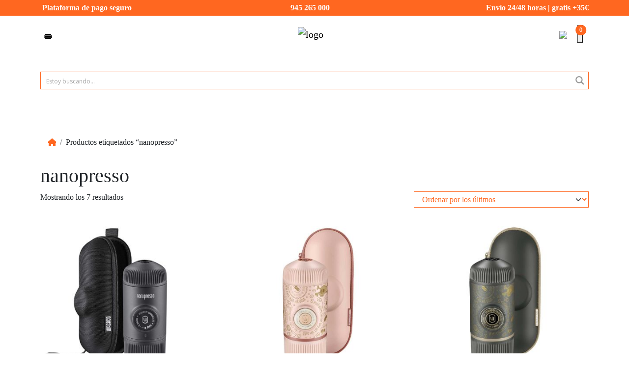

--- FILE ---
content_type: text/html; charset=UTF-8
request_url: https://www.cafeslabrasilena.es/etiqueta-producto/nanopresso/
body_size: 30395
content:

<!doctype html>

<html lang="es">



<head>

  <meta charset="UTF-8">

  <meta name="viewport" content="width=device-width, initial-scale=1">

  <link rel="profile" href="https://gmpg.org/xfn/11">

  <!-- Favicons -->

  <link rel="apple-touch-icon" sizes="180x180" href="https://www.cafeslabrasilena.es/wp-content/themes/labrasilena-main/assets/img/favicon/apple-touch-icon.png">

  <link rel="icon" type="image/png" sizes="32x32" href="https://www.cafeslabrasilena.es/wp-content/themes/labrasilena-main/assets/img/favicon/favicon-32x32.png">

  <link rel="icon" type="image/png" sizes="16x16" href="https://www.cafeslabrasilena.es/wp-content/themes/labrasilena-main/assets/img/favicon/favicon-16x16.png">

  <link rel="manifest" href="https://www.cafeslabrasilena.es/wp-content/themes/labrasilena-main/assets/img/favicon/site.webmanifest">

  <link rel="mask-icon" href="https://www.cafeslabrasilena.es/wp-content/themes/labrasilena-main/assets/img/favicon/safari-pinned-tab.svg" color="#0d6efd">

  <meta name="msapplication-TileColor" content="#ffffff">

  <meta name="theme-color" content="#ffffff">

  				<script>document.documentElement.className = document.documentElement.className + ' yes-js js_active js'</script>
			<meta name='robots' content='index, follow, max-image-preview:large, max-snippet:-1, max-video-preview:-1' />
	<style>img:is([sizes="auto" i], [sizes^="auto," i]) { contain-intrinsic-size: 3000px 1500px }</style>
	
<!-- Google Tag Manager for WordPress by gtm4wp.com -->
<script data-cfasync="false" data-pagespeed-no-defer>
	var gtm4wp_datalayer_name = "dataLayer";
	var dataLayer = dataLayer || [];
	const gtm4wp_use_sku_instead = false;
	const gtm4wp_currency = 'EUR';
	const gtm4wp_product_per_impression = false;
	const gtm4wp_clear_ecommerce = false;
	const gtm4wp_datalayer_max_timeout = 2000;
</script>
<!-- End Google Tag Manager for WordPress by gtm4wp.com -->
	<!-- This site is optimized with the Yoast SEO plugin v26.3 - https://yoast.com/wordpress/plugins/seo/ -->
	<title>nanopresso archivos - Cafés la Brasileña</title>
	<link rel="canonical" href="https://www.cafeslabrasilena.es/etiqueta-producto/nanopresso/" />
	<meta property="og:locale" content="es_ES" />
	<meta property="og:type" content="article" />
	<meta property="og:title" content="nanopresso archivos - Cafés la Brasileña" />
	<meta property="og:url" content="https://www.cafeslabrasilena.es/etiqueta-producto/nanopresso/" />
	<meta property="og:site_name" content="Cafés la Brasileña" />
	<meta name="twitter:card" content="summary_large_image" />
	<meta name="twitter:site" content="@cafelabrasilena" />
	<script type="application/ld+json" class="yoast-schema-graph">{"@context":"https://schema.org","@graph":[{"@type":"CollectionPage","@id":"https://www.cafeslabrasilena.es/etiqueta-producto/nanopresso/","url":"https://www.cafeslabrasilena.es/etiqueta-producto/nanopresso/","name":"nanopresso archivos - Cafés la Brasileña","isPartOf":{"@id":"https://www.cafeslabrasilena.es/#website"},"primaryImageOfPage":{"@id":"https://www.cafeslabrasilena.es/etiqueta-producto/nanopresso/#primaryimage"},"image":{"@id":"https://www.cafeslabrasilena.es/etiqueta-producto/nanopresso/#primaryimage"},"thumbnailUrl":"https://www.cafeslabrasilena.es/wp-content/uploads/2024/05/capas-para-web.jpg","breadcrumb":{"@id":"https://www.cafeslabrasilena.es/etiqueta-producto/nanopresso/#breadcrumb"},"inLanguage":"es"},{"@type":"ImageObject","inLanguage":"es","@id":"https://www.cafeslabrasilena.es/etiqueta-producto/nanopresso/#primaryimage","url":"https://www.cafeslabrasilena.es/wp-content/uploads/2024/05/capas-para-web.jpg","contentUrl":"https://www.cafeslabrasilena.es/wp-content/uploads/2024/05/capas-para-web.jpg","width":1000,"height":1000},{"@type":"BreadcrumbList","@id":"https://www.cafeslabrasilena.es/etiqueta-producto/nanopresso/#breadcrumb","itemListElement":[{"@type":"ListItem","position":1,"name":"Portada","item":"https://www.cafeslabrasilena.es/"},{"@type":"ListItem","position":2,"name":"nanopresso"}]},{"@type":"WebSite","@id":"https://www.cafeslabrasilena.es/#website","url":"https://www.cafeslabrasilena.es/","name":"Cafés la Brasileña","description":"Tienda de Café, Té - Compra ONLINE","publisher":{"@id":"https://www.cafeslabrasilena.es/#organization"},"potentialAction":[{"@type":"SearchAction","target":{"@type":"EntryPoint","urlTemplate":"https://www.cafeslabrasilena.es/?s={search_term_string}"},"query-input":{"@type":"PropertyValueSpecification","valueRequired":true,"valueName":"search_term_string"}}],"inLanguage":"es"},{"@type":"Organization","@id":"https://www.cafeslabrasilena.es/#organization","name":"Cafés La Brasileña","url":"https://www.cafeslabrasilena.es/","logo":{"@type":"ImageObject","inLanguage":"es","@id":"https://www.cafeslabrasilena.es/#/schema/logo/image/","url":"https://cafeslabrasilena.es/wp-content/uploads/2016/01/logo-para-paypal.jpg","contentUrl":"https://cafeslabrasilena.es/wp-content/uploads/2016/01/logo-para-paypal.jpg","width":91,"height":60,"caption":"Cafés La Brasileña"},"image":{"@id":"https://www.cafeslabrasilena.es/#/schema/logo/image/"},"sameAs":["https://www.facebook.com/cafeslabrasilena","https://x.com/cafelabrasilena","https://www.instagram.com/cafelabrasilena/","https://www.linkedin.com/company/cafes-la-brasilena/","https://www.youtube.com/channel/UCCPpKYDxWsKWwhXbhik4DBA"]}]}</script>
	<!-- / Yoast SEO plugin. -->


<link rel="alternate" type="application/rss+xml" title="Cafés la Brasileña &raquo; Feed" href="https://www.cafeslabrasilena.es/feed/" />
<link rel="alternate" type="application/rss+xml" title="Cafés la Brasileña &raquo; Feed de los comentarios" href="https://www.cafeslabrasilena.es/comments/feed/" />
<link rel="alternate" type="application/rss+xml" title="Cafés la Brasileña &raquo; nanopresso Etiqueta Feed" href="https://www.cafeslabrasilena.es/etiqueta-producto/nanopresso/feed/" />
<script>
window._wpemojiSettings = {"baseUrl":"https:\/\/s.w.org\/images\/core\/emoji\/16.0.1\/72x72\/","ext":".png","svgUrl":"https:\/\/s.w.org\/images\/core\/emoji\/16.0.1\/svg\/","svgExt":".svg","source":{"concatemoji":"https:\/\/www.cafeslabrasilena.es\/wp-includes\/js\/wp-emoji-release.min.js?ver=69be44dd86d15bcd0dad544c014ea308"}};
/*! This file is auto-generated */
!function(s,n){var o,i,e;function c(e){try{var t={supportTests:e,timestamp:(new Date).valueOf()};sessionStorage.setItem(o,JSON.stringify(t))}catch(e){}}function p(e,t,n){e.clearRect(0,0,e.canvas.width,e.canvas.height),e.fillText(t,0,0);var t=new Uint32Array(e.getImageData(0,0,e.canvas.width,e.canvas.height).data),a=(e.clearRect(0,0,e.canvas.width,e.canvas.height),e.fillText(n,0,0),new Uint32Array(e.getImageData(0,0,e.canvas.width,e.canvas.height).data));return t.every(function(e,t){return e===a[t]})}function u(e,t){e.clearRect(0,0,e.canvas.width,e.canvas.height),e.fillText(t,0,0);for(var n=e.getImageData(16,16,1,1),a=0;a<n.data.length;a++)if(0!==n.data[a])return!1;return!0}function f(e,t,n,a){switch(t){case"flag":return n(e,"\ud83c\udff3\ufe0f\u200d\u26a7\ufe0f","\ud83c\udff3\ufe0f\u200b\u26a7\ufe0f")?!1:!n(e,"\ud83c\udde8\ud83c\uddf6","\ud83c\udde8\u200b\ud83c\uddf6")&&!n(e,"\ud83c\udff4\udb40\udc67\udb40\udc62\udb40\udc65\udb40\udc6e\udb40\udc67\udb40\udc7f","\ud83c\udff4\u200b\udb40\udc67\u200b\udb40\udc62\u200b\udb40\udc65\u200b\udb40\udc6e\u200b\udb40\udc67\u200b\udb40\udc7f");case"emoji":return!a(e,"\ud83e\udedf")}return!1}function g(e,t,n,a){var r="undefined"!=typeof WorkerGlobalScope&&self instanceof WorkerGlobalScope?new OffscreenCanvas(300,150):s.createElement("canvas"),o=r.getContext("2d",{willReadFrequently:!0}),i=(o.textBaseline="top",o.font="600 32px Arial",{});return e.forEach(function(e){i[e]=t(o,e,n,a)}),i}function t(e){var t=s.createElement("script");t.src=e,t.defer=!0,s.head.appendChild(t)}"undefined"!=typeof Promise&&(o="wpEmojiSettingsSupports",i=["flag","emoji"],n.supports={everything:!0,everythingExceptFlag:!0},e=new Promise(function(e){s.addEventListener("DOMContentLoaded",e,{once:!0})}),new Promise(function(t){var n=function(){try{var e=JSON.parse(sessionStorage.getItem(o));if("object"==typeof e&&"number"==typeof e.timestamp&&(new Date).valueOf()<e.timestamp+604800&&"object"==typeof e.supportTests)return e.supportTests}catch(e){}return null}();if(!n){if("undefined"!=typeof Worker&&"undefined"!=typeof OffscreenCanvas&&"undefined"!=typeof URL&&URL.createObjectURL&&"undefined"!=typeof Blob)try{var e="postMessage("+g.toString()+"("+[JSON.stringify(i),f.toString(),p.toString(),u.toString()].join(",")+"));",a=new Blob([e],{type:"text/javascript"}),r=new Worker(URL.createObjectURL(a),{name:"wpTestEmojiSupports"});return void(r.onmessage=function(e){c(n=e.data),r.terminate(),t(n)})}catch(e){}c(n=g(i,f,p,u))}t(n)}).then(function(e){for(var t in e)n.supports[t]=e[t],n.supports.everything=n.supports.everything&&n.supports[t],"flag"!==t&&(n.supports.everythingExceptFlag=n.supports.everythingExceptFlag&&n.supports[t]);n.supports.everythingExceptFlag=n.supports.everythingExceptFlag&&!n.supports.flag,n.DOMReady=!1,n.readyCallback=function(){n.DOMReady=!0}}).then(function(){return e}).then(function(){var e;n.supports.everything||(n.readyCallback(),(e=n.source||{}).concatemoji?t(e.concatemoji):e.wpemoji&&e.twemoji&&(t(e.twemoji),t(e.wpemoji)))}))}((window,document),window._wpemojiSettings);
</script>
<link rel='stylesheet' id='font-awesome-css' href='https://www.cafeslabrasilena.es/wp-content/plugins/woocommerce-ajax-filters/berocket/assets/css/font-awesome.min.css?ver=69be44dd86d15bcd0dad544c014ea308' media='all' />
<style id='font-awesome-inline-css'>
[data-font="FontAwesome"]:before {font-family: 'FontAwesome' !important;content: attr(data-icon) !important;speak: none !important;font-weight: normal !important;font-variant: normal !important;text-transform: none !important;line-height: 1 !important;font-style: normal !important;-webkit-font-smoothing: antialiased !important;-moz-osx-font-smoothing: grayscale !important;}
</style>
<link rel='stylesheet' id='wc-blocks-integration-css' href='https://www.cafeslabrasilena.es/wp-content/plugins/woocommerce-subscriptions/vendor/woocommerce/subscriptions-core/build/index.css?ver=7.3.0' media='all' />
<link rel='stylesheet' id='berocket_aapf_widget-style-css' href='https://www.cafeslabrasilena.es/wp-content/plugins/woocommerce-ajax-filters/assets/frontend/css/fullmain.min.css?ver=1.6.9.4' media='all' />
<style id='wp-emoji-styles-inline-css'>

	img.wp-smiley, img.emoji {
		display: inline !important;
		border: none !important;
		box-shadow: none !important;
		height: 1em !important;
		width: 1em !important;
		margin: 0 0.07em !important;
		vertical-align: -0.1em !important;
		background: none !important;
		padding: 0 !important;
	}
</style>
<link rel='stylesheet' id='wp-block-library-css' href='https://www.cafeslabrasilena.es/wp-includes/css/dist/block-library/style.min.css?ver=69be44dd86d15bcd0dad544c014ea308' media='all' />
<style id='classic-theme-styles-inline-css'>
/*! This file is auto-generated */
.wp-block-button__link{color:#fff;background-color:#32373c;border-radius:9999px;box-shadow:none;text-decoration:none;padding:calc(.667em + 2px) calc(1.333em + 2px);font-size:1.125em}.wp-block-file__button{background:#32373c;color:#fff;text-decoration:none}
</style>
<link rel='stylesheet' id='wp-components-css' href='https://www.cafeslabrasilena.es/wp-includes/css/dist/components/style.min.css?ver=69be44dd86d15bcd0dad544c014ea308' media='all' />
<link rel='stylesheet' id='wp-preferences-css' href='https://www.cafeslabrasilena.es/wp-includes/css/dist/preferences/style.min.css?ver=69be44dd86d15bcd0dad544c014ea308' media='all' />
<link rel='stylesheet' id='wp-block-editor-css' href='https://www.cafeslabrasilena.es/wp-includes/css/dist/block-editor/style.min.css?ver=69be44dd86d15bcd0dad544c014ea308' media='all' />
<link rel='stylesheet' id='popup-maker-block-library-style-css' href='https://www.cafeslabrasilena.es/wp-content/plugins/popup-maker/dist/packages/block-library-style.css?ver=dbea705cfafe089d65f1' media='all' />
<link rel='stylesheet' id='jquery-selectBox-css' href='https://www.cafeslabrasilena.es/wp-content/plugins/yith-woocommerce-wishlist/assets/css/jquery.selectBox.css?ver=1.2.0' media='all' />
<link rel='stylesheet' id='woocommerce_prettyPhoto_css-css' href='//www.cafeslabrasilena.es/wp-content/plugins/woocommerce/assets/css/prettyPhoto.css?ver=3.1.6' media='all' />
<link rel='stylesheet' id='yith-wcwl-main-css' href='https://www.cafeslabrasilena.es/wp-content/plugins/yith-woocommerce-wishlist/assets/css/style.css?ver=4.10.0' media='all' />
<style id='yith-wcwl-main-inline-css'>
 :root { --color-add-to-wishlist-background: #333333; --color-add-to-wishlist-text: #FFFFFF; --color-add-to-wishlist-border: #333333; --color-add-to-wishlist-background-hover: #333333; --color-add-to-wishlist-text-hover: #FFFFFF; --color-add-to-wishlist-border-hover: #333333; --rounded-corners-radius: 16px; --add-to-cart-rounded-corners-radius: 16px; --feedback-duration: 3s } 
 :root { --color-add-to-wishlist-background: #333333; --color-add-to-wishlist-text: #FFFFFF; --color-add-to-wishlist-border: #333333; --color-add-to-wishlist-background-hover: #333333; --color-add-to-wishlist-text-hover: #FFFFFF; --color-add-to-wishlist-border-hover: #333333; --rounded-corners-radius: 16px; --add-to-cart-rounded-corners-radius: 16px; --feedback-duration: 3s } 
</style>
<style id='global-styles-inline-css'>
:root{--wp--preset--aspect-ratio--square: 1;--wp--preset--aspect-ratio--4-3: 4/3;--wp--preset--aspect-ratio--3-4: 3/4;--wp--preset--aspect-ratio--3-2: 3/2;--wp--preset--aspect-ratio--2-3: 2/3;--wp--preset--aspect-ratio--16-9: 16/9;--wp--preset--aspect-ratio--9-16: 9/16;--wp--preset--color--black: #000000;--wp--preset--color--cyan-bluish-gray: #abb8c3;--wp--preset--color--white: #ffffff;--wp--preset--color--pale-pink: #f78da7;--wp--preset--color--vivid-red: #cf2e2e;--wp--preset--color--luminous-vivid-orange: #ff6900;--wp--preset--color--luminous-vivid-amber: #fcb900;--wp--preset--color--light-green-cyan: #7bdcb5;--wp--preset--color--vivid-green-cyan: #00d084;--wp--preset--color--pale-cyan-blue: #8ed1fc;--wp--preset--color--vivid-cyan-blue: #0693e3;--wp--preset--color--vivid-purple: #9b51e0;--wp--preset--gradient--vivid-cyan-blue-to-vivid-purple: linear-gradient(135deg,rgba(6,147,227,1) 0%,rgb(155,81,224) 100%);--wp--preset--gradient--light-green-cyan-to-vivid-green-cyan: linear-gradient(135deg,rgb(122,220,180) 0%,rgb(0,208,130) 100%);--wp--preset--gradient--luminous-vivid-amber-to-luminous-vivid-orange: linear-gradient(135deg,rgba(252,185,0,1) 0%,rgba(255,105,0,1) 100%);--wp--preset--gradient--luminous-vivid-orange-to-vivid-red: linear-gradient(135deg,rgba(255,105,0,1) 0%,rgb(207,46,46) 100%);--wp--preset--gradient--very-light-gray-to-cyan-bluish-gray: linear-gradient(135deg,rgb(238,238,238) 0%,rgb(169,184,195) 100%);--wp--preset--gradient--cool-to-warm-spectrum: linear-gradient(135deg,rgb(74,234,220) 0%,rgb(151,120,209) 20%,rgb(207,42,186) 40%,rgb(238,44,130) 60%,rgb(251,105,98) 80%,rgb(254,248,76) 100%);--wp--preset--gradient--blush-light-purple: linear-gradient(135deg,rgb(255,206,236) 0%,rgb(152,150,240) 100%);--wp--preset--gradient--blush-bordeaux: linear-gradient(135deg,rgb(254,205,165) 0%,rgb(254,45,45) 50%,rgb(107,0,62) 100%);--wp--preset--gradient--luminous-dusk: linear-gradient(135deg,rgb(255,203,112) 0%,rgb(199,81,192) 50%,rgb(65,88,208) 100%);--wp--preset--gradient--pale-ocean: linear-gradient(135deg,rgb(255,245,203) 0%,rgb(182,227,212) 50%,rgb(51,167,181) 100%);--wp--preset--gradient--electric-grass: linear-gradient(135deg,rgb(202,248,128) 0%,rgb(113,206,126) 100%);--wp--preset--gradient--midnight: linear-gradient(135deg,rgb(2,3,129) 0%,rgb(40,116,252) 100%);--wp--preset--font-size--small: 13px;--wp--preset--font-size--medium: 20px;--wp--preset--font-size--large: 36px;--wp--preset--font-size--x-large: 42px;--wp--preset--spacing--20: 0.44rem;--wp--preset--spacing--30: 0.67rem;--wp--preset--spacing--40: 1rem;--wp--preset--spacing--50: 1.5rem;--wp--preset--spacing--60: 2.25rem;--wp--preset--spacing--70: 3.38rem;--wp--preset--spacing--80: 5.06rem;--wp--preset--shadow--natural: 6px 6px 9px rgba(0, 0, 0, 0.2);--wp--preset--shadow--deep: 12px 12px 50px rgba(0, 0, 0, 0.4);--wp--preset--shadow--sharp: 6px 6px 0px rgba(0, 0, 0, 0.2);--wp--preset--shadow--outlined: 6px 6px 0px -3px rgba(255, 255, 255, 1), 6px 6px rgba(0, 0, 0, 1);--wp--preset--shadow--crisp: 6px 6px 0px rgba(0, 0, 0, 1);}:where(.is-layout-flex){gap: 0.5em;}:where(.is-layout-grid){gap: 0.5em;}body .is-layout-flex{display: flex;}.is-layout-flex{flex-wrap: wrap;align-items: center;}.is-layout-flex > :is(*, div){margin: 0;}body .is-layout-grid{display: grid;}.is-layout-grid > :is(*, div){margin: 0;}:where(.wp-block-columns.is-layout-flex){gap: 2em;}:where(.wp-block-columns.is-layout-grid){gap: 2em;}:where(.wp-block-post-template.is-layout-flex){gap: 1.25em;}:where(.wp-block-post-template.is-layout-grid){gap: 1.25em;}.has-black-color{color: var(--wp--preset--color--black) !important;}.has-cyan-bluish-gray-color{color: var(--wp--preset--color--cyan-bluish-gray) !important;}.has-white-color{color: var(--wp--preset--color--white) !important;}.has-pale-pink-color{color: var(--wp--preset--color--pale-pink) !important;}.has-vivid-red-color{color: var(--wp--preset--color--vivid-red) !important;}.has-luminous-vivid-orange-color{color: var(--wp--preset--color--luminous-vivid-orange) !important;}.has-luminous-vivid-amber-color{color: var(--wp--preset--color--luminous-vivid-amber) !important;}.has-light-green-cyan-color{color: var(--wp--preset--color--light-green-cyan) !important;}.has-vivid-green-cyan-color{color: var(--wp--preset--color--vivid-green-cyan) !important;}.has-pale-cyan-blue-color{color: var(--wp--preset--color--pale-cyan-blue) !important;}.has-vivid-cyan-blue-color{color: var(--wp--preset--color--vivid-cyan-blue) !important;}.has-vivid-purple-color{color: var(--wp--preset--color--vivid-purple) !important;}.has-black-background-color{background-color: var(--wp--preset--color--black) !important;}.has-cyan-bluish-gray-background-color{background-color: var(--wp--preset--color--cyan-bluish-gray) !important;}.has-white-background-color{background-color: var(--wp--preset--color--white) !important;}.has-pale-pink-background-color{background-color: var(--wp--preset--color--pale-pink) !important;}.has-vivid-red-background-color{background-color: var(--wp--preset--color--vivid-red) !important;}.has-luminous-vivid-orange-background-color{background-color: var(--wp--preset--color--luminous-vivid-orange) !important;}.has-luminous-vivid-amber-background-color{background-color: var(--wp--preset--color--luminous-vivid-amber) !important;}.has-light-green-cyan-background-color{background-color: var(--wp--preset--color--light-green-cyan) !important;}.has-vivid-green-cyan-background-color{background-color: var(--wp--preset--color--vivid-green-cyan) !important;}.has-pale-cyan-blue-background-color{background-color: var(--wp--preset--color--pale-cyan-blue) !important;}.has-vivid-cyan-blue-background-color{background-color: var(--wp--preset--color--vivid-cyan-blue) !important;}.has-vivid-purple-background-color{background-color: var(--wp--preset--color--vivid-purple) !important;}.has-black-border-color{border-color: var(--wp--preset--color--black) !important;}.has-cyan-bluish-gray-border-color{border-color: var(--wp--preset--color--cyan-bluish-gray) !important;}.has-white-border-color{border-color: var(--wp--preset--color--white) !important;}.has-pale-pink-border-color{border-color: var(--wp--preset--color--pale-pink) !important;}.has-vivid-red-border-color{border-color: var(--wp--preset--color--vivid-red) !important;}.has-luminous-vivid-orange-border-color{border-color: var(--wp--preset--color--luminous-vivid-orange) !important;}.has-luminous-vivid-amber-border-color{border-color: var(--wp--preset--color--luminous-vivid-amber) !important;}.has-light-green-cyan-border-color{border-color: var(--wp--preset--color--light-green-cyan) !important;}.has-vivid-green-cyan-border-color{border-color: var(--wp--preset--color--vivid-green-cyan) !important;}.has-pale-cyan-blue-border-color{border-color: var(--wp--preset--color--pale-cyan-blue) !important;}.has-vivid-cyan-blue-border-color{border-color: var(--wp--preset--color--vivid-cyan-blue) !important;}.has-vivid-purple-border-color{border-color: var(--wp--preset--color--vivid-purple) !important;}.has-vivid-cyan-blue-to-vivid-purple-gradient-background{background: var(--wp--preset--gradient--vivid-cyan-blue-to-vivid-purple) !important;}.has-light-green-cyan-to-vivid-green-cyan-gradient-background{background: var(--wp--preset--gradient--light-green-cyan-to-vivid-green-cyan) !important;}.has-luminous-vivid-amber-to-luminous-vivid-orange-gradient-background{background: var(--wp--preset--gradient--luminous-vivid-amber-to-luminous-vivid-orange) !important;}.has-luminous-vivid-orange-to-vivid-red-gradient-background{background: var(--wp--preset--gradient--luminous-vivid-orange-to-vivid-red) !important;}.has-very-light-gray-to-cyan-bluish-gray-gradient-background{background: var(--wp--preset--gradient--very-light-gray-to-cyan-bluish-gray) !important;}.has-cool-to-warm-spectrum-gradient-background{background: var(--wp--preset--gradient--cool-to-warm-spectrum) !important;}.has-blush-light-purple-gradient-background{background: var(--wp--preset--gradient--blush-light-purple) !important;}.has-blush-bordeaux-gradient-background{background: var(--wp--preset--gradient--blush-bordeaux) !important;}.has-luminous-dusk-gradient-background{background: var(--wp--preset--gradient--luminous-dusk) !important;}.has-pale-ocean-gradient-background{background: var(--wp--preset--gradient--pale-ocean) !important;}.has-electric-grass-gradient-background{background: var(--wp--preset--gradient--electric-grass) !important;}.has-midnight-gradient-background{background: var(--wp--preset--gradient--midnight) !important;}.has-small-font-size{font-size: var(--wp--preset--font-size--small) !important;}.has-medium-font-size{font-size: var(--wp--preset--font-size--medium) !important;}.has-large-font-size{font-size: var(--wp--preset--font-size--large) !important;}.has-x-large-font-size{font-size: var(--wp--preset--font-size--x-large) !important;}
:where(.wp-block-post-template.is-layout-flex){gap: 1.25em;}:where(.wp-block-post-template.is-layout-grid){gap: 1.25em;}
:where(.wp-block-columns.is-layout-flex){gap: 2em;}:where(.wp-block-columns.is-layout-grid){gap: 2em;}
:root :where(.wp-block-pullquote){font-size: 1.5em;line-height: 1.6;}
</style>
<link rel='stylesheet' id='woocommerce-layout-css' href='https://www.cafeslabrasilena.es/wp-content/plugins/woocommerce/assets/css/woocommerce-layout.css?ver=10.1.2' media='all' />
<link rel='stylesheet' id='woocommerce-smallscreen-css' href='https://www.cafeslabrasilena.es/wp-content/plugins/woocommerce/assets/css/woocommerce-smallscreen.css?ver=10.1.2' media='only screen and (max-width: 768px)' />
<link rel='stylesheet' id='woocommerce-general-css' href='https://www.cafeslabrasilena.es/wp-content/plugins/woocommerce/assets/css/woocommerce.css?ver=10.1.2' media='all' />
<style id='woocommerce-inline-inline-css'>
.woocommerce form .form-row .required { visibility: visible; }
</style>
<link rel='stylesheet' id='bos4w-frontend-css' href='https://www.cafeslabrasilena.es/wp-content/plugins/buy-once-or-subscribe-for-woocommerce-subscriptions/functions/assets/css/front-end.css?ver=5.2.1' media='all' />
<link rel='stylesheet' id='yith-wcwtl-style-css' href='https://www.cafeslabrasilena.es/wp-content/plugins/yith-woocommerce-waiting-list/assets/css/ywcwtl.css?ver=2.30.0' media='all' />
<style id='yith-wcwtl-style-inline-css'>

		    #yith-wcwtl-output { background-color: #f9f9f9; padding: 40px 40px 40px 40px; border-radius: 15px;}
		    #yith-wcwtl-output.success, #yith-wcwtl-output.subscribed{ background-color: #f7fae2; color: #149900 }
		    #yith-wcwtl-output .button{background:#a46497;color:#ffffff;}
			#yith-wcwtl-output .button:hover{background:#935386;color:#ffffff;}
			#yith-wcwtl-output .button.button-leave{background:#a46497;color:#ffffff;}
			#yith-wcwtl-output .button.button-leave:hover{background:#935386;color:#ffffff;}
			#yith-wcwtl-output .yith-wcwtl-error{ background-color: #f9f9f9; color: #AF2323 }
			
</style>
<link rel='stylesheet' id='brands-styles-css' href='https://www.cafeslabrasilena.es/wp-content/plugins/woocommerce/assets/css/brands.css?ver=10.1.2' media='all' />
<link rel='stylesheet' id='main-css' href='https://www.cafeslabrasilena.es/wp-content/themes/bootscore-main/css/main.css?ver=202408120915' media='all' />
<link rel='stylesheet' id='bootscore-style-css' href='https://www.cafeslabrasilena.es/wp-content/themes/labrasilena-main/style.css?ver=202503171007' media='all' />
<link rel='stylesheet' id='fontawesome-css' onload="if(media!='all')media='all'" href='https://www.cafeslabrasilena.es/wp-content/themes/bootscore-main/fontawesome/css/all.min.css?ver=202408120913' media='all' />
<link rel='stylesheet' id='wpdreams-ajaxsearchpro-instances-css' href='https://www.cafeslabrasilena.es/wp-content/uploads/asp_upload/style.instances-ve-is-po-no-da-co-au-ga-se-is.css?ver=BpZhhw' media='all' />
<script src="https://www.cafeslabrasilena.es/wp-includes/js/jquery/jquery.min.js?ver=3.7.1" id="jquery-core-js"></script>
<script src="https://www.cafeslabrasilena.es/wp-includes/js/jquery/jquery-migrate.min.js?ver=3.4.1" id="jquery-migrate-js"></script>
<script src="https://www.cafeslabrasilena.es/wp-content/plugins/woocommerce/assets/js/jquery-blockui/jquery.blockUI.min.js?ver=2.7.0-wc.10.1.2" id="jquery-blockui-js" defer data-wp-strategy="defer"></script>
<script id="wc-add-to-cart-js-extra">
var wc_add_to_cart_params = {"ajax_url":"\/wp-admin\/admin-ajax.php","wc_ajax_url":"\/?wc-ajax=%%endpoint%%","i18n_view_cart":"Ver carrito","cart_url":"https:\/\/www.cafeslabrasilena.es\/carrito\/","is_cart":"","cart_redirect_after_add":"no"};
</script>
<script src="https://www.cafeslabrasilena.es/wp-content/plugins/woocommerce/assets/js/frontend/add-to-cart.min.js?ver=10.1.2" id="wc-add-to-cart-js" defer data-wp-strategy="defer"></script>
<script src="https://www.cafeslabrasilena.es/wp-content/plugins/woocommerce/assets/js/js-cookie/js.cookie.min.js?ver=2.1.4-wc.10.1.2" id="js-cookie-js" defer data-wp-strategy="defer"></script>
<script id="woocommerce-js-extra">
var woocommerce_params = {"ajax_url":"\/wp-admin\/admin-ajax.php","wc_ajax_url":"\/?wc-ajax=%%endpoint%%","i18n_password_show":"Mostrar contrase\u00f1a","i18n_password_hide":"Ocultar contrase\u00f1a"};
</script>
<script src="https://www.cafeslabrasilena.es/wp-content/plugins/woocommerce/assets/js/frontend/woocommerce.min.js?ver=10.1.2" id="woocommerce-js" defer data-wp-strategy="defer"></script>
<script id="yquery-js-extra">
var yotpo_settings = {"app_key":"fJy1u326NZOE0QtO6kWFlSHtMNdD2xiPUr1ufuYv","reviews_widget_id":"","qna_widget_id":"","star_ratings_widget_id":""};
</script>
<script src="https://www.cafeslabrasilena.es/wp-content/plugins/yotpo-social-reviews-for-woocommerce/assets/js/v2HeaderScript.js" id="yquery-js"></script>
<script id="wc-cart-fragments-js-extra">
var wc_cart_fragments_params = {"ajax_url":"\/wp-admin\/admin-ajax.php","wc_ajax_url":"\/?wc-ajax=%%endpoint%%","cart_hash_key":"wc_cart_hash_03516232758b45767bff1e4bbb4f20a9","fragment_name":"wc_fragments_03516232758b45767bff1e4bbb4f20a9","request_timeout":"5000"};
</script>
<script src="https://www.cafeslabrasilena.es/wp-content/plugins/woocommerce/assets/js/frontend/cart-fragments.min.js?ver=10.1.2" id="wc-cart-fragments-js" defer data-wp-strategy="defer"></script>
<link rel="https://api.w.org/" href="https://www.cafeslabrasilena.es/wp-json/" /><link rel="alternate" title="JSON" type="application/json" href="https://www.cafeslabrasilena.es/wp-json/wp/v2/product_tag/750" /><link rel="EditURI" type="application/rsd+xml" title="RSD" href="https://www.cafeslabrasilena.es/xmlrpc.php?rsd" />


<!-- This website runs the Product Feed PRO for WooCommerce by AdTribes.io plugin - version woocommercesea_option_installed_version -->
<style></style>
<!-- Google Tag Manager for WordPress by gtm4wp.com -->
<!-- GTM Container placement set to off -->
<script data-cfasync="false" data-pagespeed-no-defer>
	var dataLayer_content = {"pagePostType":"product","pagePostType2":"tax-product","pageCategory":[]};
	dataLayer.push( dataLayer_content );
</script>
<script data-cfasync="false" data-pagespeed-no-defer>
	console.warn && console.warn("[GTM4WP] Google Tag Manager container code placement set to OFF !!!");
	console.warn && console.warn("[GTM4WP] Data layer codes are active but GTM container must be loaded using custom coding !!!");
</script>
<!-- End Google Tag Manager for WordPress by gtm4wp.com -->	<noscript><style>.woocommerce-product-gallery{ opacity: 1 !important; }</style></noscript>
	
<!-- Meta Pixel Code -->
<script type='text/javascript'>
!function(f,b,e,v,n,t,s){if(f.fbq)return;n=f.fbq=function(){n.callMethod?
n.callMethod.apply(n,arguments):n.queue.push(arguments)};if(!f._fbq)f._fbq=n;
n.push=n;n.loaded=!0;n.version='2.0';n.queue=[];t=b.createElement(e);t.async=!0;
t.src=v;s=b.getElementsByTagName(e)[0];s.parentNode.insertBefore(t,s)}(window,
document,'script','https://connect.facebook.net/en_US/fbevents.js');
</script>
<!-- End Meta Pixel Code -->
<script type='text/javascript'>var url = window.location.origin + '?ob=open-bridge';
            fbq('set', 'openbridge', '660163877729701', url);
fbq('init', '660163877729701', {}, {
    "agent": "wordpress-6.8.3-4.1.5"
})</script><script type='text/javascript'>
    fbq('track', 'PageView', []);
  </script>			<link rel="preload" href="https://www.cafeslabrasilena.es/wp-content/plugins/ajax-search-pro/css/fonts/icons/icons2.woff2" as="font" crossorigin="anonymous" />
            			<style>
                .asp_m{height: 0;}            </style>
			            				<link rel="preconnect" href="https://fonts.gstatic.com" crossorigin />
				<link rel="preload" as="style" href="//fonts.googleapis.com/css?family=Open+Sans:300|Open+Sans:400|Open+Sans:700&display=swap" />
				<link rel="stylesheet" href="//fonts.googleapis.com/css?family=Open+Sans:300|Open+Sans:400|Open+Sans:700&display=swap" media="all" />
				<link rel="icon" href="https://www.cafeslabrasilena.es/wp-content/uploads/2017/04/cropped-icono-para-navegador-400x400.jpg" sizes="32x32" />
<link rel="icon" href="https://www.cafeslabrasilena.es/wp-content/uploads/2017/04/cropped-icono-para-navegador-400x400.jpg" sizes="192x192" />
<link rel="apple-touch-icon" href="https://www.cafeslabrasilena.es/wp-content/uploads/2017/04/cropped-icono-para-navegador-400x400.jpg" />
<meta name="msapplication-TileImage" content="https://www.cafeslabrasilena.es/wp-content/uploads/2017/04/cropped-icono-para-navegador-400x400.jpg" />

		<!-- Global site tag (gtag.js) - Google Ads: AW-748952781 - Google for WooCommerce -->
		<script async src="https://www.googletagmanager.com/gtag/js?id=AW-748952781"></script>
		<script>
			window.dataLayer = window.dataLayer || [];
			function gtag() { dataLayer.push(arguments); }
			gtag( 'consent', 'default', {
				analytics_storage: 'denied',
				ad_storage: 'denied',
				ad_user_data: 'denied',
				ad_personalization: 'denied',
				region: ['AT', 'BE', 'BG', 'HR', 'CY', 'CZ', 'DK', 'EE', 'FI', 'FR', 'DE', 'GR', 'HU', 'IS', 'IE', 'IT', 'LV', 'LI', 'LT', 'LU', 'MT', 'NL', 'NO', 'PL', 'PT', 'RO', 'SK', 'SI', 'ES', 'SE', 'GB', 'CH'],
				wait_for_update: 500,
			} );
			gtag('js', new Date());
			gtag('set', 'developer_id.dOGY3NW', true);
			gtag("config", "AW-748952781", { "groups": "GLA", "send_page_view": false });		</script>

		
  <!-- Google Tag Manager -->
<script>(function(w,d,s,l,i){w[l]=w[l]||[];w[l].push({'gtm.start':
new Date().getTime(),event:'gtm.js'});var f=d.getElementsByTagName(s)[0],
j=d.createElement(s),dl=l!='dataLayer'?'&l='+l:'';j.async=true;j.src=
'https://www.googletagmanager.com/gtm.js?id='+i+dl;f.parentNode.insertBefore(j,f);
})(window,document,'script','dataLayer','GTM-MW23GLZ');</script>
<!-- End Google Tag Manager -->

</head>



<body class="archive tax-product_tag term-nanopresso term-750 wp-theme-bootscore-main wp-child-theme-labrasilena-main theme-bootscore-main woocommerce woocommerce-page woocommerce-no-js hfeed">

<!-- Google Tag Manager (noscript) -->
<noscript><iframe src="https://www.googletagmanager.com/ns.html?id=GTM-MW23GLZ"
height="0" width="0" style="display:none;visibility:hidden"></iframe></noscript>
<!-- End Google Tag Manager (noscript) -->



  <script>
gtag("event", "page_view", {send_to: "GLA"});
</script>

<!-- Meta Pixel Code -->
<noscript>
<img height="1" width="1" style="display:none" alt="fbpx"
src="https://www.facebook.com/tr?id=660163877729701&ev=PageView&noscript=1" />
</noscript>
<!-- End Meta Pixel Code -->



  <div id="page" class="site">



    <div class="top-banner mb-2">

      <div class="container ">

        <div class="row justify-content-between align-items-center my-1 elementos">

          <div class="d-none d-lg-flex  gap-2 align-items-end"><img class="pe-1" src="https://www.cafeslabrasilena.es/wp-content/themes/labrasilena-main/assets/img/ph_lock-key.svg" alt=""><span>Plataforma de pago seguro</span></div>

          <div class="d-none d-lg-flex  gap-2 align-items-end text-center"><a href="tel:+34945265000" class="text-white"><img class="pe-1" src="https://www.cafeslabrasilena.es/wp-content/themes/labrasilena-main/assets/img/ph_phone.svg" alt=""> <span>945 265 000</span></a></div>

          <div class="d-none d-lg-flex  gap-2 align-items-end text-end"><img class="pe-1" src="https://www.cafeslabrasilena.es/wp-content/themes/labrasilena-main/assets/img/ph_truck-light.svg" alt=""> <span>Envío 24/48 horas | gratis +35€</span></div>

          <a class="navbar-brand d-block d-lg-none w-75" href="https://www.cafeslabrasilena.es"><img class="w-50" src="https://www.cafeslabrasilena.es/wp-content/themes/labrasilena-main/assets/img/logo-h.svg" alt="logo" class="logo md"></a>

        </div>

      </div>

    </div>

    <header id="masthead" class="site-header">



      <div class="">



        <nav id="nav-main" class="navbar">



          <div class="container mb-5  ">

            <!-- no lleva row porque este container ya es flex porm ser nav > .container -->

            <div class="col">



              <!-- Navbar Toggler -->

              <button class="btn btn-menu  ms-1 ms-md-2 position-relative" type="button" data-bs-toggle="offcanvas" data-bs-target="#offcanvas-navbar" aria-controls="offcanvas-navbar">

                <!-- <div class="bars-btn"> -->

                <div class="bar"></div>

                <div class="bar"></div>

                <div class="bar"></div>

                <!-- </div> -->

                <!-- <span class="visually-hidden-focusable">Menu</span> -->

              </button>



            </div>

            <div class="col mx-auto">



              <!-- Navbar Brand -->

              <a class="text-center navbar-brand xs d-none" href="https://www.cafeslabrasilena.es"><img class="w-50" src="https://www.cafeslabrasilena.es/wp-content/themes/labrasilena-main/assets/img/logo-h.svg" alt="logo" class="logo xs"></a>

              <a class="text-center navbar-brand md d-none d-lg-block" href="https://www.cafeslabrasilena.es"><img class="w-50" src="https://www.cafeslabrasilena.es/wp-content/themes/labrasilena-main/assets/img/logo-h.svg" alt="logo" class="logo md"></a>



              <!-- Offcanvas Navbar -->

              <div class="offcanvas offcanvas-start" tabindex="-1" id="offcanvas-navbar">

                <div class="offcanvas-header">

                  <a href="/"><img class="w-25" src="https://www.cafeslabrasilena.es/wp-content/themes/labrasilena-main/assets/img/logo-clb.png" alt="Cafés La Brasileña"></a>

                  <button type="button" class="btn btn-custom-close text-reset position-relative" data-bs-dismiss="offcanvas" aria-label="Close">

                    <div class="aspa-1"></div>

                    <div class="aspa-2"></div>

                  </button>

                </div>

                <div class="offcanvas-body d-flex align-items-center">



                  <!-- Bootstrap 5 Nav Walker Main Menu -->

                  <ul id="bootscore-navbar" class="navbar-nav "><li  id="menu-item-44997" class="menu-item menu-item-type-taxonomy menu-item-object-product_cat nav-item nav-item-44997"><a href="https://www.cafeslabrasilena.es/tienda/navidad/" class="nav-link ">Navidad</a></li>
<li  id="menu-item-41104" class="menu-item menu-item-type-post_type menu-item-object-page nav-item nav-item-41104"><a href="https://www.cafeslabrasilena.es/suscribete-a-nuestros-cafes/" class="nav-link ">Suscríbete a nuestros cafés</a></li>
<li  id="menu-item-36942" class="menu-item menu-item-type-custom menu-item-object-custom menu-item-has-children dropdown nav-item nav-item-36942"><a href="https://www.cafeslabrasilena.es/tienda/cafe/" class="nav-link  dropdown-toggle" data-bs-toggle="dropdown" aria-haspopup="true" aria-expanded="false">Café</a>
<ul class="dropdown-menu  depth_0">
	<li  id="menu-item-37032" class="menu-item menu-item-type-custom menu-item-object-custom nav-item nav-item-37032"><a href="https://www.cafeslabrasilena.es/tienda/cafe/?filters=formato%5B1123-1124%5D" class="dropdown-item ">Grano o molido</a></li>
	<li  id="menu-item-37033" class="menu-item menu-item-type-custom menu-item-object-custom nav-item nav-item-37033"><a href="https://www.cafeslabrasilena.es/tienda/cafe/?filters=tratamiento%5B1125-1126%5D" class="dropdown-item ">Soluble</a></li>
	<li  id="menu-item-37035" class="menu-item menu-item-type-custom menu-item-object-custom nav-item nav-item-37035"><a href="https://www.cafeslabrasilena.es/tienda/cafe/?filters=formato%5B1201%5D" class="dropdown-item ">Cápsulas</a></li>
	<li  id="menu-item-36943" class="menu-item menu-item-type-custom menu-item-object-custom nav-item nav-item-36943"><a href="/tienda/cafe/cafeteras/" class="dropdown-item ">Cafeteras</a></li>
	<li  id="menu-item-37090" class="menu-item menu-item-type-custom menu-item-object-custom nav-item nav-item-37090"><a href="https://www.cafeslabrasilena.es/tienda/cafe/?filters=pack-de-cafe%5B1222%5D" class="dropdown-item ">Packs de café</a></li>
	<li  id="menu-item-37037" class="menu-item menu-item-type-custom menu-item-object-custom nav-item nav-item-37037"><a href="https://www.cafeslabrasilena.es/tienda/accesorios/?filters=utilidad%5B1084%5D" class="dropdown-item ">Accesorios café</a></li>
</ul>
</li>
<li  id="menu-item-36944" class="menu-item menu-item-type-custom menu-item-object-custom menu-item-has-children dropdown nav-item nav-item-36944"><a href="#" class="nav-link  dropdown-toggle" data-bs-toggle="dropdown" aria-haspopup="true" aria-expanded="false">Té e infusiones</a>
<ul class="dropdown-menu  depth_0">
	<li  id="menu-item-37042" class="menu-item menu-item-type-custom menu-item-object-custom nav-item nav-item-37042"><a href="https://www.cafeslabrasilena.es/tienda/te/?filters=variedad%5B1154%5D" class="dropdown-item ">Matcha</a></li>
	<li  id="menu-item-36945" class="menu-item menu-item-type-custom menu-item-object-custom nav-item nav-item-36945"><a href="/tienda/infusiones/" class="dropdown-item ">Infusiones</a></li>
	<li  id="menu-item-36946" class="menu-item menu-item-type-custom menu-item-object-custom nav-item nav-item-36946"><a href="/tienda/te" class="dropdown-item ">Té</a></li>
	<li  id="menu-item-36947" class="menu-item menu-item-type-custom menu-item-object-custom nav-item nav-item-36947"><a href="/tienda/te-de-especialidad" class="dropdown-item ">Té de especialidad</a></li>
	<li  id="menu-item-36948" class="menu-item menu-item-type-custom menu-item-object-custom nav-item nav-item-36948"><a href="/tienda/accesorios/teteras/" class="dropdown-item ">Teteras</a></li>
	<li  id="menu-item-37043" class="menu-item menu-item-type-custom menu-item-object-custom nav-item nav-item-37043"><a href="https://www.cafeslabrasilena.es/tienda/accesorios/?filters=utilidad%5B1086-1279-1309-1085%5D" class="dropdown-item ">Accesorios de té e infusiones</a></li>
	<li  id="menu-item-37637" class="menu-item menu-item-type-custom menu-item-object-custom nav-item nav-item-37637"><a href="https://www.cafeslabrasilena.es/wp-content/uploads/2025/05/Catalogo-Te-CLB-MAYO-2025.pdf" class="dropdown-item ">Descargar Catálogo PDF</a></li>
</ul>
</li>
<li  id="menu-item-36949" class="menu-item menu-item-type-custom menu-item-object-custom menu-item-has-children dropdown nav-item nav-item-36949"><a href="/tienda/alimentacion" class="nav-link  dropdown-toggle" data-bs-toggle="dropdown" aria-haspopup="true" aria-expanded="false">Alimentacion</a>
<ul class="dropdown-menu  depth_0">
	<li  id="menu-item-36950" class="menu-item menu-item-type-custom menu-item-object-custom nav-item nav-item-36950"><a href="/tienda//alimentacion/miel-azucar-sacarina/" class="dropdown-item ">Miel, azúcar y sacarina</a></li>
	<li  id="menu-item-36951" class="menu-item menu-item-type-custom menu-item-object-custom nav-item nav-item-36951"><a href="/tienda/dulces" class="dropdown-item ">Dulces</a></li>
	<li  id="menu-item-36953" class="menu-item menu-item-type-custom menu-item-object-custom nav-item nav-item-36953"><a href="/tienda/alimentacion/cacao" class="dropdown-item ">Cacao y chocolate</a></li>
	<li  id="menu-item-36954" class="menu-item menu-item-type-custom menu-item-object-custom nav-item nav-item-36954"><a href="/tienda//alimentacion/frutos-secos" class="dropdown-item ">Frutos secos</a></li>
	<li  id="menu-item-36955" class="menu-item menu-item-type-custom menu-item-object-custom nav-item nav-item-36955"><a href="/tienda/alimentacion/frutas-deshidratadas" class="dropdown-item ">Frutas deshidratadas</a></li>
	<li  id="menu-item-36956" class="menu-item menu-item-type-custom menu-item-object-custom nav-item nav-item-36956"><a href="/tienda/alimentacion/batidos" class="dropdown-item ">Batidos</a></li>
</ul>
</li>
<li  id="menu-item-36957" class="menu-item menu-item-type-custom menu-item-object-custom menu-item-has-children dropdown nav-item nav-item-36957"><a href="/tienda/complementos" class="nav-link  dropdown-toggle" data-bs-toggle="dropdown" aria-haspopup="true" aria-expanded="false">Complementos</a>
<ul class="dropdown-menu  depth_0">
	<li  id="menu-item-36958" class="menu-item menu-item-type-custom menu-item-object-custom nav-item nav-item-36958"><a href="/tienda/complementos/botellas/" class="dropdown-item ">Botellas (chilly)</a></li>
	<li  id="menu-item-36959" class="menu-item menu-item-type-custom menu-item-object-custom nav-item nav-item-36959"><a href="/tienda/complementos/vasos" class="dropdown-item ">Vasos termo (Quokka)</a></li>
	<li  id="menu-item-36960" class="menu-item menu-item-type-custom menu-item-object-custom nav-item nav-item-36960"><a href="/tienda/complementos/tazas" class="dropdown-item ">Tazas</a></li>
</ul>
</li>
<li  id="menu-item-36933" class="menu-item menu-item-type-custom menu-item-object-custom menu-item-has-children dropdown nav-item nav-item-36933"><a class="nav-link  dropdown-toggle" data-bs-toggle="dropdown" aria-haspopup="true" aria-expanded="false">Servicios</a>
<ul class="dropdown-menu  depth_0">
	<li  id="menu-item-36930" class="menu-item menu-item-type-post_type menu-item-object-page nav-item nav-item-36930"><a href="https://www.cafeslabrasilena.es/servicio-oficina/" class="dropdown-item ">Servicio Oficina</a></li>
	<li  id="menu-item-36931" class="menu-item menu-item-type-post_type menu-item-object-page nav-item nav-item-36931"><a href="https://www.cafeslabrasilena.es/servicio-horeca/" class="dropdown-item ">Servicio Horeca</a></li>
	<li  id="menu-item-36932" class="menu-item menu-item-type-post_type menu-item-object-page nav-item nav-item-36932"><a href="https://www.cafeslabrasilena.es/servicio-hogar/" class="dropdown-item ">Servicio Hogar</a></li>
</ul>
</li>
<li  id="menu-item-36934" class="menu-item menu-item-type-custom menu-item-object-custom menu-item-has-children dropdown nav-item nav-item-36934"><a href="#" class="nav-link  dropdown-toggle" data-bs-toggle="dropdown" aria-haspopup="true" aria-expanded="false">Información General</a>
<ul class="dropdown-menu  depth_0">
	<li  id="menu-item-38185" class="menu-item menu-item-type-custom menu-item-object-custom nav-item nav-item-38185"><a href="https://cafeslabrasilena.us10.list-manage.com/subscribe?u=7f7f89a0191a67e5af4ef8020&amp;id=8fe15133c5" class="dropdown-item ">Inscripción Newsletter</a></li>
	<li  id="menu-item-36935" class="menu-item menu-item-type-post_type menu-item-object-page nav-item nav-item-36935"><a href="https://www.cafeslabrasilena.es/noticias/" class="dropdown-item ">Blog</a></li>
	<li  id="menu-item-36940" class="menu-item menu-item-type-post_type menu-item-object-page nav-item nav-item-36940"><a href="https://www.cafeslabrasilena.es/tiendas-y-puntos-de-venta/" class="dropdown-item ">Tiendas y puntos de venta</a></li>
	<li  id="menu-item-36938" class="menu-item menu-item-type-post_type menu-item-object-page nav-item nav-item-36938"><a href="https://www.cafeslabrasilena.es/sobre-nosotros/" class="dropdown-item ">Sobre nosotros</a></li>
	<li  id="menu-item-36939" class="menu-item menu-item-type-post_type menu-item-object-page nav-item nav-item-36939"><a href="https://www.cafeslabrasilena.es/test-de-cafe/" class="dropdown-item ">Test de Café</a></li>
	<li  id="menu-item-36937" class="menu-item menu-item-type-post_type menu-item-object-page nav-item nav-item-36937"><a href="https://www.cafeslabrasilena.es/preguntas-frecuentes/" class="dropdown-item ">Preguntas frecuentes</a></li>
	<li  id="menu-item-36936" class="menu-item menu-item-type-post_type menu-item-object-page nav-item nav-item-36936"><a href="https://www.cafeslabrasilena.es/contacto/" class="dropdown-item ">Contacto</a></li>
</ul>
</li>
</ul>


                  <!-- Top Nav 2 Widget -->

                  


                </div>

              </div>



            </div>

            <div class="col col-auto col-lg-4">



              <div class="text-end">

                
                                      <a class="btn p-1" href="/mi-cuenta/"><img src=" https://www.cafeslabrasilena.es/wp-content/themes/labrasilena-main/assets/img/ph_user.svg"></a>
                  
                  <a href="/lista-de-deseos" class="btn p-1"><img src="https://www.cafeslabrasilena.es/wp-content/themes/labrasilena-main/assets/img/ph_heart.svg" alt=""></a>

                                      <button class="btn p-1 position-relative" type="button" data-bs-toggle="offcanvas" data-bs-target="#offcanvas-cart" aria-controls="offcanvas-cart">
                      <img src="https://www.cafeslabrasilena.es/wp-content/themes/labrasilena-main/assets/img/ph_basket-light.svg" alt="">
                      <span class="visually-hidden-focusable">Cart</span>
                                            <span id="cart-count" class="position-absolute translate-middle badge rounded-pill cart-badge">
                        0                      </span>
                    </button>
                                    <!-- <button class="btn p-1 position-relative" type="button" data-bs-toggle="offcanvas" data-bs-target="#offcanvas-cart" aria-controls="offcanvas-cart">

                    <img src="https://www.cafeslabrasilena.es/wp-content/themes/labrasilena-main/assets/img/ph_basket-light.svg" alt="">

                    <span class="visually-hidden-focusable">Cart</span>

                    
                    <span id="cart-count" class="position-absolute translate-middle badge rounded-pill cart-badge">

                      0
                    </span>

                  </button> -->

                  <a href="/preguntas-frecuentes/" class="btn p-1"><img src="https://www.cafeslabrasilena.es/wp-content/themes/labrasilena-main/assets/img/ph_question-light.svg" alt=""></a>



                
              </div>

            </div>





          </div><!-- bootscore_container_class(); -->



        </nav><!-- .navbar -->



        
<!-- Top Nav Search Collapse -->



      </div><!-- .fixed-top .bg-light -->



      <!-- Offcanvas User and Cart -->

      




<!-- Offcanvas user -->


  <div class="offcanvas offcanvas-start" tabindex="-1" id="offcanvas-user">

    <div class="offcanvas-header">

      <span class="h5 offcanvas-title">Mi Cuenta</span>

      <button type="button" class="btn-close text-reset" data-bs-dismiss="offcanvas" aria-label="Close"></button>

    </div>

    <div class="offcanvas-body">

      <div class="my-offcanvas-account">

        

  
    <div id="customer_login_1">

      <div class="login">

      
      <p class="h2">Acceder</p>

      <div class="card mt-3 mb-4">

        <form class="card-body" method="post">

          
          <p class="woocommerce-form-row woocommerce-form-row--wide form-row form-row-wide">
            <label for="username_1">Nombre de usuario o correo electrónico&nbsp;<span class="required">*</span></label>
            <input type="text" class="woocommerce-Input woocommerce-Input--text input-text form-control" name="username" id="username_1" autocomplete="username" value="" />          </p>
          <p class="woocommerce-form-row woocommerce-form-row--wide form-row form-row-wide position-relative">
            <label for="password_1">Contraseña&nbsp;<span class="required">*</span></label>
            <input class="woocommerce-Input woocommerce-Input--text input-text form-control" type="password" name="password" id="password_1" autocomplete="current-password" />
            <span class="offcanvas-password show-password-input"></span>
          </p>

          
          <p class="form-check mb-3">
            <input name="rememberme" type="checkbox" class="form-check-input" id="rememberme_1" value="forever" />
            <label class="form-check-label" for="rememberme_1">Recuérdame</label>
          </p>

          <p class="form-row">
            <input type="hidden" id="woocommerce-login-nonce" name="woocommerce-login-nonce" value="6dd71f438b" /><input type="hidden" name="_wp_http_referer" value="/etiqueta-producto/nanopresso/" />            <button type="submit" class="woocommerce-form-login__submit btn btn-outline-primary" name="login" value="Acceso">Acceso</button>
          </p>
          <p class="woocommerce-LostPassword lost_password mb-0 mt-3">
            <a href="https://www.cafeslabrasilena.es/mi-cuenta/lost-password/">¿Olvidaste la contraseña?</a>
          </p>

          
        </form>

      </div>

      
      </div>

      <div class="register">

        <p class="h2">Registrarse</p>

        <div class="card mt-3">

          <form method="post" class="card-body" >

            
            
            <p class="woocommerce-form-row woocommerce-form-row--wide form-row form-row-wide">
              <label for="reg_email_1">Dirección de correo electrónico&nbsp;<span class="required">*</span></label>
              <input type="email" class="woocommerce-Input woocommerce-Input--text input-text form-control" name="email" id="reg_email_1" autocomplete="email" value="" />            </p>

            
              <p class="woocommerce-form-row woocommerce-form-row--wide form-row form-row-wide mb-3 position-relative">
                <label for="reg_password_1">Contraseña&nbsp;<span class="required">*</span></label>
                <input type="password" class="woocommerce-Input woocommerce-Input--text input-text form-control" name="password" id="reg_password_1" autocomplete="new-password" />
                <span class="offcanvas-password show-password-input"></span>  
              </p>

            
            <p class="form-row form-row-wide mailchimp-newsletter"><label for="mailchimp_woocommerce_newsletter" class="woocommerce-form__label woocommerce-form__label-for-checkbox inline"><input class="woocommerce-form__input woocommerce-form__input-checkbox input-checkbox" id="mailchimp_woocommerce_newsletter" type="checkbox" name="mailchimp_woocommerce_newsletter" value="1"> <span>Suscríbete a nuestra Newsletter para recibir descuentos exclusivos y estar actualizado/a sobre las novedades.</span></label></p><div class="clear"></div><div style='display: block'><div id='mailchimp-gdpr-fields'><p>Por favor, selecciona todas las formas en que te gustaría saber de nosotros<div class='clear' ></div><input type='hidden' value='0' name='mailchimp_woocommerce_gdpr[b53a9752c8]'><label for='mailchimp_woocommerce_gdpr[b53a9752c8]' class='woocommerce-form__label woocommerce-form__label-for-checkbox inline'><input class='woocommerce-form__input woocommerce-form__input-checkbox input-checkbox' id='mailchimp_woocommerce_gdpr[b53a9752c8]' type='checkbox' name='mailchimp_woocommerce_gdpr[b53a9752c8]' value='1'><span>Correo de Newsletter</span></label><div class='clear'></div><input type='hidden' value='0' name='mailchimp_woocommerce_gdpr[2d3c8744de]'><label for='mailchimp_woocommerce_gdpr[2d3c8744de]' class='woocommerce-form__label woocommerce-form__label-for-checkbox inline'><input class='woocommerce-form__input woocommerce-form__input-checkbox input-checkbox' id='mailchimp_woocommerce_gdpr[2d3c8744de]' type='checkbox' name='mailchimp_woocommerce_gdpr[2d3c8744de]' value='1'><span>Correo directo</span></label><div class='clear'></div><input type='hidden' value='0' name='mailchimp_woocommerce_gdpr[448f5bf038]'><label for='mailchimp_woocommerce_gdpr[448f5bf038]' class='woocommerce-form__label woocommerce-form__label-for-checkbox inline'><input class='woocommerce-form__input woocommerce-form__input-checkbox input-checkbox' id='mailchimp_woocommerce_gdpr[448f5bf038]' type='checkbox' name='mailchimp_woocommerce_gdpr[448f5bf038]' value='1'><span>Publicidad en Internet personalizada</span></label><div class='clear'></div></p></div></div><wc-order-attribution-inputs></wc-order-attribution-inputs><div class="woocommerce-privacy-policy-text"><p>Tus datos personales se utilizarán para procesar tu pedido, mejorar tu experiencia en esta web, gestionar el acceso a tu cuenta y otros propósitos descritos en nuestra <a href="https://www.cafeslabrasilena.es/aviso-legal-politica-privacidad/" class="woocommerce-privacy-policy-link" target="_blank">política de privacidad</a>.</p>
</div>
            <p class="woocommerce-form-row form-row mb-0">
              <input type="hidden" id="woocommerce-register-nonce" name="woocommerce-register-nonce" value="3d763d1545" /><input type="hidden" name="_wp_http_referer" value="/etiqueta-producto/nanopresso/" />              <button type="submit" class="btn btn-outline-primary woocommerce-form-register__submit" name="register" value="Registrarse">Registrarse</button>
            </p>

            
          </form>

        </div>

      </div>

    </div>
  
  

      </div>

    </div>

  </div>




<!-- Offcanvas cart -->


  <div class="offcanvas offcanvas-end" tabindex="-1" id="offcanvas-cart">

    <div class="offcanvas-header">

      <span class="h5 offcanvas-title">Carrito</span>

      <button type="button" class="btn-close text-reset" data-bs-dismiss="offcanvas" aria-label="Close"></button>

    </div>

    <div class="offcanvas-body p-0">

      <div class="cart-list">

        <div class="widget_shopping_cart_content">

  <p class="woocommerce-mini-cart__empty-message woocommerce-info m-3">No hay productos en el carrito.</p>


</div>

      </div>

    </div>

  </div>




      <div class=" container">

        <div class="row">

          <div class="col">

            <div class="asp_w_container">
	<div class='asp_w asp_m asp_m_1 asp_m_1_1 wpdreams_asp_sc wpdreams_asp_sc-1 ajaxsearchpro asp_main_container  asp_non_compact'
		 data-id="1"
		 data-name="search-bar imported"
		 		 data-instance="1"
		 id='ajaxsearchpro1_1'>

		<div class="probox">
	
	<div class='promagnifier' tabindex="101">
				<div class='asp_text_button hiddend'>
			Search		</div>
		<div class='innericon'>
			<svg xmlns="http://www.w3.org/2000/svg" width="22" height="22" viewBox="0 0 512 512"><path d="M460.355 421.59l-106.51-106.512c20.04-27.553 31.884-61.437 31.884-98.037C385.73 124.935 310.792 50 218.685 50c-92.106 0-167.04 74.934-167.04 167.04 0 92.107 74.935 167.042 167.04 167.042 34.912 0 67.352-10.773 94.184-29.158L419.945 462l40.41-40.41zM100.63 217.04c0-65.095 52.96-118.055 118.056-118.055 65.098 0 118.057 52.96 118.057 118.056 0 65.097-52.96 118.057-118.057 118.057-65.096 0-118.055-52.96-118.055-118.056z"/></svg>		</div>
		<div class="asp_clear"></div>
	</div>

	
    
    <div class='prosettings' style='display:none;' data-opened=0>
                <div class='innericon'>
            <svg xmlns="http://www.w3.org/2000/svg" width="22" height="22" viewBox="0 0 512 512"><path d="M170 294c0 33.138-26.862 60-60 60-33.137 0-60-26.862-60-60 0-33.137 26.863-60 60-60 33.138 0 60 26.863 60 60zm-60 90c-6.872 0-13.565-.777-20-2.243V422c0 11.046 8.954 20 20 20s20-8.954 20-20v-40.243c-6.435 1.466-13.128 2.243-20 2.243zm0-180c6.872 0 13.565.777 20 2.243V90c0-11.046-8.954-20-20-20s-20 8.954-20 20v116.243c6.435-1.466 13.128-2.243 20-2.243zm146-7c12.13 0 22 9.87 22 22s-9.87 22-22 22-22-9.87-22-22 9.87-22 22-22zm0-38c-33.137 0-60 26.863-60 60 0 33.138 26.863 60 60 60 33.138 0 60-26.862 60-60 0-33.137-26.862-60-60-60zm0-30c6.872 0 13.565.777 20 2.243V90c0-11.046-8.954-20-20-20s-20 8.954-20 20v41.243c6.435-1.466 13.128-2.243 20-2.243zm0 180c-6.872 0-13.565-.777-20-2.243V422c0 11.046 8.954 20 20 20s20-8.954 20-20V306.757c-6.435 1.466-13.128 2.243-20 2.243zm146-75c-33.137 0-60 26.863-60 60 0 33.138 26.863 60 60 60 33.138 0 60-26.862 60-60 0-33.137-26.862-60-60-60zm0-30c6.872 0 13.565.777 20 2.243V90c0-11.046-8.954-20-20-20s-20 8.954-20 20v116.243c6.435-1.466 13.128-2.243 20-2.243zm0 180c-6.872 0-13.565-.777-20-2.243V422c0 11.046 8.954 20 20 20s20-8.954 20-20v-40.243c-6.435 1.466-13.128 2.243-20 2.243z"/></svg>        </div>
    </div>

    
    
    <div class='proinput'>
        <form action='#' autocomplete="off" aria-label="Search form 1">
            <input type='search' class='orig'
				   tabindex="100"
                   placeholder='Estoy buscando...'
                   name='phrase' value=''
                   aria-label="Search input 1"
                   autocomplete="off"/>
            <input type='text' class='autocomplete' name='phrase' value=''
                   aria-label="Search autocomplete, ignore please"
                   aria-hidden="true"
                   autocomplete="off" disabled/>
            <input type='submit'
                   aria-hidden="true"
                   aria-label="Hidden button"
                   style='width:0; height: 0; visibility: hidden;'>
        </form>
    </div>

    
    
    <div class='proloading'>
                        <div class="asp_loader">
            <div class="asp_loader-inner asp_simple-circle">
                        </div>
        </div>
                    </div>

            <div class='proclose'>
            <svg version="1.1" xmlns="http://www.w3.org/2000/svg" xmlns:xlink="http://www.w3.org/1999/xlink" x="0px"
                 y="0px"
                 width="512px" height="512px" viewBox="0 0 512 512" enable-background="new 0 0 512 512"
                 xml:space="preserve">
            <polygon points="438.393,374.595 319.757,255.977 438.378,137.348 374.595,73.607 255.995,192.225 137.375,73.622 73.607,137.352 192.246,255.983 73.622,374.625 137.352,438.393 256.002,319.734 374.652,438.378 "/>
            </svg>
        </div>
    
    
</div>	</div>
	<div class='asp_data_container' style="display:none !important;">
		<div class="asp_init_data"
	 style="display:none !important;"
	 id="asp_init_id_1_1"
	 data-asp-id="1"
	 data-asp-instance="1"
	 data-aspdata="[base64]/cz17cGhyYXNlfSIsCiAgICAgICAgImVsZW1lbnRvcl91cmwiOiAiaHR0cHM6Ly93d3cuY2FmZXNsYWJyYXNpbGVuYS5lcy8/[base64]"></div>
<div class='asp_hidden_data' style="display:none !important;">
    <div class='asp_item_overlay'>
        <div class='asp_item_inner'>
            <svg xmlns="http://www.w3.org/2000/svg" width="22" height="22" viewBox="0 0 512 512"><path d="M448.225 394.243l-85.387-85.385c16.55-26.08 26.146-56.986 26.146-90.094 0-92.99-75.652-168.64-168.643-168.64-92.988 0-168.64 75.65-168.64 168.64s75.65 168.64 168.64 168.64c31.466 0 60.94-8.67 86.176-23.734l86.14 86.142c36.755 36.754 92.355-18.783 55.57-55.57zm-344.233-175.48c0-64.155 52.192-116.35 116.35-116.35s116.353 52.194 116.353 116.35S284.5 335.117 220.342 335.117s-116.35-52.196-116.35-116.352zm34.463-30.26c34.057-78.9 148.668-69.75 170.248 12.863-43.482-51.037-119.984-56.532-170.248-12.862z"/></svg>                    </div>
    </div>
</div>	</div>
	<div id='__original__ajaxsearchprores1_1' class='asp_w asp_r asp_r_1 asp_r_1_1 horizontal ajaxsearchpro wpdreams_asp_sc wpdreams_asp_sc-1'
     data-id="1"
     data-instance="1">

    
    
    
    <div class="results">

        
        <div class="resdrg">
        </div>

        
    </div>

    
    
    

    <div class="asp_res_loader hiddend">
                    <div class="asp_loader">
                <div class="asp_loader-inner asp_simple-circle">
                                </div>
            </div>
            </div>
</div>	<div id='__original__ajaxsearchprosettings1_1' class="asp_w asp_ss asp_s asp_s_1 asp_s_1_1 wpdreams_asp_sc wpdreams_asp_sc-1 ajaxsearchpro searchsettings"
		data-id="1"
		data-instance="1">
	<form name='options' class="asp-fss-flex" autocomplete = 'off'>
        <input type="hidden" style="display:none;" name="current_page_id" value="35125">
            <input type="hidden" style="display:none;" name="woo_currency" value="EUR">
            <input type='hidden' name='qtranslate_lang' style="display:none;"
               value='0'/>
    	    <input type="hidden" name="filters_changed" style="display:none;" value="0">
    <input type="hidden" name="filters_initial" style="display:none;" value="1">
    <fieldset class="asp_filter_generic asp_filter_id_1 asp_filter_n_0">
            <legend>Generic filters</legend>
    <div class="asp_option">
    <div class="asp_option_inner">
        <input type="checkbox" value="title" id="set_title1_1"
               data-origvalue="1"               aria-label="Search in title"
               name="asp_gen[]"  checked="checked"/>
        <label aria-hidden="true"
               for="set_title1_1">
            Hidden label        </label>
    </div>
    <div class="asp_option_label">
        Search in title    </div>
</div>
<div class="asp_option">
    <div class="asp_option_inner">
        <input type="checkbox" value="content" id="set_content1_1"
               data-origvalue="1"               aria-label="Search in content"
               name="asp_gen[]"  checked="checked"/>
        <label aria-hidden="true"
               for="set_content1_1">
            Hidden label        </label>
    </div>
    <div class="asp_option_label">
        Search in content    </div>
</div>
        <div class="asp_option hiddend" aria-hidden="true">
            <div class="asp_option_inner">
                <input type="checkbox" value="exact" id="set_exact1_1"
                                              name="asp_gen[]" />
                <label for="set_exact1_1">
                    Hidden label                </label>
            </div>
        </div>
            <div class="asp_option hiddend" aria-hidden="true">
            <div class="asp_option_inner">
                <input type="checkbox" value="excerpt" id="set_excerpt1_1"
                       data-origvalue="1"                       name="asp_gen[]"  checked="checked"/>
                <label for="set_excerpt1_1">
                    Hidden label                </label>
            </div>
        </div>
    </fieldset>        <input type="checkbox"
               style="display: none !important;"
               value="product"
               aria-label="Hidden label"
               aria-hidden="true"
               id="1_1customset_1_1100"
               name="customset[]" checked="checked"/>
            <div style="clear:both;"></div>
</form>	</div>

			</div>

          </div>

        </div>

      </div>



    </header><!-- #masthead -->


<main class="tienda">

  <!-- Breadcrumb -->

  <div class="container">



    <div class="row">

      
      <div class="col">

        <div class="d-flex">

          <nav aria-label='breadcrumb' class='wc-breadcrumb breadcrumb-scroller mb-4 mt-2 py-2 px-3 bg-body-tertiary rounded'>
      <ol class='breadcrumb mb-0'><li class="breadcrumb-item"><a href="https://www.cafeslabrasilena.es"></a></li><li class="breadcrumb-item">Productos etiquetados &ldquo;nanopresso&rdquo;</li></ol>
      </nav>
        </div>

        
        
			
				<h1 class="page-title">nanopresso</h1>

			
			
			
				<div class="woocommerce-notices-wrapper"></div>
<div class="row">
  <!-- End in orderby.php -->
  <div class="col-md-6 col-lg-8 col-xxl-9">
    <p class="woocommerce-result-count">
      Mostrando los 7 resultados    </p>

  </div><!-- col -->
<div class="col-md-6 col-lg-4 col-xxl-3 mb-4">

  <form class="woocommerce-ordering" method="get">
    <select name="orderby" class="orderby custom-select" aria-label="Pedido de compra">
              <option value="popularity" >Ordenar por popularidad</option>
              <option value="date"  selected='selected'>Ordenar por los últimos</option>
              <option value="price" >Ordenar por precio: bajo a alto</option>
              <option value="price-desc" >Ordenar por precio: alto a bajo</option>
          </select>
    <input type="hidden" name="paged" value="1" />
      </form>

</div>
</div><!-- row in result-count-php -->
				
<div class="row g-4 products">
  <!-- End in loop-end.php -->
																					
<div class="col-md-6 col-lg-4 col-xxl-3">
  <div class="card h-100 d-flex text-center product type-product post-35125 status-publish first instock product_cat-cafeteras product_tag-nanopresso product_tag-wacaco has-post-thumbnail shipping-taxable purchasable product-type-simple">
    <a href="https://www.cafeslabrasilena.es/producto/cafetera-portatil-nanopresso-wacaco-con-caja-dura-negra/" class="woocommerce-LoopProduct-link woocommerce-loop-product__link"><img width="400" height="400" src="https://www.cafeslabrasilena.es/wp-content/uploads/2024/05/capas-para-web-400x400.jpg" class="attachment-woocommerce_thumbnail size-woocommerce_thumbnail" alt="Cafetera Portátil Nanopresso Wacaco con caja dura - Negra" decoding="async" fetchpriority="high" srcset="https://www.cafeslabrasilena.es/wp-content/uploads/2024/05/capas-para-web-400x400.jpg 400w, https://www.cafeslabrasilena.es/wp-content/uploads/2024/05/capas-para-web-100x100.jpg 100w, https://www.cafeslabrasilena.es/wp-content/uploads/2024/05/capas-para-web-620x620.jpg 620w, https://www.cafeslabrasilena.es/wp-content/uploads/2024/05/capas-para-web-450x450.jpg 450w, https://www.cafeslabrasilena.es/wp-content/uploads/2024/05/capas-para-web-200x200.jpg 200w, https://www.cafeslabrasilena.es/wp-content/uploads/2024/05/capas-para-web-768x768.jpg 768w, https://www.cafeslabrasilena.es/wp-content/uploads/2024/05/capas-para-web-300x300.jpg 300w, https://www.cafeslabrasilena.es/wp-content/uploads/2024/05/capas-para-web-980x980.jpg 980w, https://www.cafeslabrasilena.es/wp-content/uploads/2024/05/capas-para-web-480x480.jpg 480w, https://www.cafeslabrasilena.es/wp-content/uploads/2024/05/capas-para-web.jpg 1000w" sizes="(max-width: 400px) 100vw, 400px" />    <div class="card-body d-flex flex-column">
      <h2 class="woocommerce-loop-product__title">Cafetera Portátil Nanopresso Wacaco con caja dura &#8211; Negra</h2>
	<span class="price"><span class="woocommerce-Price-amount amount"><bdi>94,90<span class="woocommerce-Price-currencySymbol">&euro;</span></bdi></span></span>
</a><a href="/etiqueta-producto/nanopresso/?add-to-cart=35125" aria-describedby="woocommerce_loop_add_to_cart_link_describedby_35125" data-quantity="1" class="button product_type_simple add_to_cart_button ajax_add_to_cart" data-product_id="35125" data-product_sku="73929" aria-label="Añadir al carrito: &ldquo;Cafetera Portátil Nanopresso Wacaco con caja dura - Negra&rdquo;" rel="nofollow" data-success_message="«Cafetera Portátil Nanopresso Wacaco con caja dura - Negra» se ha añadido a tu carrito" product-title="Cafetera Portátil Nanopresso Wacaco con caja dura - Negra" role="button">Añadir al carrito</a>	<span id="woocommerce_loop_add_to_cart_link_describedby_35125" class="screen-reader-text">
			</span>
<span class="gtm4wp_productdata" style="display:none; visibility:hidden;" data-gtm4wp_product_data="{&quot;internal_id&quot;:35125,&quot;item_id&quot;:35125,&quot;item_name&quot;:&quot;Cafetera Port\u00e1til Nanopresso Wacaco con caja dura - Negra&quot;,&quot;sku&quot;:&quot;73929&quot;,&quot;price&quot;:94.900000000000006,&quot;stocklevel&quot;:null,&quot;stockstatus&quot;:&quot;instock&quot;,&quot;google_business_vertical&quot;:&quot;retail&quot;,&quot;item_category&quot;:&quot;Cafeteras&quot;,&quot;id&quot;:35125,&quot;productlink&quot;:&quot;https:\/\/www.cafeslabrasilena.es\/producto\/cafetera-portatil-nanopresso-wacaco-con-caja-dura-negra\/&quot;,&quot;item_list_name&quot;:&quot;Lista general de productos&quot;,&quot;index&quot;:1,&quot;product_type&quot;:&quot;simple&quot;,&quot;item_brand&quot;:&quot;&quot;}"></span>    </div>
  </div>
</div>																	
<div class="col-md-6 col-lg-4 col-xxl-3">
  <div class="card h-100 d-flex text-center product type-product post-23464 status-publish instock product_cat-cafeteras product_tag-nanopresso product_tag-wacaco has-post-thumbnail shipping-taxable purchasable product-type-simple">
    <a href="https://www.cafeslabrasilena.es/producto/cafetera-portatil-nanopresso-wacaco-dark-soul-rosa/" class="woocommerce-LoopProduct-link woocommerce-loop-product__link"><img width="400" height="400" src="https://www.cafeslabrasilena.es/wp-content/uploads/2022/09/dark-soul-pink-400x400.jpg" class="attachment-woocommerce_thumbnail size-woocommerce_thumbnail" alt="Cafetera Portátil Nanopresso Wacaco - Dark Soul Rosa" decoding="async" srcset="https://www.cafeslabrasilena.es/wp-content/uploads/2022/09/dark-soul-pink-400x400.jpg 400w, https://www.cafeslabrasilena.es/wp-content/uploads/2022/09/dark-soul-pink-100x100.jpg 100w, https://www.cafeslabrasilena.es/wp-content/uploads/2022/09/dark-soul-pink-620x620.jpg 620w, https://www.cafeslabrasilena.es/wp-content/uploads/2022/09/dark-soul-pink-200x200.jpg 200w, https://www.cafeslabrasilena.es/wp-content/uploads/2022/09/dark-soul-pink-450x450.jpg 450w, https://www.cafeslabrasilena.es/wp-content/uploads/2022/09/dark-soul-pink-768x768.jpg 768w, https://www.cafeslabrasilena.es/wp-content/uploads/2022/09/dark-soul-pink-300x300.jpg 300w, https://www.cafeslabrasilena.es/wp-content/uploads/2022/09/dark-soul-pink-980x980.jpg 980w, https://www.cafeslabrasilena.es/wp-content/uploads/2022/09/dark-soul-pink-480x480.jpg 480w, https://www.cafeslabrasilena.es/wp-content/uploads/2022/09/dark-soul-pink-510x510.jpg 510w, https://www.cafeslabrasilena.es/wp-content/uploads/2022/09/dark-soul-pink.jpg 1000w" sizes="(max-width: 400px) 100vw, 400px" />    <div class="card-body d-flex flex-column">
      <h2 class="woocommerce-loop-product__title">Cafetera Portátil Nanopresso Wacaco &#8211; Dark Soul Rosa</h2>
	<span class="price"><span class="woocommerce-Price-amount amount"><bdi>94,90<span class="woocommerce-Price-currencySymbol">&euro;</span></bdi></span></span>
</a><a href="/etiqueta-producto/nanopresso/?add-to-cart=23464" aria-describedby="woocommerce_loop_add_to_cart_link_describedby_23464" data-quantity="1" class="button product_type_simple add_to_cart_button ajax_add_to_cart" data-product_id="23464" data-product_sku="73246" aria-label="Añadir al carrito: &ldquo;Cafetera Portátil Nanopresso Wacaco - Dark Soul Rosa&rdquo;" rel="nofollow" data-success_message="«Cafetera Portátil Nanopresso Wacaco - Dark Soul Rosa» se ha añadido a tu carrito" product-title="Cafetera Portátil Nanopresso Wacaco - Dark Soul Rosa" role="button">Añadir al carrito</a>	<span id="woocommerce_loop_add_to_cart_link_describedby_23464" class="screen-reader-text">
			</span>
<span class="gtm4wp_productdata" style="display:none; visibility:hidden;" data-gtm4wp_product_data="{&quot;internal_id&quot;:23464,&quot;item_id&quot;:23464,&quot;item_name&quot;:&quot;Cafetera Port\u00e1til Nanopresso Wacaco - Dark Soul Rosa&quot;,&quot;sku&quot;:&quot;73246&quot;,&quot;price&quot;:94.900000000000006,&quot;stocklevel&quot;:7,&quot;stockstatus&quot;:&quot;instock&quot;,&quot;google_business_vertical&quot;:&quot;retail&quot;,&quot;item_category&quot;:&quot;Cafeteras&quot;,&quot;id&quot;:23464,&quot;productlink&quot;:&quot;https:\/\/www.cafeslabrasilena.es\/producto\/cafetera-portatil-nanopresso-wacaco-dark-soul-rosa\/&quot;,&quot;item_list_name&quot;:&quot;Lista general de productos&quot;,&quot;index&quot;:2,&quot;product_type&quot;:&quot;simple&quot;,&quot;item_brand&quot;:&quot;&quot;}"></span>    </div>
  </div>
</div>																	
<div class="col-md-6 col-lg-4 col-xxl-3">
  <div class="card h-100 d-flex text-center product type-product post-23458 status-publish instock product_cat-cafeteras product_tag-nanopresso product_tag-wacaco has-post-thumbnail shipping-taxable purchasable product-type-simple">
    <a href="https://www.cafeslabrasilena.es/producto/cafetera-portatil-nanopresso-wacaco-con-caja-dura-dark-soul-gris/" class="woocommerce-LoopProduct-link woocommerce-loop-product__link"><img width="400" height="400" src="https://www.cafeslabrasilena.es/wp-content/uploads/2022/09/dark-soul-grey-400x400.jpg" class="attachment-woocommerce_thumbnail size-woocommerce_thumbnail" alt="Cafetera Portátil Nanopresso Wacaco - Dark Soul Gris" decoding="async" srcset="https://www.cafeslabrasilena.es/wp-content/uploads/2022/09/dark-soul-grey-400x400.jpg 400w, https://www.cafeslabrasilena.es/wp-content/uploads/2022/09/dark-soul-grey-100x100.jpg 100w, https://www.cafeslabrasilena.es/wp-content/uploads/2022/09/dark-soul-grey-620x620.jpg 620w, https://www.cafeslabrasilena.es/wp-content/uploads/2022/09/dark-soul-grey-200x200.jpg 200w, https://www.cafeslabrasilena.es/wp-content/uploads/2022/09/dark-soul-grey-450x450.jpg 450w, https://www.cafeslabrasilena.es/wp-content/uploads/2022/09/dark-soul-grey-768x768.jpg 768w, https://www.cafeslabrasilena.es/wp-content/uploads/2022/09/dark-soul-grey-300x300.jpg 300w, https://www.cafeslabrasilena.es/wp-content/uploads/2022/09/dark-soul-grey-980x980.jpg 980w, https://www.cafeslabrasilena.es/wp-content/uploads/2022/09/dark-soul-grey-480x480.jpg 480w, https://www.cafeslabrasilena.es/wp-content/uploads/2022/09/dark-soul-grey-510x510.jpg 510w, https://www.cafeslabrasilena.es/wp-content/uploads/2022/09/dark-soul-grey.jpg 1000w" sizes="(max-width: 400px) 100vw, 400px" />    <div class="card-body d-flex flex-column">
      <h2 class="woocommerce-loop-product__title">Cafetera Portátil Nanopresso Wacaco &#8211; Dark Soul Gris</h2>
	<span class="price"><span class="woocommerce-Price-amount amount"><bdi>94,90<span class="woocommerce-Price-currencySymbol">&euro;</span></bdi></span></span>
</a><a href="/etiqueta-producto/nanopresso/?add-to-cart=23458" aria-describedby="woocommerce_loop_add_to_cart_link_describedby_23458" data-quantity="1" class="button product_type_simple add_to_cart_button ajax_add_to_cart" data-product_id="23458" data-product_sku="73247" aria-label="Añadir al carrito: &ldquo;Cafetera Portátil Nanopresso Wacaco - Dark Soul Gris&rdquo;" rel="nofollow" data-success_message="«Cafetera Portátil Nanopresso Wacaco - Dark Soul Gris» se ha añadido a tu carrito" product-title="Cafetera Portátil Nanopresso Wacaco - Dark Soul Gris" role="button">Añadir al carrito</a>	<span id="woocommerce_loop_add_to_cart_link_describedby_23458" class="screen-reader-text">
			</span>
<span class="gtm4wp_productdata" style="display:none; visibility:hidden;" data-gtm4wp_product_data="{&quot;internal_id&quot;:23458,&quot;item_id&quot;:23458,&quot;item_name&quot;:&quot;Cafetera Port\u00e1til Nanopresso Wacaco - Dark Soul Gris&quot;,&quot;sku&quot;:&quot;73247&quot;,&quot;price&quot;:94.900000000000006,&quot;stocklevel&quot;:null,&quot;stockstatus&quot;:&quot;instock&quot;,&quot;google_business_vertical&quot;:&quot;retail&quot;,&quot;item_category&quot;:&quot;Cafeteras&quot;,&quot;id&quot;:23458,&quot;productlink&quot;:&quot;https:\/\/www.cafeslabrasilena.es\/producto\/cafetera-portatil-nanopresso-wacaco-con-caja-dura-dark-soul-gris\/&quot;,&quot;item_list_name&quot;:&quot;Lista general de productos&quot;,&quot;index&quot;:3,&quot;product_type&quot;:&quot;simple&quot;,&quot;item_brand&quot;:&quot;&quot;}"></span>    </div>
  </div>
</div>																	
<div class="col-md-6 col-lg-4 col-xxl-3">
  <div class="card h-100 d-flex text-center product type-product post-9519 status-publish last instock product_cat-accesorios product_cat-cafeteras product_tag-adaptador product_tag-capsula product_tag-nanopresso product_tag-wacaco has-post-thumbnail shipping-taxable purchasable product-type-simple">
    <a href="https://www.cafeslabrasilena.es/producto/nanopresso-ns-adaptador/" class="woocommerce-LoopProduct-link woocommerce-loop-product__link"><img width="400" height="400" src="https://www.cafeslabrasilena.es/wp-content/uploads/2019/12/adaptador-400x400.jpg" class="attachment-woocommerce_thumbnail size-woocommerce_thumbnail" alt="Nanopresso NS Adaptador Wacaco" decoding="async" loading="lazy" srcset="https://www.cafeslabrasilena.es/wp-content/uploads/2019/12/adaptador-400x400.jpg 400w, https://www.cafeslabrasilena.es/wp-content/uploads/2019/12/adaptador-100x100.jpg 100w, https://www.cafeslabrasilena.es/wp-content/uploads/2019/12/adaptador-620x620.jpg 620w, https://www.cafeslabrasilena.es/wp-content/uploads/2019/12/adaptador-200x200.jpg 200w, https://www.cafeslabrasilena.es/wp-content/uploads/2019/12/adaptador-450x450.jpg 450w, https://www.cafeslabrasilena.es/wp-content/uploads/2019/12/adaptador-768x768.jpg 768w, https://www.cafeslabrasilena.es/wp-content/uploads/2019/12/adaptador-300x300.jpg 300w, https://www.cafeslabrasilena.es/wp-content/uploads/2019/12/adaptador-980x980.jpg 980w, https://www.cafeslabrasilena.es/wp-content/uploads/2019/12/adaptador-480x480.jpg 480w, https://www.cafeslabrasilena.es/wp-content/uploads/2019/12/adaptador-510x510.jpg 510w, https://www.cafeslabrasilena.es/wp-content/uploads/2019/12/adaptador.jpg 1000w" sizes="auto, (max-width: 400px) 100vw, 400px" />    <div class="card-body d-flex flex-column">
      <h2 class="woocommerce-loop-product__title">Nanopresso NS Adaptador Wacaco</h2>
	<span class="price"><span class="woocommerce-Price-amount amount"><bdi>24,99<span class="woocommerce-Price-currencySymbol">&euro;</span></bdi></span></span>
</a><a href="/etiqueta-producto/nanopresso/?add-to-cart=9519" aria-describedby="woocommerce_loop_add_to_cart_link_describedby_9519" data-quantity="1" class="button product_type_simple add_to_cart_button ajax_add_to_cart" data-product_id="9519" data-product_sku="72009" aria-label="Añadir al carrito: &ldquo;Nanopresso NS Adaptador Wacaco&rdquo;" rel="nofollow" data-success_message="«Nanopresso NS Adaptador Wacaco» se ha añadido a tu carrito" product-title="Nanopresso NS Adaptador Wacaco" role="button">Añadir al carrito</a>	<span id="woocommerce_loop_add_to_cart_link_describedby_9519" class="screen-reader-text">
			</span>
<span class="gtm4wp_productdata" style="display:none; visibility:hidden;" data-gtm4wp_product_data="{&quot;internal_id&quot;:9519,&quot;item_id&quot;:9519,&quot;item_name&quot;:&quot;Nanopresso NS Adaptador Wacaco&quot;,&quot;sku&quot;:&quot;72009&quot;,&quot;price&quot;:24.989999999999998,&quot;stocklevel&quot;:4,&quot;stockstatus&quot;:&quot;instock&quot;,&quot;google_business_vertical&quot;:&quot;retail&quot;,&quot;item_category&quot;:&quot;Accesorios&quot;,&quot;id&quot;:9519,&quot;productlink&quot;:&quot;https:\/\/www.cafeslabrasilena.es\/producto\/nanopresso-ns-adaptador\/&quot;,&quot;item_list_name&quot;:&quot;Lista general de productos&quot;,&quot;index&quot;:4,&quot;product_type&quot;:&quot;simple&quot;,&quot;item_brand&quot;:&quot;&quot;}"></span>    </div>
  </div>
</div>																	
<div class="col-md-6 col-lg-4 col-xxl-3">
  <div class="card h-100 d-flex text-center product type-product post-9492 status-publish first instock product_cat-cafeteras product_tag-nanopresso product_tag-wacaco has-post-thumbnail shipping-taxable purchasable product-type-simple">
    <a href="https://www.cafeslabrasilena.es/producto/cafetera-portatil-nanopresso-wacaco-con-caja-dura-azul/" class="woocommerce-LoopProduct-link woocommerce-loop-product__link"><img width="400" height="400" src="https://www.cafeslabrasilena.es/wp-content/uploads/2019/12/AZUL-ARTICO-400x400.jpg" class="attachment-woocommerce_thumbnail size-woocommerce_thumbnail" alt="Cafetera Portátil Nanopresso Wacaco con caja dura - Azul Ártico" decoding="async" loading="lazy" srcset="https://www.cafeslabrasilena.es/wp-content/uploads/2019/12/AZUL-ARTICO-400x400.jpg 400w, https://www.cafeslabrasilena.es/wp-content/uploads/2019/12/AZUL-ARTICO-100x100.jpg 100w, https://www.cafeslabrasilena.es/wp-content/uploads/2019/12/AZUL-ARTICO-620x620.jpg 620w, https://www.cafeslabrasilena.es/wp-content/uploads/2019/12/AZUL-ARTICO-200x200.jpg 200w, https://www.cafeslabrasilena.es/wp-content/uploads/2019/12/AZUL-ARTICO-450x450.jpg 450w, https://www.cafeslabrasilena.es/wp-content/uploads/2019/12/AZUL-ARTICO-768x768.jpg 768w, https://www.cafeslabrasilena.es/wp-content/uploads/2019/12/AZUL-ARTICO-300x300.jpg 300w, https://www.cafeslabrasilena.es/wp-content/uploads/2019/12/AZUL-ARTICO-980x980.jpg 980w, https://www.cafeslabrasilena.es/wp-content/uploads/2019/12/AZUL-ARTICO-480x480.jpg 480w, https://www.cafeslabrasilena.es/wp-content/uploads/2019/12/AZUL-ARTICO-510x510.jpg 510w, https://www.cafeslabrasilena.es/wp-content/uploads/2019/12/AZUL-ARTICO.jpg 1000w" sizes="auto, (max-width: 400px) 100vw, 400px" />    <div class="card-body d-flex flex-column">
      <h2 class="woocommerce-loop-product__title">Cafetera Portátil Nanopresso Wacaco con caja dura &#8211; Azul Ártico</h2>
	<span class="price"><span class="woocommerce-Price-amount amount"><bdi>94,90<span class="woocommerce-Price-currencySymbol">&euro;</span></bdi></span></span>
</a><a href="/etiqueta-producto/nanopresso/?add-to-cart=9492" aria-describedby="woocommerce_loop_add_to_cart_link_describedby_9492" data-quantity="1" class="button product_type_simple add_to_cart_button ajax_add_to_cart" data-product_id="9492" data-product_sku="73195" aria-label="Añadir al carrito: &ldquo;Cafetera Portátil Nanopresso Wacaco con caja dura - Azul Ártico&rdquo;" rel="nofollow" data-success_message="«Cafetera Portátil Nanopresso Wacaco con caja dura - Azul Ártico» se ha añadido a tu carrito" product-title="Cafetera Portátil Nanopresso Wacaco con caja dura - Azul Ártico" role="button">Añadir al carrito</a>	<span id="woocommerce_loop_add_to_cart_link_describedby_9492" class="screen-reader-text">
			</span>
<span class="gtm4wp_productdata" style="display:none; visibility:hidden;" data-gtm4wp_product_data="{&quot;internal_id&quot;:9492,&quot;item_id&quot;:9492,&quot;item_name&quot;:&quot;Cafetera Port\u00e1til Nanopresso Wacaco con caja dura - Azul \u00c1rtico&quot;,&quot;sku&quot;:&quot;73195&quot;,&quot;price&quot;:94.900000000000006,&quot;stocklevel&quot;:null,&quot;stockstatus&quot;:&quot;instock&quot;,&quot;google_business_vertical&quot;:&quot;retail&quot;,&quot;item_category&quot;:&quot;Cafeteras&quot;,&quot;id&quot;:9492,&quot;productlink&quot;:&quot;https:\/\/www.cafeslabrasilena.es\/producto\/cafetera-portatil-nanopresso-wacaco-con-caja-dura-azul\/&quot;,&quot;item_list_name&quot;:&quot;Lista general de productos&quot;,&quot;index&quot;:5,&quot;product_type&quot;:&quot;simple&quot;,&quot;item_brand&quot;:&quot;&quot;}"></span>    </div>
  </div>
</div>																	
<div class="col-md-6 col-lg-4 col-xxl-3">
  <div class="card h-100 d-flex text-center product type-product post-9483 status-publish instock product_cat-cafeteras product_tag-nanopresso product_tag-wacaco has-post-thumbnail shipping-taxable purchasable product-type-simple">
    <a href="https://www.cafeslabrasilena.es/producto/cafetera-portatil-nanopresso-wacaco-con-caja-dura-blanco-frio/" class="woocommerce-LoopProduct-link woocommerce-loop-product__link"><img width="400" height="400" src="https://www.cafeslabrasilena.es/wp-content/uploads/2019/12/BLANCO-FRÍO-400x400.jpg" class="attachment-woocommerce_thumbnail size-woocommerce_thumbnail" alt="nanopresso-wacaco" decoding="async" loading="lazy" srcset="https://www.cafeslabrasilena.es/wp-content/uploads/2019/12/BLANCO-FRÍO-400x400.jpg 400w, https://www.cafeslabrasilena.es/wp-content/uploads/2019/12/BLANCO-FRÍO-100x100.jpg 100w, https://www.cafeslabrasilena.es/wp-content/uploads/2019/12/BLANCO-FRÍO-620x620.jpg 620w, https://www.cafeslabrasilena.es/wp-content/uploads/2019/12/BLANCO-FRÍO-200x200.jpg 200w, https://www.cafeslabrasilena.es/wp-content/uploads/2019/12/BLANCO-FRÍO-450x450.jpg 450w, https://www.cafeslabrasilena.es/wp-content/uploads/2019/12/BLANCO-FRÍO-768x768.jpg 768w, https://www.cafeslabrasilena.es/wp-content/uploads/2019/12/BLANCO-FRÍO-300x300.jpg 300w, https://www.cafeslabrasilena.es/wp-content/uploads/2019/12/BLANCO-FRÍO-980x980.jpg 980w, https://www.cafeslabrasilena.es/wp-content/uploads/2019/12/BLANCO-FRÍO-480x480.jpg 480w, https://www.cafeslabrasilena.es/wp-content/uploads/2019/12/BLANCO-FRÍO-510x510.jpg 510w, https://www.cafeslabrasilena.es/wp-content/uploads/2019/12/BLANCO-FRÍO.jpg 1000w" sizes="auto, (max-width: 400px) 100vw, 400px" />    <div class="card-body d-flex flex-column">
      <h2 class="woocommerce-loop-product__title">Cafetera Portátil Nanopresso Wacaco con caja dura &#8211; Blanco Frío</h2>
	<span class="price"><span class="woocommerce-Price-amount amount"><bdi>94,90<span class="woocommerce-Price-currencySymbol">&euro;</span></bdi></span></span>
</a><a href="/etiqueta-producto/nanopresso/?add-to-cart=9483" aria-describedby="woocommerce_loop_add_to_cart_link_describedby_9483" data-quantity="1" class="button product_type_simple add_to_cart_button ajax_add_to_cart" data-product_id="9483" data-product_sku="73193" aria-label="Añadir al carrito: &ldquo;Cafetera Portátil Nanopresso Wacaco con caja dura - Blanco Frío&rdquo;" rel="nofollow" data-success_message="«Cafetera Portátil Nanopresso Wacaco con caja dura - Blanco Frío» se ha añadido a tu carrito" product-title="Cafetera Portátil Nanopresso Wacaco con caja dura - Blanco Frío" role="button">Añadir al carrito</a>	<span id="woocommerce_loop_add_to_cart_link_describedby_9483" class="screen-reader-text">
			</span>
<span class="gtm4wp_productdata" style="display:none; visibility:hidden;" data-gtm4wp_product_data="{&quot;internal_id&quot;:9483,&quot;item_id&quot;:9483,&quot;item_name&quot;:&quot;Cafetera Port\u00e1til Nanopresso Wacaco con caja dura - Blanco Fr\u00edo&quot;,&quot;sku&quot;:&quot;73193&quot;,&quot;price&quot;:94.900000000000006,&quot;stocklevel&quot;:null,&quot;stockstatus&quot;:&quot;instock&quot;,&quot;google_business_vertical&quot;:&quot;retail&quot;,&quot;item_category&quot;:&quot;Cafeteras&quot;,&quot;id&quot;:9483,&quot;productlink&quot;:&quot;https:\/\/www.cafeslabrasilena.es\/producto\/cafetera-portatil-nanopresso-wacaco-con-caja-dura-blanco-frio\/&quot;,&quot;item_list_name&quot;:&quot;Lista general de productos&quot;,&quot;index&quot;:6,&quot;product_type&quot;:&quot;simple&quot;,&quot;item_brand&quot;:&quot;&quot;}"></span>    </div>
  </div>
</div>																	
<div class="col-md-6 col-lg-4 col-xxl-3">
  <div class="card h-100 d-flex text-center product type-product post-9450 status-publish instock product_cat-cafeteras product_tag-nanopresso product_tag-wacaco has-post-thumbnail shipping-taxable purchasable product-type-simple">
    <a href="https://www.cafeslabrasilena.es/producto/cafetera-portatil-nanopresso-wacaco-con-caja-dura-verde/" class="woocommerce-LoopProduct-link woocommerce-loop-product__link"><img width="400" height="400" src="https://www.cafeslabrasilena.es/wp-content/uploads/2019/12/VERDE-MUSGO-400x400.jpg" class="attachment-woocommerce_thumbnail size-woocommerce_thumbnail" alt="nanopresso-wacaco-verde" decoding="async" loading="lazy" srcset="https://www.cafeslabrasilena.es/wp-content/uploads/2019/12/VERDE-MUSGO-400x400.jpg 400w, https://www.cafeslabrasilena.es/wp-content/uploads/2019/12/VERDE-MUSGO-100x100.jpg 100w, https://www.cafeslabrasilena.es/wp-content/uploads/2019/12/VERDE-MUSGO-620x620.jpg 620w, https://www.cafeslabrasilena.es/wp-content/uploads/2019/12/VERDE-MUSGO-200x200.jpg 200w, https://www.cafeslabrasilena.es/wp-content/uploads/2019/12/VERDE-MUSGO-450x450.jpg 450w, https://www.cafeslabrasilena.es/wp-content/uploads/2019/12/VERDE-MUSGO-768x768.jpg 768w, https://www.cafeslabrasilena.es/wp-content/uploads/2019/12/VERDE-MUSGO-300x300.jpg 300w, https://www.cafeslabrasilena.es/wp-content/uploads/2019/12/VERDE-MUSGO-980x980.jpg 980w, https://www.cafeslabrasilena.es/wp-content/uploads/2019/12/VERDE-MUSGO-480x480.jpg 480w, https://www.cafeslabrasilena.es/wp-content/uploads/2019/12/VERDE-MUSGO-510x510.jpg 510w, https://www.cafeslabrasilena.es/wp-content/uploads/2019/12/VERDE-MUSGO.jpg 1000w" sizes="auto, (max-width: 400px) 100vw, 400px" />    <div class="card-body d-flex flex-column">
      <h2 class="woocommerce-loop-product__title">Cafetera Portátil Nanopresso Wacaco con caja dura &#8211; Verde Musgo</h2>
	<span class="price"><span class="woocommerce-Price-amount amount"><bdi>94,90<span class="woocommerce-Price-currencySymbol">&euro;</span></bdi></span></span>
</a><a href="/etiqueta-producto/nanopresso/?add-to-cart=9450" aria-describedby="woocommerce_loop_add_to_cart_link_describedby_9450" data-quantity="1" class="button product_type_simple add_to_cart_button ajax_add_to_cart" data-product_id="9450" data-product_sku="73194" aria-label="Añadir al carrito: &ldquo;Cafetera Portátil Nanopresso Wacaco con caja dura - Verde Musgo&rdquo;" rel="nofollow" data-success_message="«Cafetera Portátil Nanopresso Wacaco con caja dura - Verde Musgo» se ha añadido a tu carrito" product-title="Cafetera Portátil Nanopresso Wacaco con caja dura - Verde Musgo" role="button">Añadir al carrito</a>	<span id="woocommerce_loop_add_to_cart_link_describedby_9450" class="screen-reader-text">
			</span>
<span class="gtm4wp_productdata" style="display:none; visibility:hidden;" data-gtm4wp_product_data="{&quot;internal_id&quot;:9450,&quot;item_id&quot;:9450,&quot;item_name&quot;:&quot;Cafetera Port\u00e1til Nanopresso Wacaco con caja dura - Verde Musgo&quot;,&quot;sku&quot;:&quot;73194&quot;,&quot;price&quot;:94.900000000000006,&quot;stocklevel&quot;:null,&quot;stockstatus&quot;:&quot;instock&quot;,&quot;google_business_vertical&quot;:&quot;retail&quot;,&quot;item_category&quot;:&quot;Cafeteras&quot;,&quot;id&quot;:9450,&quot;productlink&quot;:&quot;https:\/\/www.cafeslabrasilena.es\/producto\/cafetera-portatil-nanopresso-wacaco-con-caja-dura-verde\/&quot;,&quot;item_list_name&quot;:&quot;Lista general de productos&quot;,&quot;index&quot;:7,&quot;product_type&quot;:&quot;simple&quot;,&quot;item_brand&quot;:&quot;&quot;}"></span>    </div>
  </div>
</div>									
				</div><!-- row in loop-start.php -->
				
				
      </div>

    </div>



  </div>



</main>



<div class="offcanvas offcanvas-producto offcanvas-end" tabindex="-1" id="offcanvasDetalles" aria-labelledby="offcanvasDetallesLabel">

  <div class="offcanvas-header">

    <h5 class="offcanvas-title h4" id="offcanvasDetallesLabel">Detalles</h5>

    <button type="button" class="btn-close align-self-start" data-bs-dismiss="offcanvas" aria-label="Close"></button>

  </div>

  <div class="offcanvas-body">

    
    <p class="h5">Descripción</p>

    <p>N/A</p>


    



  </div>

</div>



<div class="offcanvas offcanvas-producto offcanvas-end" tabindex="-1" id="offcanvasOpiniones" aria-labelledby="offcanvasOpinionesLabel">

  <div class="offcanvas-header">

    <h5 class="offcanvas-title h4" id="offcanvasOpinionesLabel">Opiniones</h5>

    <button type="button" class="btn-close align-self-start" data-bs-dismiss="offcanvas" aria-label="Close"></button>

  </div>

  <div class="offcanvas-body">

    <div>

      <p>No hay opiniones disponibles.</p>
    </div>

  </div>

</div>



<div class="offcanvas offcanvas-producto offcanvas-end" tabindex="-1" id="offcanvasEnvio" aria-labelledby="offcanvasEnvioLabel">

  <div class="offcanvas-header">

    <h5 class="offcanvas-title h4" id="offcanvasEnvioLabel">Envío y devoluciones</h5>

    <button type="button" class="btn-close align-self-start" data-bs-dismiss="offcanvas" aria-label="Close"></button>

  </div>

  <div class="offcanvas-body">

    <h5 class="h5">Envío</h5>
    <p>Hacemos envíos a España peninsular, Portugal e Islas Baleares. Si quieres que te lo enviemos a otra zona, ponte en contacto con nosotros a través del email <a href="mailto:online@cafeslabrasilena.es">online@cafeslabrasilena.es</a></p>
    <p><strong>Recoger en tienda: Gratuito</strong></p>
    <p>En una de nuestras 7 tiendas en Vitoria-Gasteiz - en 24/48h laborables</p>
    <p><strong>Envío a un punto de recogida: 5 € </strong></p>
    <p>En 24/48h laborables – Empresa de transporte GLS - Gratis para pedidos superiores a 35€.</p>
    <p><strong>Envío a domicilio: 5 € </strong></p>
    <p>En 24/48h laborables – Empresa de transporte GLS - Gratis para pedidos superiores a 35€. </p>

    <h5 class="h5">Devoluciones</h5>
    <p>Dispones de una plazo de 14 días naturales desde la recepción del pedido para su devolución.</p>
    <p><strong>En tienda</strong></p>
    <p>Puedes realizar la devolución en cualquier tienda Cafés La Brasileña.

      Recuerda llevar el ticket de compra o mostrarlo en la pantalla de tu móvil.</p>
    <p><strong>Desde tu domicilio</strong></p>
    <p>Tiene un coste de 5€, que se descontará del importe a devolver. La devolución se tramita a través del correo <a href="mailto:online@cafeslabrasilena.es">online@cafeslabrasilena.es</a></p>
    <p><strong>Condiciones</strong></p>
    <p>Recuerda que para realizar cualquier devolución es imprescindible el ticket de compra.</p>

    <p>Los artículos que devuelves deben estar en las mismas condiciones en las que los has recibido, con sus embalajes y cajas originales.</p>

    <p>Ten en cuenta que los artículos personalizados (café molido, etc) no se pueden devolver a menos que presenten algún defecto de calidad.</p>
    <p><strong>Reembolso</strong></p>
    <p>El reembolso se realizará en la misma forma de pago utilizada en tu compra.</p>

    <p>Recibirás la confirmación de la devolución por email una vez que esta haya sido realizada. Si han pasado más de 14 días y no tienes el reembolso en tu cuenta, por favor presenta esta confirmación en tu entidad bancaria para agilizar el proceso.</p>

    <p>En caso de que no podamos realizar la devolución al método de pago original, te enviaremos un correo electrónico con instrucciones detalladas sobre cómo recibir el reembolso a través de transferencia bancaria.</p>



  </div>

</div>



<div class="offcanvas offcanvas-producto offcanvas-end" tabindex="-1" id="offcanvasDisponibilidad" aria-labelledby="offcanvasDisponibilidadLabel">

  <div class="offcanvas-header ">

    <h5 class="offcanvas-title h4" id="offcanvasDisponibilidadLabel">Disponibilidad</h5>

    <button type="button" class="btn-close align-self-start" data-bs-dismiss="offcanvas" aria-label="Close"></button>

  </div>

  <div class="offcanvas-body">
    <small class="p-3 d-block">Te indicamos en qué tiendas suele haber existencias, si quieres verificarlo te recomendamos llamar por teléfono.</small>

    
      


      


        


          
            <script>
              console.log("Nombre tienda: Tienda Calle Independencia. Custom field: Tienda Calle Independencia")
            </script>
            
              <div class="accordion accordion-flush" id="accordionFlushExample">

                <div class="accordion-item">

                  <h2 class="accordion-header">

                    <button class="accordion-button collapsed" type="button" data-bs-toggle="collapse" data-bs-target="#flush-collapse0" aria-expanded="false" aria-controls="flush-collapse0">

                      Tienda Calle Independencia
                    </button>

                  </h2>

                  <div id="flush-collapse0" class="accordion-collapse collapse" data-bs-parent="#accordionFlushExample">

                    <div class="p-3">

                      <div class="d-flex mb-3 gap-3 align-items-center">

                        <img src="https://www.cafeslabrasilena.es/wp-content/themes/labrasilena-main/assets/img/ph_map-pin.svg" alt="">

                        <p class="m-0">C/ Independencia, 15 01005 Vitoria-Gasteiz (Álava) </p>

                      </div>

                      <div class="d-flex mb-3 gap-3 align-items-center">

                        <img src="https://www.cafeslabrasilena.es/wp-content/themes/labrasilena-main/assets/img/ph_phone-light.svg" alt="">

                        <p class="m-0">945 147 481</p>

                      </div>

                      <div class="d-flex mb-3 gap-3 align-items-center horarios">

                        <img src="https://www.cafeslabrasilena.es/wp-content/themes/labrasilena-main/assets/img/i-clock.png" alt="">

                        <p class="m-0">de lunes a viernes de 9:30 a 20:00. Sábados de 10:00 a 14:00 y de 17:00 a 20:30. </p>

                      </div>

                    </div>

                  </div>

                </div>

              </div>

            
            


          
            <script>
              console.log("Nombre tienda: Tienda Calle Postas. Custom field: Tienda Calle Independencia")
            </script>
            
            


          
            <script>
              console.log("Nombre tienda: Tienda Calle Avenida. Custom field: Tienda Calle Independencia")
            </script>
            
            


          
            <script>
              console.log("Nombre tienda: Tienda Calle Olaguibel. Custom field: Tienda Calle Independencia")
            </script>
            
            


          
            <script>
              console.log("Nombre tienda: Tiende Calle Coronación de la Virgen Blanca. Custom field: Tienda Calle Independencia")
            </script>
            
            


          
            <script>
              console.log("Nombre tienda: Tienda Calle Portal del Rey. Custom field: Tienda Calle Independencia")
            </script>
            
            


          
            <script>
              console.log("Nombre tienda: Tienda Calle Landazuri. Custom field: Tienda Calle Independencia")
            </script>
            
            


          


        


      


        


          
            <script>
              console.log("Nombre tienda: Tienda Calle Independencia. Custom field: Tienda Calle Olaguibel")
            </script>
            
            


          
            <script>
              console.log("Nombre tienda: Tienda Calle Postas. Custom field: Tienda Calle Olaguibel")
            </script>
            
            


          
            <script>
              console.log("Nombre tienda: Tienda Calle Avenida. Custom field: Tienda Calle Olaguibel")
            </script>
            
            


          
            <script>
              console.log("Nombre tienda: Tienda Calle Olaguibel. Custom field: Tienda Calle Olaguibel")
            </script>
            
              <div class="accordion accordion-flush" id="accordionFlushExample">

                <div class="accordion-item">

                  <h2 class="accordion-header">

                    <button class="accordion-button collapsed" type="button" data-bs-toggle="collapse" data-bs-target="#flush-collapse10" aria-expanded="false" aria-controls="flush-collapse10">

                      Tienda Calle Olaguibel
                    </button>

                  </h2>

                  <div id="flush-collapse10" class="accordion-collapse collapse" data-bs-parent="#accordionFlushExample">

                    <div class="p-3">

                      <div class="d-flex mb-3 gap-3 align-items-center">

                        <img src="https://www.cafeslabrasilena.es/wp-content/themes/labrasilena-main/assets/img/ph_map-pin.svg" alt="">

                        <p class="m-0">C/ Olaguibel, 46 01003 Vitoria-Gasteiz (Álava)</p>

                      </div>

                      <div class="d-flex mb-3 gap-3 align-items-center">

                        <img src="https://www.cafeslabrasilena.es/wp-content/themes/labrasilena-main/assets/img/ph_phone-light.svg" alt="">

                        <p class="m-0">945 267 995</p>

                      </div>

                      <div class="d-flex mb-3 gap-3 align-items-center horarios">

                        <img src="https://www.cafeslabrasilena.es/wp-content/themes/labrasilena-main/assets/img/i-clock.png" alt="">

                        <p class="m-0">de lunes a viernes de 9:30 a 13:30 y de 17:15 a 20:00. Sábados de 10:00 a 14:00.</p>

                      </div>

                    </div>

                  </div>

                </div>

              </div>

            
            


          
            <script>
              console.log("Nombre tienda: Tiende Calle Coronación de la Virgen Blanca. Custom field: Tienda Calle Olaguibel")
            </script>
            
            


          
            <script>
              console.log("Nombre tienda: Tienda Calle Portal del Rey. Custom field: Tienda Calle Olaguibel")
            </script>
            
            


          
            <script>
              console.log("Nombre tienda: Tienda Calle Landazuri. Custom field: Tienda Calle Olaguibel")
            </script>
            
            


          


        


      


        


          
            <script>
              console.log("Nombre tienda: Tienda Calle Independencia. Custom field: Tienda Calle Avenida")
            </script>
            
            


          
            <script>
              console.log("Nombre tienda: Tienda Calle Postas. Custom field: Tienda Calle Avenida")
            </script>
            
            


          
            <script>
              console.log("Nombre tienda: Tienda Calle Avenida. Custom field: Tienda Calle Avenida")
            </script>
            
              <div class="accordion accordion-flush" id="accordionFlushExample">

                <div class="accordion-item">

                  <h2 class="accordion-header">

                    <button class="accordion-button collapsed" type="button" data-bs-toggle="collapse" data-bs-target="#flush-collapse16" aria-expanded="false" aria-controls="flush-collapse16">

                      Tienda Calle Avenida
                    </button>

                  </h2>

                  <div id="flush-collapse16" class="accordion-collapse collapse" data-bs-parent="#accordionFlushExample">

                    <div class="p-3">

                      <div class="d-flex mb-3 gap-3 align-items-center">

                        <img src="https://www.cafeslabrasilena.es/wp-content/themes/labrasilena-main/assets/img/ph_map-pin.svg" alt="">

                        <p class="m-0">C/ Avenida Gasteiz, 71 01009 Vitoria-Gasteiz  (Álava)</p>

                      </div>

                      <div class="d-flex mb-3 gap-3 align-items-center">

                        <img src="https://www.cafeslabrasilena.es/wp-content/themes/labrasilena-main/assets/img/ph_phone-light.svg" alt="">

                        <p class="m-0">945 242 445</p>

                      </div>

                      <div class="d-flex mb-3 gap-3 align-items-center horarios">

                        <img src="https://www.cafeslabrasilena.es/wp-content/themes/labrasilena-main/assets/img/i-clock.png" alt="">

                        <p class="m-0">de lunes a viernes de 9:30 a 13:30 y de 17:15 a 20:00. Sábados de 10:00 a 14:00.</p>

                      </div>

                    </div>

                  </div>

                </div>

              </div>

            
            


          
            <script>
              console.log("Nombre tienda: Tienda Calle Olaguibel. Custom field: Tienda Calle Avenida")
            </script>
            
            


          
            <script>
              console.log("Nombre tienda: Tiende Calle Coronación de la Virgen Blanca. Custom field: Tienda Calle Avenida")
            </script>
            
            


          
            <script>
              console.log("Nombre tienda: Tienda Calle Portal del Rey. Custom field: Tienda Calle Avenida")
            </script>
            
            


          
            <script>
              console.log("Nombre tienda: Tienda Calle Landazuri. Custom field: Tienda Calle Avenida")
            </script>
            
            


          


        


      


        


          
            <script>
              console.log("Nombre tienda: Tienda Calle Independencia. Custom field: Tienda Calle Postas")
            </script>
            
            


          
            <script>
              console.log("Nombre tienda: Tienda Calle Postas. Custom field: Tienda Calle Postas")
            </script>
            
              <div class="accordion accordion-flush" id="accordionFlushExample">

                <div class="accordion-item">

                  <h2 class="accordion-header">

                    <button class="accordion-button collapsed" type="button" data-bs-toggle="collapse" data-bs-target="#flush-collapse22" aria-expanded="false" aria-controls="flush-collapse22">

                      Tienda Calle Postas
                    </button>

                  </h2>

                  <div id="flush-collapse22" class="accordion-collapse collapse" data-bs-parent="#accordionFlushExample">

                    <div class="p-3">

                      <div class="d-flex mb-3 gap-3 align-items-center">

                        <img src="https://www.cafeslabrasilena.es/wp-content/themes/labrasilena-main/assets/img/ph_map-pin.svg" alt="">

                        <p class="m-0">C/ Postas, 2  (Plaza de la Virgen Blanca) 01001 Vitoria-Gasteiz (Álava)</p>

                      </div>

                      <div class="d-flex mb-3 gap-3 align-items-center">

                        <img src="https://www.cafeslabrasilena.es/wp-content/themes/labrasilena-main/assets/img/ph_phone-light.svg" alt="">

                        <p class="m-0">945 254 448</p>

                      </div>

                      <div class="d-flex mb-3 gap-3 align-items-center horarios">

                        <img src="https://www.cafeslabrasilena.es/wp-content/themes/labrasilena-main/assets/img/i-clock.png" alt="">

                        <p class="m-0">de lunes a viernes de 9:30 a 20:00. Sábados de 10:00 a 14:00 y de 17:00 a 20:30. </p>

                      </div>

                    </div>

                  </div>

                </div>

              </div>

            
            


          
            <script>
              console.log("Nombre tienda: Tienda Calle Avenida. Custom field: Tienda Calle Postas")
            </script>
            
            


          
            <script>
              console.log("Nombre tienda: Tienda Calle Olaguibel. Custom field: Tienda Calle Postas")
            </script>
            
            


          
            <script>
              console.log("Nombre tienda: Tiende Calle Coronación de la Virgen Blanca. Custom field: Tienda Calle Postas")
            </script>
            
            


          
            <script>
              console.log("Nombre tienda: Tienda Calle Portal del Rey. Custom field: Tienda Calle Postas")
            </script>
            
            


          
            <script>
              console.log("Nombre tienda: Tienda Calle Landazuri. Custom field: Tienda Calle Postas")
            </script>
            
            


          


        


      


        


          
            <script>
              console.log("Nombre tienda: Tienda Calle Independencia. Custom field: Tiende Calle Coronación de la Virgen Blanca")
            </script>
            
            


          
            <script>
              console.log("Nombre tienda: Tienda Calle Postas. Custom field: Tiende Calle Coronación de la Virgen Blanca")
            </script>
            
            


          
            <script>
              console.log("Nombre tienda: Tienda Calle Avenida. Custom field: Tiende Calle Coronación de la Virgen Blanca")
            </script>
            
            


          
            <script>
              console.log("Nombre tienda: Tienda Calle Olaguibel. Custom field: Tiende Calle Coronación de la Virgen Blanca")
            </script>
            
            


          
            <script>
              console.log("Nombre tienda: Tiende Calle Coronación de la Virgen Blanca. Custom field: Tiende Calle Coronación de la Virgen Blanca")
            </script>
            
              <div class="accordion accordion-flush" id="accordionFlushExample">

                <div class="accordion-item">

                  <h2 class="accordion-header">

                    <button class="accordion-button collapsed" type="button" data-bs-toggle="collapse" data-bs-target="#flush-collapse32" aria-expanded="false" aria-controls="flush-collapse32">

                      Tiende Calle Coronación de la Virgen Blanca
                    </button>

                  </h2>

                  <div id="flush-collapse32" class="accordion-collapse collapse" data-bs-parent="#accordionFlushExample">

                    <div class="p-3">

                      <div class="d-flex mb-3 gap-3 align-items-center">

                        <img src="https://www.cafeslabrasilena.es/wp-content/themes/labrasilena-main/assets/img/ph_map-pin.svg" alt="">

                        <p class="m-0">C/ Coronación de la Virgen Blanca, 9 01012 Vitoria-Gasteiz (Álava)</p>

                      </div>

                      <div class="d-flex mb-3 gap-3 align-items-center">

                        <img src="https://www.cafeslabrasilena.es/wp-content/themes/labrasilena-main/assets/img/ph_phone-light.svg" alt="">

                        <p class="m-0">945 190 221</p>

                      </div>

                      <div class="d-flex mb-3 gap-3 align-items-center horarios">

                        <img src="https://www.cafeslabrasilena.es/wp-content/themes/labrasilena-main/assets/img/i-clock.png" alt="">

                        <p class="m-0">de lunes a viernes de 9:30 a 13:30 y de 17:15 a 20:00. Sábados de 10:00 a 14:00.</p>

                      </div>

                    </div>

                  </div>

                </div>

              </div>

            
            


          
            <script>
              console.log("Nombre tienda: Tienda Calle Portal del Rey. Custom field: Tiende Calle Coronación de la Virgen Blanca")
            </script>
            
            


          
            <script>
              console.log("Nombre tienda: Tienda Calle Landazuri. Custom field: Tiende Calle Coronación de la Virgen Blanca")
            </script>
            
            


          


        


      


        


          
            <script>
              console.log("Nombre tienda: Tienda Calle Independencia. Custom field: Tienda Calle Portal del Rey")
            </script>
            
            


          
            <script>
              console.log("Nombre tienda: Tienda Calle Postas. Custom field: Tienda Calle Portal del Rey")
            </script>
            
            


          
            <script>
              console.log("Nombre tienda: Tienda Calle Avenida. Custom field: Tienda Calle Portal del Rey")
            </script>
            
            


          
            <script>
              console.log("Nombre tienda: Tienda Calle Olaguibel. Custom field: Tienda Calle Portal del Rey")
            </script>
            
            


          
            <script>
              console.log("Nombre tienda: Tiende Calle Coronación de la Virgen Blanca. Custom field: Tienda Calle Portal del Rey")
            </script>
            
            


          
            <script>
              console.log("Nombre tienda: Tienda Calle Portal del Rey. Custom field: Tienda Calle Portal del Rey")
            </script>
            
              <div class="accordion accordion-flush" id="accordionFlushExample">

                <div class="accordion-item">

                  <h2 class="accordion-header">

                    <button class="accordion-button collapsed" type="button" data-bs-toggle="collapse" data-bs-target="#flush-collapse40" aria-expanded="false" aria-controls="flush-collapse40">

                      Tienda Calle Portal del Rey
                    </button>

                  </h2>

                  <div id="flush-collapse40" class="accordion-collapse collapse" data-bs-parent="#accordionFlushExample">

                    <div class="p-3">

                      <div class="d-flex mb-3 gap-3 align-items-center">

                        <img src="https://www.cafeslabrasilena.es/wp-content/themes/labrasilena-main/assets/img/ph_map-pin.svg" alt="">

                        <p class="m-0">C/ Portal del Rey, 25 01001 Vitoria-Gasteiz (Álava)</p>

                      </div>

                      <div class="d-flex mb-3 gap-3 align-items-center">

                        <img src="https://www.cafeslabrasilena.es/wp-content/themes/labrasilena-main/assets/img/ph_phone-light.svg" alt="">

                        <p class="m-0">945 257 897</p>

                      </div>

                      <div class="d-flex mb-3 gap-3 align-items-center horarios">

                        <img src="https://www.cafeslabrasilena.es/wp-content/themes/labrasilena-main/assets/img/i-clock.png" alt="">

                        <p class="m-0">de lunes a viernes de 9:30 a 13:30 y de 17:15 a 20:00. Sábados de 10:00 a 14:00.</p>

                      </div>

                    </div>

                  </div>

                </div>

              </div>

            
            


          
            <script>
              console.log("Nombre tienda: Tienda Calle Landazuri. Custom field: Tienda Calle Portal del Rey")
            </script>
            
            


          


        


      


        


          
            <script>
              console.log("Nombre tienda: Tienda Calle Independencia. Custom field: Tienda Calle Landazuri")
            </script>
            
            


          
            <script>
              console.log("Nombre tienda: Tienda Calle Postas. Custom field: Tienda Calle Landazuri")
            </script>
            
            


          
            <script>
              console.log("Nombre tienda: Tienda Calle Avenida. Custom field: Tienda Calle Landazuri")
            </script>
            
            


          
            <script>
              console.log("Nombre tienda: Tienda Calle Olaguibel. Custom field: Tienda Calle Landazuri")
            </script>
            
            


          
            <script>
              console.log("Nombre tienda: Tiende Calle Coronación de la Virgen Blanca. Custom field: Tienda Calle Landazuri")
            </script>
            
            


          
            <script>
              console.log("Nombre tienda: Tienda Calle Portal del Rey. Custom field: Tienda Calle Landazuri")
            </script>
            
            


          
            <script>
              console.log("Nombre tienda: Tienda Calle Landazuri. Custom field: Tienda Calle Landazuri")
            </script>
            
              <div class="accordion accordion-flush" id="accordionFlushExample">

                <div class="accordion-item">

                  <h2 class="accordion-header">

                    <button class="accordion-button collapsed" type="button" data-bs-toggle="collapse" data-bs-target="#flush-collapse48" aria-expanded="false" aria-controls="flush-collapse48">

                      Tienda Calle Landazuri
                    </button>

                  </h2>

                  <div id="flush-collapse48" class="accordion-collapse collapse" data-bs-parent="#accordionFlushExample">

                    <div class="p-3">

                      <div class="d-flex mb-3 gap-3 align-items-center">

                        <img src="https://www.cafeslabrasilena.es/wp-content/themes/labrasilena-main/assets/img/ph_map-pin.svg" alt="">

                        <p class="m-0">C/ Landazuri, 17  01008   Vitoria-Gasteiz (Álava)</p>

                      </div>

                      <div class="d-flex mb-3 gap-3 align-items-center">

                        <img src="https://www.cafeslabrasilena.es/wp-content/themes/labrasilena-main/assets/img/ph_phone-light.svg" alt="">

                        <p class="m-0">945 190 219</p>

                      </div>

                      <div class="d-flex mb-3 gap-3 align-items-center horarios">

                        <img src="https://www.cafeslabrasilena.es/wp-content/themes/labrasilena-main/assets/img/i-clock.png" alt="">

                        <p class="m-0">de lunes a viernes de 9:30 a 13:30 y de 17:15 a 20:00. Sábados de 10:00 a 14:00.</p>

                      </div>

                    </div>

                  </div>

                </div>

              </div>

            
            


          


        


      


    


  </div>

</div>




<footer class="main-footer">



  <div class="bootscore-footer pt-5 pb-3">

    <div class="container">



      <!-- Top Footer Widget -->

      


      <div class="row">



        <!-- Footer 1 Widget -->

        <div class="col-md-6 col-lg-3">

          
            <div class="widget_text footer_widget mb-4"><h2 class="widget-title h5">Empresa</h2><div class="textwidget custom-html-widget"><ul>
	<li><a href="/sobre-nosotros">Sobre nosotros</a></li>
	<li><a href="/tiendas-y-puntos-de-venta">Tienda y puntos de venta</a></li>
	<li><a href="/test-de-cafe">Coffee Quiz</a></li>
	<li><a href="/preguntas-frecuentes">Preguntas frecuentes</a></li>
	<li><a href="/contacto">Contacto</a></li>
	<li><a href="https://www.cafeslabrasilena.es/wp-content/uploads/2025/09/2025-CLB-Politica-de-Gestion-Ambiental-firmada.pdf" target="_blank">Política de Gestión Ambiental</a></li>
</ul></div></div>
          
        </div>



        <!-- Footer 2 Widget -->

        <div class="col-md-6 col-lg-3">

          
            <div class="widget_text footer_widget mb-4"><h2 class="widget-title h5">Información</h2><div class="textwidget custom-html-widget"><ul>
	<li><a href="/terminos-y-condiciones">Términos y condiciones</a></li>
	<li><a href="/aviso-legal-politica-privacidad">Política de privacidad</a></li>
	<li><a href="/politica-de-cookies">Política de cookies</a></li>
	<li><a href="/politica-de-envios">Política de envíos</a></li>
</ul></div></div>
          
        </div>



        <!-- Footer 3 Widget -->

        <div class="col-md-6 col-lg-3">

          
            <div class="widget_text footer_widget mb-4"><h2 class="widget-title h5">Servicio</h2><div class="textwidget custom-html-widget"><ul>
	<li><a href="/servicio-horeca/">Servicio HORECA</a></li>
	<li><a href="/servicio-oficina">Servicio OFICINA</a></li>
	<li><a href="/servicio-hogar">Servicio HOGAR</a></li>
</ul></div></div>
          
        </div>



        <!-- Footer 4 Widget -->

        <div class="col-md-6 col-lg-3">

          
            <div class="widget_text footer_widget mb-4"><h2 class="widget-title h5">Tienda</h2><div class="textwidget custom-html-widget"><ul>
	<li><a href="/tienda/accesorios/">Accesorios</a></li>
	<li><a href="/tienda/infusiones/">Infusiones</a></li>
	<li><a href="/tienda/cafe/">Cafés</a></li>
	<li><a href="/tienda/te/">Tés</a></li>
</ul></div></div>
          
        </div>



      </div>



      <div class="container">

        <div class="row">

          <div class="col text-center">

            <!-- <img src="https://www.cafeslabrasilena.es/wp-content/themes/labrasilena-main/assets/img/logo.jpg" alt=""> -->

          </div>

        </div>

        <div class="row justify-content-center">

          <div class="col-auto text-center">

            <img class="w-50 mb-4" src="https://www.cafeslabrasilena.es/wp-content/themes/labrasilena-main/assets/img/logo-clb.png" alt="">

          </div>

        </div>

        <div class="row">

          <div class="col d-flex gap-3 justify-content-center">

            <a href="https://www.facebook.com/cafeslabrasilena" target="_blank"><img src="https://www.cafeslabrasilena.es/wp-content/themes/labrasilena-main/assets/img/gg_facebook.svg" alt=""></a>

            <a href="https://www.youtube.com/c/Caf%C3%A9sLaBrasile%C3%B1aoficial/videos" target="_blank"><img src="https://www.cafeslabrasilena.es/wp-content/themes/labrasilena-main/assets/img/fa_youtube.svg" alt=""></a>

            <a href="https://www.instagram.com/cafelabrasilena" target="_blank"><img src="https://www.cafeslabrasilena.es/wp-content/themes/labrasilena-main/assets/img/mdi_instagram.svg" alt=""></a>

            <a href="https://x.com/CafeLaBrasilena" target="_blank"><img src="https://www.cafeslabrasilena.es/wp-content/themes/labrasilena-main/assets/img/pajamas_twitter.svg" alt=""></a>

            <a href="https://www.linkedin.com/company/cafes-la-brasilena/" target="_blank"><img src="https://www.cafeslabrasilena.es/wp-content/themes/labrasilena-main/assets/img/ri_linkedin-fill.svg" alt=""></a>

            <a href="https://api.whatsapp.com/send?phone=34660349770" target="_blank"><img src="https://www.cafeslabrasilena.es/wp-content/themes/labrasilena-main/assets/img/ic_outline-whatsapp.svg" alt=""></a>

          </div>

        </div>

      </div>



      <!-- Bootstrap 5 Nav Walker Footer Menu -->

      


    </div>

  </div>



  <div id="colophon" class="container-fluid">

    <div class="row justify-content-center text-center py-2">



      <div class="col">

        <small class="small">Caronte Web Studio 2024

          <svg class="mx-1" version="1.1" id="caronte-svg" xmlns="http://www.w3.org/2000/svg" xmlns:xlink="http://www.w3.org/1999/xlink" x="0px" y="0px" viewBox="0 0 68.3 73.4" style="enable-background:new 0 0 68.3 73.4;" xml:space="preserve">

            <g>

              <g>

                <path class="st0" d="M26.2,34.4c0,0-2.5-3.9-1.8-11.1c0,0,4.4,5.2,4.5,10.8c0,0,4.7-5.1,3.1-10.3c-0.7-2.9-3.4-4.8-6.4-4.5

                            c0,0-3.5,0.6-2.5,5.6s-0.2,8.1,0.5,9.3s3.4,1,3.4,1L26.2,34.4z"></path>

                <path class="st0" d="M3.9,38.3l1.9,2.3c0,0-0.2-2.9-0.2-3.8s-2.3-2.1-2.3-2.1L0,36.4c0.1,4,0.8,8,2.1,11.8

                            c2.1,5.1,5.5,9.7,9.8,13.3C6,55.3,3.1,46.8,3.9,38.3z"></path>

                <path class="st0" d="M67.5,25.9h-3.9L61,29c0,0,6,21-14.6,38.4c2-0.8,3.9-1.7,5.8-2.8c0.5-0.4,1-0.8,1.5-1.2

                            C58.6,59.5,71.7,46.6,67.5,25.9z"></path>

                <path class="st0" d="M19.3,49.9L14,73.4h2.4l4.9-21.6C20.4,51.4,19.7,50.7,19.3,49.9z"></path>

                <path class="st0" d="M22.5,35.4l-0.1,0.4l-0.9,4l3-1.8l0.3-1C23.9,36.7,23.1,36.1,22.5,35.4z"></path>

                <path class="st0" d="M29.5,16.3l3.7-15.7l0,0l0,0c0-0.2-1.2-0.4-1.6-0.5s-0.8,0-0.9,0.2l0,0l-1.9,8.3l0,0l-2,8l0,0l-0.1,0.3

                            l0.1-0.5l-0.3,1.4c0.9,0,1.7,0.1,2.5,0.3L29.5,16.3"></path>

                <line class="st0" x1="25.4" y1="21.9" x2="23.9" y2="22.9"></line>

                <path class="st0" d="M41.8,21.5c-2.6-2.6-6.5-3.7-10.1-2.7c1,0.9,1.8,2.1,2.2,3.4c0.1,0.4,0.2,0.8,0.3,1.2c0.1,1,0.1,2.1-0.1,3.1

                            c0,0.2-0.1,0.4-0.1,0.6c0,0.4-0.1,0.8-0.2,1.1l0,0c0,0,0,0,0,0.1c-0.1,0.2-0.1,0.4-0.2,0.5c-1.3,3.6-3.4,6.8-6.2,9.3L27,38.4

                            c-0.8,0.7-1.3,1.1-1.3,1.1l0,0c-1.7,1.2-3.4,2.3-5.2,3.4c-0.1,0.1-0.2,0.1-0.3,0.2c-1.2,0.8-0.9,3.4,0.7,5.6s3.8,3.4,5.1,2.5l0,0

                            c0.2-0.1,0.4-0.2,0.6-0.4c9.7-7.6,9.8-18.8,9.3-23.1l0,0c0.3,0.6,2.7,5.3,0.4,12.4c-1.6,4.5-4.2,8.6-7.5,12c0,0,8.5-0.3,14.1-5.2

                            C42.7,46.9,50,29,41.8,21.5z"></path>

                <path class="st0" d="M17.1,52.2c-4-1.6-7.5-4.1-10.2-7.4C7.3,51.6,10,58,14.6,63.1L17.1,52.2z"></path>

                <path class="st0" d="M29.8,53.9c-2.4,0.3-4.9,0.2-7.3-0.1l-2.9,12.7l0.2,0.1c4.4,2,9.2,3.1,14.1,3.1h0.2c0.7,0,1.3,0,2-0.1

                            c0.2,0,0.3,0,0.4,0c0.5,0,1-0.1,1.6-0.1l0.4-0.1c0.6-0.1,1.1-0.2,1.7-0.3h0.2l0.8-0.2C57,57.5,58.8,42.9,58.8,36.5

                            C55.1,40.7,43.6,52.5,29.8,53.9z"></path>

              </g>

            </g>

          </svg>

          <a href="https://carontestudio.com/" target="_blank">Diseño Web en Vitoria</a></small>

      </div>

    </div>

  </div>



</footer>



<!-- To top button -->

<a href="#" class="btn btn-primary shadow top-button position-fixed zi-1020"><i class="fa-solid fa-chevron-up"></i><span class="visually-hidden-focusable">To top</span></a>



</div><!-- #page -->



<script type="speculationrules">
{"prefetch":[{"source":"document","where":{"and":[{"href_matches":"\/*"},{"not":{"href_matches":["\/wp-*.php","\/wp-admin\/*","\/wp-content\/uploads\/*","\/wp-content\/*","\/wp-content\/plugins\/*","\/wp-content\/themes\/labrasilena-main\/*","\/wp-content\/themes\/bootscore-main\/*","\/*\\?(.+)"]}},{"not":{"selector_matches":"a[rel~=\"nofollow\"]"}},{"not":{"selector_matches":".no-prefetch, .no-prefetch a"}}]},"eagerness":"conservative"}]}
</script>
<script>function loadScript(a){var b=document.getElementsByTagName("head")[0],c=document.createElement("script");c.type="text/javascript",c.src="https://tracker.metricool.com/app/resources/be.js",c.onreadystatechange=a,c.onload=a,b.appendChild(c)}loadScript(function(){beTracker.t({hash:'9dd2862bf43932baa61f0f535c585d7d'})})</script><script id="mcjs">!function(c,h,i,m,p){m=c.createElement(h),p=c.getElementsByTagName(h)[0],m.async=1,m.src=i,p.parentNode.insertBefore(m,p)}(document,"script","https://chimpstatic.com/mcjs-connected/js/users/7f7f89a0191a67e5af4ef8020/58d6a3c23f52882564777c828.js");</script>  <script>
    jQuery(function ($) {

      $('form.cart:not(.product-type-external form.cart)').on('submit', function (e) {
        e.preventDefault();
        $(document.body).trigger('adding_to_cart', []);

        const form = $(this);

        // Add loading class to button, hide in grouped products if product is out of stock
        $(this).find('.single_add_to_cart_button:not(.outofstock .single_add_to_cart_button)').addClass('loading');

        const formData = new FormData(form[0]);
        formData.append('add-to-cart', form.find('[name=add-to-cart]').val());

        // Ajax action.
        $.ajax({
          url: wc_add_to_cart_params.wc_ajax_url.toString().replace('%%endpoint%%', 'ace_add_to_cart'),
          data: formData,
          type: 'POST',
          processData: false,
          contentType: false,
          complete: function (response) {
            response = response.responseJSON;

            if (!response) {
              return;
            }

            if (response.error && response.product_url) {
              window.location = response.product_url;
              return;
            }

            // Redirect to cart option
            if (wc_add_to_cart_params.cart_redirect_after_add === 'yes') {
              window.location = wc_add_to_cart_params.cart_url;
              return;
            }

            const $thisbutton = form.find('.single_add_to_cart_button'); //

            // Trigger event so themes can refresh other areas.
            $(document.body).trigger('added_to_cart', [response.fragments, response.cart_hash, $thisbutton]);

            // Remove existing notices
            $('.woocommerce-error, .woocommerce-message, .woocommerce-info').remove();

            // Add new notices to offcanvas
            $('.woocommerce-mini-cart').prepend(response.fragments.notices_html);

            form.unblock();
          }
        });

      });

      $('a.ajax_add_to_cart').on('click', function (e) {

        e.preventDefault();

        $('.woocommerce-error, .woocommerce-message, .woocommerce-info').remove();

        // Get product name from product-title=""
        let prod_title = '';
        prod_title = $(this).attr('product-title');

        $(document.body).trigger('adding_to_cart', []);

        let $thisbutton = $(this);
        let href = '';
        try {
          href = $thisbutton.prop('href').split('?')[1];

          if (href.indexOf('add-to-cart') === -1) return;
        } catch (err) {
          return;
        }

        let product_id = href.split('=')[1];

        let data = {
          product_id: product_id
        };

        $(document.body).trigger('adding_to_cart', [$thisbutton, data]);

        $.ajax({

          type: 'post',
          url: wc_add_to_cart_params.wc_ajax_url.replace(
            '%%endpoint%%',
            'add_to_cart'
          ),
          data: data,

          complete: function (response) {
            $thisbutton.addClass('added').removeClass('loading');

          },

          success: function (response) {

            if (response.error & response.product_url) {
              console.log(response.error);

            } else {
              $(document.body).trigger('added_to_cart', [
                response.fragments,
                response.cart_hash,
                $thisbutton
              ]);

              console.log('Error-: ' + response.error);

              //Remove existing notices
              $('.woocommerce-error, .woocommerce-message, .woocommerce-info').remove();

              let notice = '';
              if (response.error == true) {
                let message = `No puedes añadir otro «{{product_title}}» a tu carrito.`;
                notice = `<div class="woocommerce-error">${message.replace('{{product_title}}', prod_title)}</div>`;
              } else {
                let message = `“{{product_title}}” se ha añadido a tu carrito.`;
                notice = `<div class="woocommerce-message">${message.replace('{{product_title}}', prod_title)}</div>`;
              }

              // Add new notices to offcanvas
              setTimeout(function () {
                $('.woocommerce-mini-cart').prepend(notice);
              }, 100);

            }
          }

        });

      });


      // Add loading spinner to add_to_cart_button
      $('.single_add_to_cart_button, .ajax_add_to_cart').prepend('<div class="btn-loader"><span class="spinner-border spinner-border-sm"></span></div>');

      $('body').on('added_to_cart', function () {
        // Open offcanvas-cart when cart is loaded
        $('#offcanvas-cart').offcanvas('show');
      });

      // Hide alert in offcanvas-cart when offcanvas is closed
      $('#offcanvas-cart').on('hidden.bs.offcanvas', function () {
        $('#offcanvas-cart .woocommerce-message, #offcanvas-cart .woocommerce-error, #offcanvas-cart .woocommerce-info:not(.woocommerce-mini-cart__empty-message)').remove();
      });

      // Refresh ajax mini-cart on browser back button
      // https://github.com/woocommerce/woocommerce/issues/32454
      const isChromium = window.chrome;
      if (isChromium) {
        $(window).on('pageshow', function (e) {
          if (e.originalEvent.persisted) {
            setTimeout(function () {
              $(document.body).trigger('wc_fragment_refresh');
            }, 100);
          }
        });
      }

    });
  </script>
              <div class='asp_hidden_data' id="asp_hidden_data" style="display: none !important;">
                <svg style="position:absolute" height="0" width="0">
                    <filter id="aspblur">
                        <feGaussianBlur in="SourceGraphic" stdDeviation="4"/>
                    </filter>
                </svg>
                <svg style="position:absolute" height="0" width="0">
                    <filter id="no_aspblur"></filter>
                </svg>
            </div>
            <!-- Meta Pixel Event Code -->
    <script type='text/javascript'>
        document.addEventListener( 'wpcf7mailsent', function( event ) {
        if( "fb_pxl_code" in event.detail.apiResponse){
            eval(event.detail.apiResponse.fb_pxl_code);
        }
        }, false );
    </script>
    <!-- End Meta Pixel Event Code -->
        <div id='fb-pxl-ajax-code'></div><script type="application/ld+json">{"@context":"https:\/\/schema.org\/","@type":"BreadcrumbList","itemListElement":[{"@type":"ListItem","position":1,"item":{"name":"","@id":"https:\/\/www.cafeslabrasilena.es"}},{"@type":"ListItem","position":2,"item":{"name":"Productos etiquetados &amp;ldquo;nanopresso&amp;rdquo;","@id":"https:\/\/www.cafeslabrasilena.es\/etiqueta-producto\/nanopresso\/"}}]}</script>	<script>
		(function () {
			var c = document.body.className;
			c = c.replace(/woocommerce-no-js/, 'woocommerce-js');
			document.body.className = c;
		})();
	</script>
	<link rel='stylesheet' id='wc-stripe-blocks-checkout-style-css' href='https://www.cafeslabrasilena.es/wp-content/plugins/woocommerce-gateway-stripe/build/upe-blocks.css?ver=cd8a631b1218abad291e' media='all' />
<link rel='stylesheet' id='wc-blocks-style-css' href='https://www.cafeslabrasilena.es/wp-content/plugins/woocommerce/assets/client/blocks/wc-blocks.css?ver=wc-10.1.2' media='all' />
<script src="https://www.cafeslabrasilena.es/wp-content/plugins/yith-woocommerce-wishlist/assets/js/jquery.selectBox.min.js?ver=1.2.0" id="jquery-selectBox-js"></script>
<script src="//www.cafeslabrasilena.es/wp-content/plugins/woocommerce/assets/js/prettyPhoto/jquery.prettyPhoto.min.js?ver=3.1.6" id="wc-prettyPhoto-js"></script>
<script id="jquery-yith-wcwl-js-extra">
var yith_wcwl_l10n = {"ajax_url":"\/wp-admin\/admin-ajax.php","redirect_to_cart":"no","yith_wcwl_button_position":"shortcode","multi_wishlist":"","hide_add_button":"1","enable_ajax_loading":"","ajax_loader_url":"https:\/\/www.cafeslabrasilena.es\/wp-content\/plugins\/yith-woocommerce-wishlist\/assets\/images\/ajax-loader-alt.svg","remove_from_wishlist_after_add_to_cart":"","is_wishlist_responsive":"1","time_to_close_prettyphoto":"3000","fragments_index_glue":".","reload_on_found_variation":"1","mobile_media_query":"768","labels":{"cookie_disabled":"Lo siento, pero esta caracter\u00edstica solo est\u00e1 disponible si las cookies de tu navegador est\u00e1n activadas.","added_to_cart_message":"<div class=\"woocommerce-notices-wrapper\"><div class=\"woocommerce-message\" role=\"alert\">Producto a\u00f1adido al carrito con \u00e9xito<\/div><\/div>"},"actions":{"add_to_wishlist_action":"add_to_wishlist","remove_from_wishlist_action":"remove_from_wishlist","reload_wishlist_and_adding_elem_action":"reload_wishlist_and_adding_elem","load_mobile_action":"load_mobile","delete_item_action":"delete_item","save_title_action":"save_title","save_privacy_action":"save_privacy","load_fragments":"load_fragments"},"nonce":{"add_to_wishlist_nonce":"4881264efc","remove_from_wishlist_nonce":"4d34ff2647","reload_wishlist_and_adding_elem_nonce":"39e6aa485e","load_mobile_nonce":"a5597a8cf2","delete_item_nonce":"c37c66c461","save_title_nonce":"a65b9ef07e","save_privacy_nonce":"6166ae8a61","load_fragments_nonce":"0294208f00"},"redirect_after_ask_estimate":"","ask_estimate_redirect_url":"https:\/\/www.cafeslabrasilena.es"};
</script>
<script src="https://www.cafeslabrasilena.es/wp-content/plugins/yith-woocommerce-wishlist/assets/js/jquery.yith-wcwl.min.js?ver=4.10.0" id="jquery-yith-wcwl-js"></script>
<script id="bos4w-single-product-js-extra">
var wpr_bos4w_js = {"ajax_url":"https:\/\/www.cafeslabrasilena.es\/wp-admin\/admin-ajax.php","nonce":"ccb12f7e24"};
</script>
<script src="https://www.cafeslabrasilena.es/wp-content/plugins/buy-once-or-subscribe-for-woocommerce-subscriptions/functions/assets/js/single-product.js?ver=5.2.1" id="bos4w-single-product-js"></script>
<script src="https://www.cafeslabrasilena.es/wp-content/plugins/duracelltomi-google-tag-manager/dist/js/gtm4wp-ecommerce-generic.js?ver=1.22.1" id="gtm4wp-ecommerce-generic-js"></script>
<script src="https://www.cafeslabrasilena.es/wp-content/plugins/duracelltomi-google-tag-manager/dist/js/gtm4wp-woocommerce.js?ver=1.22.1" id="gtm4wp-woocommerce-js"></script>
<script id="yith-wcwtl-frontend-js-extra">
var ywcwtl = {"ajax":"yes"};
</script>
<script src="https://www.cafeslabrasilena.es/wp-content/plugins/yith-woocommerce-waiting-list/assets/js/frontend.min.js?ver=2.30.0" id="yith-wcwtl-frontend-js"></script>
<script id="mailchimp-woocommerce-js-extra">
var mailchimp_public_data = {"site_url":"https:\/\/www.cafeslabrasilena.es","ajax_url":"https:\/\/www.cafeslabrasilena.es\/wp-admin\/admin-ajax.php","disable_carts":"","subscribers_only":"","language":"es","allowed_to_set_cookies":"1"};
</script>
<script src="https://www.cafeslabrasilena.es/wp-content/plugins/mailchimp-for-woocommerce/public/js/mailchimp-woocommerce-public.min.js?ver=5.5.1.07" id="mailchimp-woocommerce-js"></script>
<script id="update-cart-count-js-extra">
var cart_count_params = {"ajax_url":"https:\/\/www.cafeslabrasilena.es\/wp-admin\/admin-ajax.php"};
</script>
<script src="https://www.cafeslabrasilena.es/wp-content/themes/labrasilena-main/assets/js/update-cart-count.js" id="update-cart-count-js"></script>
<script src="https://www.cafeslabrasilena.es/wp-content/themes/bootscore-main/js/lib/bootstrap.bundle.min.js?ver=202408120913" id="bootstrap-js"></script>
<script src="https://www.cafeslabrasilena.es/wp-content/themes/bootscore-main/js/theme.js?ver=202408120913" id="bootscore-script-js"></script>
<script src="https://www.cafeslabrasilena.es/wp-content/themes/bootscore-main/woocommerce/js/woocommerce.js?ver=202408120913" id="bootscore-wc-script-js"></script>
<script src="https://www.cafeslabrasilena.es/wp-content/plugins/ajax-search-pro/js/min/external/simplebar.js?ver=BpZhhw" id="wd-asp-scroll-simple-js"></script>
<script id="wd-asp-ajaxsearchpro-js-before">
window.ASP = typeof window.ASP !== 'undefined' ? window.ASP : {}; window.ASP.wp_rocket_exception = "DOMContentLoaded"; window.ASP.ajaxurl = "https:\/\/www.cafeslabrasilena.es\/wp-admin\/admin-ajax.php"; window.ASP.backend_ajaxurl = "https:\/\/www.cafeslabrasilena.es\/wp-admin\/admin-ajax.php"; window.ASP.js_scope = "jQuery"; window.ASP.asp_url = "https:\/\/www.cafeslabrasilena.es\/wp-content\/plugins\/ajax-search-pro\/"; window.ASP.upload_url = "https:\/\/www.cafeslabrasilena.es\/wp-content\/uploads\/asp_upload\/"; window.ASP.css_basic_url = "https:\/\/www.cafeslabrasilena.es\/wp-content\/uploads\/asp_upload\/style.basic-ve-is-po-no-da-co-au-ga-se-is.css"; window.ASP.detect_ajax = 0; window.ASP.media_query = "BpZhhw"; window.ASP.version = 5021; window.ASP.pageHTML = ""; window.ASP.additional_scripts = [{"handle":"wd-asp-scroll-simple","src":"https:\/\/www.cafeslabrasilena.es\/wp-content\/plugins\/ajax-search-pro\/js\/min\/external\/simplebar.js","prereq":false},{"handle":"wd-asp-ajaxsearchpro","src":"https:\/\/www.cafeslabrasilena.es\/wp-content\/plugins\/ajax-search-pro\/js\/min\/plugin\/merged\/asp.js","prereq":false}]; window.ASP.script_async_load = false; window.ASP.scrollbar = true; window.ASP.css_async = false; window.ASP.js_retain_popstate = 0; window.ASP.highlight = {"enabled":false,"data":[]}; window.ASP.debug = false; window.ASP.instances = {}; window.ASP.analytics = {"method":0,"tracking_id":"","string":"?ajax_search={asp_term}","event":{"focus":{"active":1,"action":"focus","category":"ASP {search_id} | {search_name}","label":"Input focus","value":"1"},"search_start":{"active":0,"action":"search_start","category":"ASP {search_id} | {search_name}","label":"Phrase: {phrase}","value":"1"},"search_end":{"active":1,"action":"search_end","category":"ASP {search_id} | {search_name}","label":"{phrase} | {results_count}","value":"1"},"magnifier":{"active":1,"action":"magnifier","category":"ASP {search_id} | {search_name}","label":"Magnifier clicked","value":"1"},"return":{"active":1,"action":"return","category":"ASP {search_id} | {search_name}","label":"Return button pressed","value":"1"},"try_this":{"active":1,"action":"try_this","category":"ASP {search_id} | {search_name}","label":"Try this click | {phrase}","value":"1"},"facet_change":{"active":0,"action":"facet_change","category":"ASP {search_id} | {search_name}","label":"{option_label} | {option_value}","value":"1"},"result_click":{"active":1,"action":"result_click","category":"ASP {search_id} | {search_name}","label":"{result_title} | {result_url}","value":"1"}}};
</script>
<script src="https://www.cafeslabrasilena.es/wp-content/plugins/ajax-search-pro/js/min/plugin/merged/asp.js?ver=BpZhhw" id="wd-asp-ajaxsearchpro-js"></script>
<script src="https://www.cafeslabrasilena.es/wp-content/plugins/woocommerce/assets/js/sourcebuster/sourcebuster.min.js?ver=10.1.2" id="sourcebuster-js-js"></script>
<script id="wc-order-attribution-js-extra">
var wc_order_attribution = {"params":{"lifetime":1.0000000000000001e-5,"session":30,"base64":false,"ajaxurl":"https:\/\/www.cafeslabrasilena.es\/wp-admin\/admin-ajax.php","prefix":"wc_order_attribution_","allowTracking":true},"fields":{"source_type":"current.typ","referrer":"current_add.rf","utm_campaign":"current.cmp","utm_source":"current.src","utm_medium":"current.mdm","utm_content":"current.cnt","utm_id":"current.id","utm_term":"current.trm","utm_source_platform":"current.plt","utm_creative_format":"current.fmt","utm_marketing_tactic":"current.tct","session_entry":"current_add.ep","session_start_time":"current_add.fd","session_pages":"session.pgs","session_count":"udata.vst","user_agent":"udata.uag"}};
</script>
<script src="https://www.cafeslabrasilena.es/wp-content/plugins/woocommerce/assets/js/frontend/order-attribution.min.js?ver=10.1.2" id="wc-order-attribution-js"></script>
<script src="https://www.cafeslabrasilena.es/wp-content/plugins/mailchimp-for-woocommerce/public/js/mailchimp-woocommerce-checkout-gdpr.min.js?ver=5.5.1" id="mailchimp-woocommerce_gdpr-js"></script>
<script src="https://www.cafeslabrasilena.es/wp-includes/js/dist/hooks.min.js?ver=4d63a3d491d11ffd8ac6" id="wp-hooks-js"></script>
<script id="gla-gtag-events-js-extra">
var glaGtagData = {"currency_minor_unit":"2","products":{"35125":{"name":"Cafetera Port\u00e1til Nanopresso Wacaco con caja dura - Negra","price":94.900000000000006},"23464":{"name":"Cafetera Port\u00e1til Nanopresso Wacaco - Dark Soul Rosa","price":94.900000000000006},"23458":{"name":"Cafetera Port\u00e1til Nanopresso Wacaco - Dark Soul Gris","price":94.900000000000006},"9519":{"name":"Nanopresso NS Adaptador Wacaco","price":24.989999999999998},"9492":{"name":"Cafetera Port\u00e1til Nanopresso Wacaco con caja dura - Azul \u00c1rtico","price":94.900000000000006},"9483":{"name":"Cafetera Port\u00e1til Nanopresso Wacaco con caja dura - Blanco Fr\u00edo","price":94.900000000000006},"9450":{"name":"Cafetera Port\u00e1til Nanopresso Wacaco con caja dura - Verde Musgo","price":94.900000000000006}}};
</script>
<script src="https://www.cafeslabrasilena.es/wp-content/plugins/google-listings-and-ads/js/build/gtag-events.js?ver=6972d3af2e3be67de9f1" id="gla-gtag-events-js"></script>


<script>
  document.addEventListener('DOMContentLoaded', function() {
    // Seleccionar el formulario de registro
    var form = document.querySelector('form.woocommerce-form.woocommerce-form-register');

    if (form) {
      // Crear el contenedor para los términos y condiciones
      var termsContainer = document.createElement('p');
      termsContainer.className = 'form-row terms wc-terms-and-conditions';

      // Crear la etiqueta y el checkbox
      var termsLabel = document.createElement('label');
      termsLabel.className = 'woocommerce-form__label woocommerce-form__label-for-checkbox checkbox';

      var termsCheckbox = document.createElement('input');
      termsCheckbox.type = 'checkbox';
      termsCheckbox.className = 'woocommerce-form__input woocommerce-form__input-checkbox input-checkbox';
      termsCheckbox.name = 'terms';
      termsCheckbox.id = 'terms';

      var termsText = document.createElement('span');
      termsText.innerHTML = 'He leído y acepto la <a href="/aviso-legal-politica-privacidad" target="_blank" class="woocommerce-terms-and-conditions-link">Política de privacidad</a> <span class="required">*</span>';

      // Añadir el checkbox y el texto a la etiqueta
      termsLabel.appendChild(termsCheckbox);
      termsLabel.appendChild(termsText);
      termsContainer.appendChild(termsLabel);

      // Crear y añadir un campo oculto para términos y condiciones
      var termsField = document.createElement('input');
      termsField.type = 'hidden';
      termsField.name = 'terms-field';
      termsField.value = '1';
      termsContainer.appendChild(termsField);

      // Añadir el contenedor de términos y condiciones al formulario antes del botón de registro
      var submitButton = form.querySelector('button[type="submit"]').parentElement;
      form.insertBefore(termsContainer, submitButton);

      // Añadir un contenedor para el mensaje de error
      var termsError = document.createElement('div');
      termsError.id = 'terms-error';
      termsError.className = 'error';
      termsError.style.color = 'red';
      termsError.style.display = 'none';
      termsError.innerText = 'Debes leer y aceptar la Política de Privacidad';
      form.insertBefore(termsError, submitButton);

      // Validar la casilla de verificación antes de enviar el formulario
      form.addEventListener('submit', function(event) {
        if (!termsCheckbox.checked) {
          event.preventDefault();
          termsError.style.display = 'block';
        } else {
          termsError.style.display = 'none';
        }
      });
    }
  });
</script>

<script>
  // Traducciones temporales en carrito
  jQuery(document).ready(function() {
    setTimeout(function() {
      if (window.location.pathname === '/carrito/') {

        jQuery('th.wc-block-cart-items__header-image span').each(function() {
          jQuery(this).html(jQuery(this).html().replace('Product', 'Producto'));
        });

        jQuery('a.wc-block-components-totals-coupon-link[role="button"]').text('Añadir un cupón');
        jQuery('a.wc-block-components-totals-coupon-link[role="button"]').on('click', function() {
          setTimeout(function() { 
            jQuery('div.wc-block-components-text-input.wc-block-components-totals-coupon__input label[for="wc-block-components-totals-coupon__input-0"]').text('Introducir código');
            jQuery('span.wc-block-components-button__text').each(function() {
              jQuery(this).html(jQuery(this).html().replace('Apply', 'Aplicar'));
            });
          }, 500);
        });


        jQuery('span.wc-block-components-shipping-address').each(function() {
          jQuery(this).html(jQuery(this).html().replace('Shipping to', 'Enviar a'));
        });

        jQuery('span.wc-block-components-totals-item__label').each(function() {
          jQuery(this).html(jQuery(this).html().replace('month', 'meses'));
        });

        jQuery('button.wc-block-cart-item__remove-link').each(function() {
          jQuery(this).html(jQuery(this).html().replace('Remove item', 'Eliminar producto'));
        });

        jQuery('a.wc-block-components-totals-shipping__change-address__link').each(function() {
          jQuery(this).html(jQuery(this).html().replace('Change address', 'Cambiar dirección'));
        });

      }
    }, 500); 
  });
</script>



</body>



</html>

--- FILE ---
content_type: text/css
request_url: https://www.cafeslabrasilena.es/wp-content/themes/labrasilena-main/style.css?ver=202503171007
body_size: 9412
content:
/*Theme Name: bootScore Child
Theme URI: https://bootscore.me/
Template: bootscore-main
Author: bootScore
Author URI: https://bootscore.me
Description: A powerful Bootstrap 5 WordPress Starter Theme with WooCommerce Support. Documentation. This theme gives you full control whatever you do and the full freedom to design whatever you want. It comes with a wide selection of category, page, post, author and archive templates as well as sidebar, header, footer and 404 widgets. There are no customizer settings in the backend. All settings can only be made by touching the code. Some CSS, HTML, PHP and JS Skills are required to customize it.
Tags: featured-images,threaded-comments,translation-ready
Version: 5.3.4.1716284384
Updated: 2024-05-21 11:39:44

*/
:root {
  --clb-primary: #ff6720;
  --clb-secondary: #ff9300;
  --clb-cta: #ad8a1f;
  --clb-black: #000000;
  --clb-white: #fff;
  --clb-grey: #959595;
  --clb-grey-10: #9595951a;
  --clb-grey-20: #95959533;
  --bs-accordion-active-color: unset !important;
  --bs-btn-hover-bg: unset !important;
  --bs-btn-hover-border-color: unset !important;
}
@font-face {
  font-family: "Montserrat";
  src: url("assets/fonts/Montserrat-Regular.woff2") format("woff2"),
    url("assets/fonts/Montserrat-Regular.woff") format("woff");
  font-weight: normal;
  font-style: normal;
  font-display: swap;
}
@font-face {
  font-family: "Montserrat";
  src: url("assets/fonts/Montserrat-Black.woff2") format("woff2"),
    url("assets/fonts/Montserrat-Black.woff") format("woff");
  font-weight: 900;
  font-style: normal;
  font-display: swap;
}
@font-face {
  font-family: "Montserrat";
  src: url("assets/fonts/Montserrat-Bold.woff2") format("woff2"),
    url("assets/fonts/Montserrat-Bold.woff") format("woff");
  font-weight: 700;
  font-style: normal;
  font-display: swap;
}
@font-face {
  font-family: "Montserrat";
  src: url("assets/fonts/Montserrat-Thin.woff2") format("woff2"),
    url("assets/fonts/Montserrat-Thin.woff") format("woff");
  font-weight: 100;
  font-style: normal;
  font-display: swap;
}
@font-face {
  font-family: "Montserrat";
  src: url("assets/fonts/Montserrat-Light.woff2") format("woff2"),
    url("assets/fonts/Montserrat-Light.woff") format("woff");
  font-weight: 300;
  font-style: normal;
  font-display: swap;
}
@font-face {
  font-family: "Montserrat";
  src: url("assets/fonts/Montserrat-Medium.woff2") format("woff2"),
    url("assets/fonts/Montserrat-Medium.woff") format("woff");
  font-weight: 500;
  font-style: normal;
  font-display: swap;
}
@font-face {
  font-family: "Montserrat";
  src: url("assets/fonts/Montserrat-SemiBold.woff2") format("woff2"),
    url("assets/fonts/Montserrat-SemiBold.woff") format("woff");
  font-weight: 600;
  font-style: normal;
  font-display: swap;
}
@font-face {
  font-family: "Playfair Display";
  src: url("assets/fonts/PlayfairDisplay-ExtraBold.woff2") format("woff2"),
    url("assets/fonts/PlayfairDisplay-ExtraBold.woff") format("woff");
  font-weight: bold;
  font-style: normal;
  font-display: swap;
}
/* generales */
body,
button {
  font-family: "Montserrat";
}
.h1 {
  font-weight: 700;
}
.h1 span {
  color: var(--clb-primary);
}
.h2 {
  font-family: "Playfair Display";
  color: #fff;
  font-weight: 700;
  font-size: clamp(3rem, 5vw, 4rem);
}
a {
  color: var(--clb-black);
  text-decoration: none;
}
.btn {
  border-radius: 0;
}
.btn-primary {
  background-color: var(--clb-primary);
  color: #fff;
  border: 1px solid var(--clb-primary);
}
.btn-primary:hover {
  background-color: var(--clb-primary);
  border: 1px solid var(--clb-primary);
  filter: saturate(1.6);
}
.btn-primary:active,
.btn-primary:focus-visible {
  background-color: var(--clb-primary) !important;
  border: 1px solid var(--clb-primary) !important;
}
.btn-cta {
  background-color: var(--clb-cta);
  color: var(--clb-white);
}
.btn-cta:hover {
  background-color: var(--clb-cta);
  color: var(--clb-white);
  filter: saturate(1.6);
}
.btn-border-white {
  border: 1px solid var(--clb-white);
  color: var(--clb-white);
}
.btn-border-orange {
  border: 1px solid var(--clb-primary);
  color: var(--clb-primary);
}
.btn-border-orange:hover {
  border: 1px solid var(--clb-primary);
  background-color: var(--clb-primary);
  color: var(--clb-white);
}
/*producto en página principal */
.overlay-product {
  background-color: var(--clb-white);
  opacity: 0;
  inset: -4px 0 0 -4px;
  position: absolute;
  transition: all 0.3s;
}
.tarjeta-producto .icono-plus {
  position: absolute;
  top: 50%;
  left: 50%;
  transform: translate(-50%, -50%);
  width: 4.5rem;
  height: 4.5rem;
  border-radius: 100px;
  border: 0.25rem solid var(--clb-primary);
  opacity: 0;
  transition: opacity 0.4s;
}
.tarjeta-producto .icono-plus>div {
  position: absolute;
  left: 0.5rem;
  right: 0.5rem;
  height: 0.25rem;
  background-color: var(--clb-primary);
  top: calc(50% - 0.125rem);
}
.tarjeta-producto .icono-plus>div:nth-child(2) {
  rotate: 90deg;
}
.tarjeta-producto:hover .icono-plus {
  opacity: 1;
}
.tarjeta-producto figure {
  margin-bottom: 2rem;
  aspect-ratio: 1;
}
.tarjeta-producto figure img {
  height: 100%;
  width: 100%;
  object-fit: cover;
}
.tarjeta-producto:hover .overlay-product {
  opacity: 0.7;
}
.tarjeta-producto>div {
  opacity: 0;
  transition: all 0.3s;
}
.tarjeta-producto:hover>div {
  opacity: 1;
  transition: all 0.3s;
}
.tarjeta-producto .h3 {
  transform: translateY(0);
  transition: all 0.3s;
}
.tarjeta-producto a {
  color: var(--clb-black);
  text-decoration: none;
}
.tarjeta-producto:hover .h3 {
  transform: translateY(-25%);
  transition: all 0.3s;
}
.tarjeta-producto .precio {
  font-size: 1.75rem;
}
.tarjeta-producto .precio del {
  color: var(--clb-black);
}
.tarjeta-producto .precio ins {
  color: var(--clb-primary);
}
/* --- cta --- */
.cta {
  background-image: url("assets/img/cta-bg.jpg");
  background-size: cover;
  background-position: center;
  padding-top: 10rem;
  padding-bottom: 10rem;
  position: relative;
}
.cta>* {
  z-index: 1;
  position: relative;
}
.cta:after {
  background-color: #ff6501;
  opacity: 0.2;
  position: absolute;
  inset: 0;
  content: "";
}
.cta .h2 {
  font-size: clamp(2rem, 4vw, 3rem);
}
.cta .lead {
  color: var(--clb-white);
}
/* ==== Header ==== */
.top-banner {
  color: var(--clb-white);
  background-color: var(--clb-primary);
}
.top-banner span {
  font-weight: 600;
}
.top-banner .elementos>div {
  width: fit-content;
}
/* Navbar Toggler */
#masthead .btn-menu:active {
  border: none;
}
#masthead .btn-menu .bar {
  position: absolute;
  height: 2px;
  left: 0;
  right: 0;
  background-color: #000;
}
#masthead .btn-menu .bar:nth-child(1) {
  top: -4px;
  transition: 0.2s all;
}
#masthead .btn-menu .bar:nth-child(2) {
  top: calc(50% - 1px);
  /* translate: (0, 50%); */
}
#masthead .btn-menu .bar:nth-child(3) {
  bottom: -4px;
  transition: 0.2s all;
}
#masthead .btn-menu:hover .bar:nth-child(1) {
  transform: translateY(2px);
  transition: 0.2s all;
}
#masthead .btn-menu:hover .bar:nth-child(3) {
  transform: translateY(-2px);
  transition: 0.2s all;
}
#masthead a.nav-link {
  font-weight: 500;
  font-size: 1.5rem;
  /* margin-bottom: 1rem; */
  color: var(--clb-black);
  display: flex;
  justify-content: space-between;
}
/*
#masthead a.nav-link.dropdown-toggle:after {
  font-family: "dashicons";
  border: 0;
  content: "\f347";
  color: var(--clb-primary);
}*/
#masthead a.nav-link.dropdown-toggle:after {
  border: 0;
  content: "";
  color: var(--clb-primary);
  background-image: url("assets/img/chevron-down.svg");
  width: 1.5rem;
  height: 1.5rem;
  background-size: cover;
  background-position: center;
  background-repeat: no-repeat;
}
/*
#masthead a.nav-link.dropdown-toggle.show:after {
  font-family: "dashicons";
  border: 0;
  content: "\f343";
  color: var(--clb-primary);
}*/
#masthead a.nav-link.dropdown-toggle.show:after {
  rotate: -90deg;
}
#masthead .offcanvas-header .btn-custom-close {
  height: 3rem;
  width: 3rem;
  transition: transform 0.3s ease-in-out;
}
#masthead .offcanvas-header .btn-custom-close:active {
  border: none;
}
#masthead .btn-custom-close>div {
  position: absolute;
  inset: 0;
  top: 2rem;
  height: 0.1rem;
  width: 100%;
  background-color: var(--clb-primary);
  transition: transform 0.45s ease-in-out;
}
#masthead .btn-custom-close>.aspa-1 {
  rotate: 45deg;
}
#masthead .btn-custom-close>.aspa-2 {
  rotate: -45deg;
}
/* Animación en hover */
#masthead .offcanvas-header .btn-custom-close:hover .aspa-1 {
  transform: rotate(180deg);
}
#masthead .offcanvas-header .btn-custom-close:hover .aspa-2 {
  transform: rotate(360deg);
}
#masthead .cart-badge {
  background-color: var(--clb-primary);
  color: var(--clb-white);
  font-weight: 400;
  top: 0.5rem;
  left: 77%;
}
#ajaxsearchprores1_1,
#ajaxsearchprores1_2,
div.asp_r.asp_r_1 {
  margin-top: 2rem !important;
}
.navbar-nav .dropdown-menu {
  border: 0 !important;
}
.navbar-nav .dropdown-item.active {
  background-color: transparent;
  color: var(--clb-primary);
  position: relative;
}
/* 
.navbar-nav .dropdown-item.active:before {
  content: "\f345";
  width: 1rem;
  height: 1rem;
  position: absolute;
  left: -0.5rem;
  font-family: "dashicons";
} */
.navbar-nav .dropdown-item.active:before {
  border: 0;
  content: "";
  color: var(--clb-primary);
  background-image: url("assets/img/chevron-down.svg");
  width: 1rem;
  height: 1rem;
  background-size: cover;
  background-position: center;
  background-repeat: no-repeat;
  rotate: -90deg;
  position: absolute;
  left: -0.5rem;
  top: 0.5rem;
}
.navbar-nav .dropdown-item:not(.active) {
  border-left: 1px solid var(--clb-grey);
}
.dropdown-item:hover,
.dropdown-item:focus {
  color: var(--clb-white);
  background-color: var(--clb-primary);
}
#bootscore-navbar {
  width: 100%;
  margin-left: 0;
}
#bootscore-navbar>li {
  padding-left: 2rem;
  margin-bottom: 0.5rem;
}
/* ajax searh pro */
.asp_r_pagepost a:has(> span:hover) {
  text-decoration: underline !important;
  color: var(--clb-primary) !important;
}
.search .alert.alert-info {
  background-color: var(--clb-primary);
  border-color: transparent;
  color: white;
}
/* ==== Home ==== */
/* --- pop up newsletter --- */
/* --- formulario --- */
#sgpb-popup-dialog-main-div {
  background-color: #f7f7f7 !important;
  border-radius: 0 !important;
  /* background-color: var(--clb-grey-10) !important; */
  /* padding: 4.5rem 1.5rem 1.5rem 1.5rem; */
  box-shadow: 0 4px 4px 0 #0003 !important;
}
#sgpb-popup-dialog-main-div>div {}
#sgpb-popup-dialog-main-div .nf-field-label label {
  font-weight: 400;
}
#sgpb-popup-dialog-main-div .nf-form-content input:not([type="submit"]) {
  border: 0;
  border-bottom: 1px solid var(--clb-black);
  background-color: #f7f7f7 !important;
}
#sgpb-popup-dialog-main-div .nf-form-content textarea.ninja-forms-field {
  border: 1px solid var(--clb-black);
}
#sgpb-popup-dialog-main-div .nf-form-content input[type="submit"] {
  background-color: var(--clb-primary);
  text-transform: uppercase;
  padding-left: 3rem;
  padding-right: 3rem;
}
/* --- hero --- */
.home .hero {
  padding-top: 8rem;
  padding-bottom: 8rem;
}
/* --- cafés destacados --- */
.home .cafes-destacados {
  overflow-x: clip;
}
.home .cafes-destacados .h2 {
  padding: 3rem 0;
}
.home .cafes-destacados .cafe-destac-titulo {
  position: relative;
}
.home .cafes-destacados .cafe-destac-titulo:after {
  position: absolute;
  inset: 0;
  left: -20rem;
  right: -20rem;
  bottom: -9rem;
  content: "";
  background-color: var(--clb-primary);
  z-index: -1;
}
/* --- favoritos mes --- */
.home .favoritos-mes {
  border-top: 5px solid var(--clb-cta);
  padding-top: 3rem;
  margin-top: 5rem;
  padding-bottom: 5rem;
}
.home .favoritos-mes .h2 {
  color: var(--clb-cta);
}
/* ==== cómo te podemos aydar ==== */
.home .como-te-podemos-ayudar {
  background-color: var(--clb-cta);
  padding-top: 5rem;
  padding-bottom: 5rem;
}
.home .como-te-podemos-ayudar .h2 {
  max-width: 15ch;
  margin-bottom: 4rem;
}
.home .como-te-podemos-ayudar img {
  width: 100%;
  height: auto;
  aspect-ratio: 4/5;
  object-fit: cover;
}
.home .como-te-podemos-ayudar .servicios-card .contenido {
  position: absolute;
  inset: 0;
  z-index: 2;
}
.home .como-te-podemos-ayudar .servicios-card .overlay {
  position: absolute;
  inset: 0;
  background-color: var(--clb-white);
  opacity: 0;
  z-index: 1;
  transition: 0.4s opacity;
}
.home .como-te-podemos-ayudar .servicios-card p,
.home .como-te-podemos-ayudar .servicios-card a {
  font-size: 1.25rem;
}
.home .como-te-podemos-ayudar .servicios-card:hover .overlay {
  opacity: 0.9;
  transition: 0.4s opacity;
}
.home .como-te-podemos-ayudar .servicios-card .descripcion,
.home .como-te-podemos-ayudar .servicios-card a,
.home .como-te-podemos-ayudar .servicios-card .plus-icono {
  opacity: 0;
  transition: 0.4s opacity;
}
.home .como-te-podemos-ayudar .servicios-card:hover .descripcion,
.home .como-te-podemos-ayudar .servicios-card:hover a,
.home .como-te-podemos-ayudar .servicios-card:hover .plus-icono {
  opacity: 1;
  transition: 0.4s opacity;
}
.home .como-te-podemos-ayudar .servicios-card .plus-icono {
  transition: 0.8s all;
}
.home .como-te-podemos-ayudar .servicios-card:hover .plus-icono {
  rotate: 150deg;
  transition: 0.8s all;
}
.home .como-te-podemos-ayudar .servicios-card:hover a {
  color: var(--clb-black);
  text-decoration: none;
}
.home .como-te-podemos-ayudar .servicios-card .plus-icono {
  position: relative;
  width: 2.5rem;
  height: 2.5rem;
}
.home .como-te-podemos-ayudar .servicios-card .plus-icono>div:first-child {
  position: absolute;
  height: 4px;
  left: 0;
  right: 0;
  top: calc(50% - 2px);
  background-color: var(--clb-primary);
}
.home .como-te-podemos-ayudar .servicios-card .plus-icono>div:nth-child(2) {
  position: absolute;
  width: 4px;
  top: 0;
  bottom: 0;
  left: calc(50% - 2px);
  background-color: var(--clb-primary);
}
/* ==== no sabes que cafe elegir ==== */
.home .no-sabes-que-cafe-elegir {
  margin-top: 5rem;
}
.home .no-sabes-que-cafe-elegir i {
  color: var(--clb-primary);
  font-size: 1.2rem;
}
.home .no-sabes-que-cafe-elegir .h2 {
  color: var(--clb-black);
}
.home .no-sabes-que-cafe-elegir .cultura-home {
  margin-top: 4rem;
  margin-bottom: 4rem;
}
.home .no-sabes-que-cafe-elegir .cultura-home p {
  font-weight: 500;
}
.home .no-sabes-que-cafe-elegir .cultura-home img {
  object-fit: cover;
  object-position: center;
  width: 100%;
  height: 100%;
  max-height: 48rem;
}
.home .no-sabes-que-cafe-elegir .cultura-home .entregas-programadas img {
  max-width: 41px;
  /* filter: invert(73%) sepia(47%) saturate(6268%) hue-rotate(1deg) */
  /* brightness(105%) contrast(103%); */
}
.home .no-sabes-que-cafe-elegir .fondo-cta {
  position: relative;
}
.home .no-sabes-que-cafe-elegir .fondo-cta:after {
  position: absolute;
  content: "";
  inset: 0;
  background-color: var(--clb-cta);
  z-index: -1;
  left: 60%;
}
.home .no-sabes-que-cafe-elegir .haz-coffee-quiz {
  margin-bottom: 5rem !important;
}
.home .no-sabes-que-cafe-elegir .hitos-home {
  margin-top: 5rem;
  margin-bottom: 5rem;
}
.home .no-sabes-que-cafe-elegir .hitos-home>div {
  aspect-ratio: 1;
}
.home .no-sabes-que-cafe-elegir .fondo-cta img {
  width: 100%;
  max-height: 50vw;
  object-fit: cover;
}
.home .no-sabes-que-cafe-elegir .hitos-home img {
  object-fit: cover;
  width: 100%;
  height: 100%;
  aspect-ratio: 1;
}
.home .no-sabes-que-cafe-elegir .hitos-home {
  background-color: var(--clb-cta);
}
.home .no-sabes-que-cafe-elegir .hitos-home .bg-clb-primary {
  background-color: var(--clb-primary);
}
.home .no-sabes-que-cafe-elegir .hitos-home p {
  color: var(--clb-white);
  font-size: 1.7rem;
  font-weight: 600;
}
.home .no-sabes-que-cafe-elegir .hitos-home img.icono {
  object-fit: contain;
  max-height: 7rem;
  filter: invert(1);
}
/* --- actualidad --- */
.home .actualidad {
  position: relative;
  padding-top: 6rem;
  padding-bottom: 8rem;
}
.home .actualidad:after {
  position: absolute;
  inset: 0;
  left: 0;
  content: "";
  z-index: -1;
  background-color: var(--clb-primary);
}
#carousel-actualidad .carousel-inner {
  /* background-color: var(--clb-white); */
}
#carousel-actualidad img {
  aspect-ratio: 8/5;
  object-fit: cover;
  width: 100%;
  height: 100%;
}
#carousel-actualidad .h3 a {
  color: var(--clb-black);
  text-decoration: none;
  font-size: 2rem;
}
#carousel-actualidad p {
  font-weight: 500;
  font-size: 1.4rem;
}
#carousel-actualidad .carousel-control-prev,
#carousel-actualidad .carousel-control-next {
  color: var(--clb-primary);
  mix-blend-mode: multiply;
}
#carousel-actualidad .carousel-control-prev:hover,
#carousel-actualidad .carousel-control-next:hover {
  color: var(--clb-black);
}
/* ==== Susripción ==== */
/* --- hero --- */
.suscripcion .hero {
  margin-top: 6rem;
  margin-bottom: 6rem;
}
.suscripcion .hero .h1 {
  font-size: clamp(3rem, 4vw, 5rem);
  font-family: "Playfair Display";
  color: var(--clb-primary);
}
.suscripcion .hero img {
  aspect-ratio: 1;
  object-fit: cover;
  width: 100%;
  height: 100%;
}
.suscripcion .hero .columna-imagen {
  position: relative;
}
.suscripcion .hero .columna-imagen:after {
  position: absolute;
  inset: 0;
  content: "";
  background-color: var(--clb-primary);
  transform: translate(-5vw, -5vw);
  z-index: -1;
}
.suscripcion .lead-hero {
  padding-top: 0;
  padding-bottom: 0;
}
.suscripcion .lead-hero .lead {
  color: var(--clb-primary);
  font-size: 2rem;
  margin-bottom: 3rem;
  font-family: "Playfair Display";
  font-weight: 700;
}
.suscripcion .columna-texto {
  align-self: center;
}
.suscripcion .lead-hero .img-cuadrada img {
  aspect-ratio: 1;
  height: 100%;
  width: 100%;
  object-fit: cover;
}
.suscripcion .opciones {
  padding-top: 6rem;
  padding-bottom: 6rem;
}
.suscripcion .opciones .h2 {
  color: var(--clb-primary);
  margin-bottom: 3rem;
}
.suscripcion .tarjeta {
  background-color: var(--clb-grey-10);
  padding: 2rem;
}
.suscripcion .tarjeta .h3 {
  color: var(--clb-primary);
  margin-bottom: 2rem;
  font-size: clamp(1.2rem, 3vw, 1.6rem);
}
.suscripcion .paquetes {
  background-color: var(--clb-primary);
  color: var(--clb-white);
  padding-top: 6rem;
  padding-bottom: 6rem;
}
.suscripcion .paquetes .h2 {
  margin-bottom: 3rem;
}
.suscripcion .paquetes .lead {
  font-size: 1.5rem;
  margin-bottom: 2rem;
}
.suscripcion .cta {
  text-align: center;
}
.suscripcion .cta .h2 {
  margin-bottom: 2rem;
}
.suscripcion .cta .wp-element-button {
  border-radius: 0;
  background-color: var(--clb-primary);
  color: #fff;
  border: 1px solid var(--clb-primary);
}
.suscripcion .cta .wp-element-button:hover {
  background-color: var(--clb-primary);
  border: 1px solid var(--clb-primary);
  filter: saturate(1.6);
}
.suscripcion li {
  list-style: none;
}
.suscripcion li::before {
  content: "🡒";
  position: relative;
  left: -10px;
}
/* ==== Servicios ==== */
/* --- hero --- */
.servicios .hero {
  margin-top: 13rem;
  margin-bottom: 8rem;
}
.servicios .hero .h1 {
  font-size: 5rem;
  font-family: "Playfair Display";
  color: var(--clb-primary);
}
.servicios .hero img {
  aspect-ratio: 1;
  object-fit: cover;
  width: 100%;
  height: 100%;
}
.servicios .hero .columna-imagen {
  position: relative;
}
.servicios .hero .columna-imagen:after {
  position: absolute;
  inset: 0;
  content: "";
  background-color: var(--clb-primary);
  transform: translate(-5vw, -5vw);
  z-index: -1;
}
/* --- cómo funciona --- */
.servicios .como-funciona {}
.servicios .como-funciona .h2 {
  color: var(--clb-primary);
  font-size: 2.5rem;
}
.servicios .como-funciona img {
  max-height: 4rem;
}
/* --- cursos --- */
.servicios .cursos {
  margin-top: 15rem;
  padding-top: 2rem;
  padding-bottom: 2rem;
  margin-bottom: 10rem;
  overflow-x: clip;
}
.servicios .cursos .row:nth-child(1) {
  background-color: var(--clb-primary);
  margin-bottom: 14rem;
  position: relative;
  padding-top: 1rem;
}
.servicios .cursos .row:nth-child(1):after {
  background-color: var(--clb-primary);
  position: absolute;
  content: "";
  top: 0;
  bottom: 0;
  left: -25vw;
  right: -25vw;
  z-index: -1;
}
.servicios .cursos p {
  color: var(--clb-white);
}
.servicios .cursos .col-curso-img {
  min-height: 20rem;
}
.servicios .cursos figure {
  position: absolute;
  inset: 0;
  top: -12rem;
  bottom: 3rem;
}
.servicios .cursos figure img {
  width: 100%;
  height: 100%;
  object-fit: cover;
  aspect-ratio: 1;
}
.servicios .los-cursos img {
  aspect-ratio: 1;
  width: 100%;
  height: 100%;
  object-fit: cover;
}
.servicios .los-cursos {
  position: relative;
}
.servicios .los-cursos:after {
  content: "";
  position: absolute;
  inset: 0;
  background-color: var(--clb-grey-10);
  z-index: -1;
}
.servicios .los-cursos p {
  color: var(--clb-black);
}
/* --- modal formulario cursos --- */
.servicios .modal-body {
  background-color: var(--clb-grey-10);
}
.servicios .modal-content {
  border-radius: 0;
}
.servicios #nf-form-3-cont .nf-field-label label {
  font-weight: 400;
}
.servicios #nf-form-3-cont .nf-form-fields-required {
  margin-bottom: 1rem;
}
.servicios #nf-form-3-cont .nf-form-content input:not([type="submit"]) {
  border: 0;
  background: unset;
  border-bottom: 1px solid var(--clb-black);
}
.servicios .nf-form-content textarea.ninja-forms-field {
  border: 1px solid var(--clb-black);
}
.servicios .nf-form-content input[type="submit"] {
  background-color: var(--clb-primary);
  text-transform: uppercase;
  color: white;
  border: unset;
  padding: 0.5rem 3rem;
}
/* ==== tienda ==== */
.tienda {
  margin-top: 5rem;
}
.tienda .bg-tienda {
  background-image: url("./assets/img/tienda-bg.jpg");
  background-size: cover;
  padding: 4rem 2rem;
  position: relative;
}
.tienda .bg-tienda>* {
  z-index: 1;
  position: relative;
}
.tienda .bg-tienda:after {
  position: absolute;
  content: "";
  inset: 0;
  background-color: #241100;
  opacity: 0.5;
}
.tienda .bg-tienda .h1 {
  color: var(--clb-white);
  font-family: "Playfair Display";
}
.tienda .bg-tienda p {
  color: var(--clb-white);
}
.tienda .woocommerce-ordering select {
  color: var(--clb-primary);
  border: 1px solid var(--clb-primary);
  border-radius: 0;
}
.tienda .page-description p span {
  color: black !important;
}
.tienda .products .price .woocommerce-Price-amount.amount {
  color: var(--clb-primary);
  width: fit-content;
}
.tienda .wc-breadcrumb {
  background-color: transparent !important;
}
.tienda .wc-breadcrumb a {
  color: var(--clb-black);
  text-decoration: none;
}
.tienda .wc-breadcrumb .breadcrumb-item:first-child a::before {
  background-color: var(--clb-primary);
}
.tienda .single_add_to_cart_button.disabled {
  background-color: var(--clb-cta) !important;
  border: 1px solid var(--clb-cta) !important;
}
.tienda .single_add_to_cart_button {
  margin-bottom: 1rem;
}
.tienda .products {
  margin-bottom: 4rem;
}
.products>div>div>div {
  justify-content: space-between;
}
.tienda .product .card-body a.button,
.woocommerce div.product form.cart button.button {
  background-color: var(--clb-cta);
  border-radius: 0;
  border: 1px solid var(--clb-cta);
  order: 1;
  width: 100%;
  margin-top: 1rem;
}
.woocommerce div.product form.cart button.button:hover {
  background-color: var(--clb-cta);
  border: 1px solid var(--clb-cta);
  filter: saturate(1.6);
}
.tienda .card {
  border: none;
  border-radius: 0;
}
.tienda .card .card-body {
  padding: 0;
}
.woocommerce .card .woocommerce-loop-product__title {
  font-size: 1.4rem !important;
  font-weight: 300 !important;
}
.tienda .product.card img {
  margin-bottom: 1rem;
}
.tienda .card .price {
  justify-content: center;
  gap: 0.25rem 0.5rem;
  flex-wrap: wrap;
  display: flex;
}
.tienda .card ins .woocommerce-Price-amount.amount {
  color: var(--clb-primary);
}
.woocommerce .tienda span.onsale {
  border-radius: 0 !important;
  background-color: var(--clb-primary) !important;
}
.tienda .bapf_colaps_smb {
  color: var(--clb-primary);
  font-size: 1.5rem;
}
.tienda .bapf_head {
  cursor: pointer;
  padding-bottom: 0.25rem;
  margin-bottom: 1.5rem;
  border-bottom: 1px solid var(--clb-primary);
}
.tienda .bapf_head h3 {
  font-size: 1.25rem;
}
.tienda .bapf_body li {
  margin-bottom: 0.75rem !important;
}
.tienda .bapf_ckbox_sqchck input[type="checkbox"] {
  border: 1px solid var(--clb-primary);
}
.tienda .bapf_ckbox_sqchck input[type="checkbox"]:checked:after {
  border-color: var(--clb-primary);
}
.tienda .widget-area .btn-outline-primary {
  background-color: var(--clb-primary);
  color: var(--clb-white);
  border: 1px solid var(--clb-primary);
}
.tienda .widget-area .btn-outline-primary:hover {
  filter: saturate(1.4);
}
li.checked input {
  accent-color: var(--clb-secondary);
}
/* //! ¡OJO! esto oculta la opción accesorio en el filtro Otros */
.tienda #bapf_8_1073,
.tienda #bapf_8_1073+label {
  display: none !important;
}
/* ==== Single product ==== */
.single-product .summary {
  display: flex;
  flex-direction: column;
  min-height: 40rem;
  justify-content: center;
  margin-bottom: 14rem !important;
}
.single-product .summary #yith-wcwtl-output {
  background-color: var(--clb-grey-10);
  border-radius: 0;
}
.single-product .summary #yith-wcwtl-output a.button {
  background-color: var(--clb-cta);
  border: 0;
  border-radius: 0;
}
.single-product .product .product_title {
  font-family: "Playfair Display";
  margin-bottom: 2rem;
}
.single-product .woocommerce-Price-amount {
  color: var(--clb-primary);
  font-size: 2rem;
}
.single-product .summary .woocommerce-Price-amount {
  font-size: 2.8rem;
}
.single-product .first-payment-date {
  margin: 0;
}
.single-product .product_meta {
  margin-bottom: 2rem;
}
.single-product .woocommerce-product-details__short-description {
  font-weight: 500;
  margin-bottom: 1.5rem;
}
.single-product .variations .label label {
  color: var(--clb-primary);
  font-weight: 400 !important;
}
.single-product .variations .value select {
  border: 1px solid var(--clb-primary);
  border-radius: 0;
  margin-bottom: 1.5rem;
}
.single-product div.product .in-stock {
  color: var(--clb-grey);
  background-color: var(--clb-grey-10);
  padding: 0.5rem 0.75rem;
}
.single-product .quantity {
  border: 1px solid var(--clb-primary);
  flex-grow: 0;
}
.single-product .quantity button {
  background-color: var(--clb-white);
  color: var(--clb-primary);
  border: 0;
}
.single-product .quantity input {
  color: var(--clb-black);
  font-weight: 500;
  border: 0;
}
.single-product .off-botones button {
  flex-grow: 1;
}
.single-product .yith-wcwl-add-to-wishlist {
  margin-left: 1rem;
  margin-top: 0;
  flex-grow: 1;
}
.single-product .yith-wcwl-add-to-wishlist .yith-wcwl-add-button,
.single-product .yith-wcwl-add-to-wishlist .yith-wcwl-add-button a {
  width: 100%;
}
.single-product .yith-wcwl-add-button .add_to_wishlist.single_add_to_wishlist {
  color: var(--clb-primary) !important;
  border: 1px solid var(--clb-primary) !important;
  border-radius: 0 !important;
}
.single-product .yith-wcwl-add-button .add_to_wishlist.single_add_to_wishlist:hover {
  color: var(--clb-white) !important;
  background-color: var(--clb-primary) !important;
}
.single-product .yith-wcwl-add-button .add_to_wishlist.single_add_to_wishlist i {
  margin-right: 0;
}
.single-product .up-sells {
  width: 100%;
  float: inline-start;
}
.single-product .up-sells>h2 {
  position: relative;
  font-family: "Playfair Display";
  color: var(--clb-white);
  font-size: 2.5rem;
}
.single-product .up-sells>h2:before {
  position: absolute;
  content: "";
  left: -25%;
  right: 25%;
  top: -4rem;
  bottom: -4rem;
  background-color: var(--clb-primary);
  z-index: -1;
}
.single-product .related>h2 {
  text-align: end;
  position: relative;
  font-family: "Playfair Display";
  color: var(--clb-white);
  font-size: 2.5rem;
}
.single-product .related>h2:before {
  position: absolute;
  content: "";
  left: -25%;
  right: -25%;
  top: -4rem;
  bottom: -4rem;
  background-color: var(--clb-primary);
  z-index: -1;
}
.single-product .no-stock-wish .yith-wcwl-add-to-wishlist .yith-wcwl-add-button a {
  width: unset;
}
.single-product .no-stock-wish .yith-wcwl-add-to-wishlist {
  margin: 0;
}
.single-product .bos4w-display-wrap {
  flex: 100%;
}
.single-product .bos4w-display-wrap label {
  display: flex;
  gap: 0.5rem;
}
/* single product variation */
.woocommerce-variation-add-to-cart.variations_button {
  flex-wrap: wrap;
}
.woocommerce div.product form.cart {
  margin-bottom: 0rem;
}
.offcanvas-producto .h4,
.offcanvas-producto .h5,
.offcanvas-producto .h6 {
  font-weight: 600;
}
.offcanvas-producto .h4,
.offcanvas-producto h3 {
  padding-top: 3rem;
}
.offcanvas-producto td {
  width: 33%;
}
/* .offcanvas-producto .shop_attributes {
  white-space: nowrap;
} */
#offcanvasDisponibilidad .offcanvas-body {
  padding: 0;
}
#offcanvasDisponibilidad .offcanvas-body .accordion .accordion-button {
  font-weight: 600;
  padding-top: 1.5rem;
  padding-bottom: 1.5rem;
}
#offcanvasDisponibilidad .offcanvas-body .accordion:nth-child(2n + 2) .accordion-button {
  background-color: #fafafa !important;
}
#offcanvasDisponibilidad .offcanvas-body .accordion .horarios img {
  max-height: 34px;
  filter: invert(43%) sepia(99%) saturate(1511%) hue-rotate(346deg) brightness(101%) contrast(101%);
}
/* --- Reviews --- */
.yotpo-thank-you .yotpo-thankyou-header span,
.yotpo-thank-you .yotpo-thankyou-header span,
.yotpo-first-review-stars .yotpo-icon-star,
.yotpo .yotpo-logo-link-new>* {
  color: var(--clb-primary) !important;
}
.yotpo .write-review-button,
.yotpo .write-review-button,
.yotpo .primary-color-btn,
.yotpo .yotpo-default-button,
.yotpo .yotpo-default-button {
  border-radius: 0 !important;
  background-color: var(--clb-primary) !important;
  color: #fff !important;
  border: 1px solid var(--clb-primary) !important;
}
html body .yotpo .write-review-button:hover,
html body .yotpo .write-review-button:hover,
html body .yotpo .primary-color-btn:hover,
html body .yotpo .primary-color-btn:hover,
html body .yotpo .yotpo-default-button:hover,
html body .yotpo-default-button:hover,
input[type="button"].yotpo-default-button.primary-color-btn.yotpo-submit[aria-disabled="false"][data-button-type="submit"]:hover {
  background-color: var(--clb-primary) !important;
  border: 1px solid var(--clb-primary) !important;
  filter: saturate(1.6) !important;
}
.yotpo .y-label.yotpo-user-name {
  color: var(--clb-secondary) !important;
}
.yotpo .yotpo-review .yotpo-header .yotpo-icon-profile {
  background-color: var(--clb-cta) !important;
}
.offcanvas-producto .yotpo .yotpo-first-review .yotpo-first-review-content {
  text-align: unset;
}
.yotpo .yotpo-nav ul .yotpo-nav-tab.yotpo-active span,
.yotpo .font-color-primary,
.yotpo a,
a[href="javascript:void(0)"][class="text-m"][aria-label="1 reviews"][tabindex="-1"] {
  color: var(--clb-cta) !important;
}
.offcanvas-producto .yotpo .y-label,
.yotpo span.y-label {
  color: white !important;
}
.yotpo .yotpo-star-distribution-score-wrapper .yotpo-star-distribution-graph-score {
  background-color: var(--clb-cta) !important;
}
.yotpo .yotpo-nav ul .yotpo-nav-tab.yotpo-active .yotpo-nav-wrapper {
  border-color: var(--clb-cta) !important;
}
.yotpo .yotpo-comments-box {
  border-left-color: var(--clb-secondary) !important;
}
.yotpo-display-m .yotpo-main-layout .yotpo-head,
.yotpo-display-l .yotpo-main-layout .yotpo-head {
  display: flex;
  flex-direction: column !important;
}
.yotpo-main-layout .yotpo-layout-header-wrapper {
  flex-wrap: wrap;
}
.yotpo-bottom-line .yotpo-vertical-border {
  border-right: 0 !important;
}
.yotpo-display-m .yotpo-main-layout .yotpo-head .yotpo-headline {
  margin: 0 !important;
  align-self: center;
}
.woocommerce .wishlist_table a.add_to_cart.button.alt {
  border-radius: 0 !important;
  background-color: var(--clb-primary) !important;
  padding: 0.2rem;
  color: #fff !important;
  border: 1px solid var(--clb-primary) !important;
}
.woocommerce .wishlist_table a.add_to_cart.button.alt:hover {
  background-color: var(--clb-primary) !important;
  border: 1px solid var(--clb-primary) !important;
  filter: saturate(1.6) !important;
}
/* ==== FAQ ==== */
/* --- hero  --- */
.faq .hero {
  padding-top: 8rem;
  padding-bottom: 8rem;
  overflow-x: clip;
}
.faq .hero .h1 {
  font-family: "Playfair Display";
  color: var(--clb-primary);
  font-size: clamp(4rem, 9vw, 5rem);
}
.faq .hero .column-pistacho,
.faq .hero .column-naranja {
  position: relative;
}
.faq .hero .column-naranja:after {
  position: absolute;
  content: "";
  inset: 0;
  background-color: var(--clb-primary);
  z-index: 1;
}
.faq .hero .column-naranja figure img {
  position: relative;
  z-index: 2;
}
.faq .hero figure {
  background-color: var(--clb-cta);
}
/* --- preguntas --- */
.faq .preguntas {
  margin-top: 2rem;
  margin-bottom: 10rem;
}
.faq .preguntas #accordionFaq {
  border-radius: 0.25rem;
  border: 1px solid var(--clb-grey-20);
}
.faq .preguntas #accordionFaq .accordion-item:first-child,
.faq .preguntas #accordionFaq .accordion-item:first-child button {
  border-top-left-radius: 0.25rem;
  border-top-right-radius: 0.25rem;
}
.faq .preguntas #accordionFaq .accordion-item:last-child,
.faq .preguntas #accordionFaq .accordion-item:last-child button {
  border-bottom-left-radius: 0.25rem;
  border-bottom-right-radius: 0.25rem;
}
#accordionFaq button {
  color: var(--clb-primary);
  font-size: 1.25rem;
}
#accordionFaq button:not(.collapsed) {
  background-color: var(--clb-grey-10);
}
.faq .preguntas #accordionFaq .accordion-item:last-child button:not(.collapsed) {
  border-radius: 0;
}
#accordionFaq .accordion-body {
  color: var(--clb-grey);
}
/*  ==== tiendas y puntos de venta ==== */
/* ~~~ hero tiendas / hero contacto / hero sobre nosotros ~~~ */
/* --- hero --- */
.tiendas .hero,
.contacto .hero,
.sobre-nosotros .hero {
  margin-top: 13rem;
  margin-bottom: 8rem;
}
.tiendas .hero .h1,
.contacto .hero .h1,
.sobre-nosotros .hero .h1 {
  font-size: clamp(4.9rem, 5vw, 5rem);
  font-family: "Playfair Display";
  color: var(--clb-primary);
}
.tiendas .hero img,
.contacto .hero img,
.sobre-nosotros .hero img {
  aspect-ratio: 1;
  object-fit: cover;
  width: 100%;
  height: 100%;
}
.tiendas .hero .columna-imagen,
.contacto .hero .columna-imagen,
.sobre-nosotros .hero .columna-imagen {
  position: relative;
}
.tiendas .hero .columna-imagen:after,
.contacto .hero .columna-imagen:after,
.sobre-nosotros .hero .columna-imagen:after {
  position: absolute;
  inset: 0;
  content: "";
  background-color: var(--clb-primary);
  transform: translate(-5vw, -5vw);
  z-index: -1;
}
/* --- las tiendas --- */
.tiendas .i-clock {
  max-height: 32px;
  width: 32px !important;
  filter: invert(43%) sepia(99%) saturate(1511%) hue-rotate(346deg) brightness(101%) contrast(101%);
}
.tiendas .las-tiendas {
  margin-top: 15rem;
  padding-top: 3rem;
  padding-bottom: 2rem;
  margin-bottom: 10rem;
  overflow-x: clip;
}
.tiendas .las-tiendas .row:nth-child(1) {
  background-color: var(--clb-primary);
  margin-bottom: 14rem;
  position: relative;
  padding-top: 1rem;
}
.tiendas .las-tiendas .row:nth-child(1)::after {
  background-color: var(--clb-primary);
  position: absolute;
  content: "";
  top: 0;
  bottom: 0;
  left: -25vw;
  right: -25vw;
  z-index: -1;
}
.tiendas .las-tiendas p {
  color: var(--clb-white);
}
.tiendas .las-tiendas .col-curso-img {
  min-height: 20rem;
}
.tiendas .las-tiendas figure {
  position: absolute;
  inset: 0;
  top: -12rem;
  bottom: 3rem;
}
.tiendas .las-tiendas figure img {
  width: 100%;
  height: 100%;
  object-fit: cover;
  aspect-ratio: 1;
}
.tiendas .cada-tienda img:not(.icono) {
  aspect-ratio: 1;
  width: 100%;
  height: 100%;
  object-fit: cover;
}
.tiendas .cada-tienda {
  position: relative;
}
.tiendas .cada-tienda:after {
  content: "";
  position: absolute;
  inset: 0;
  background-color: var(--clb-grey-10);
  z-index: -1;
}
.tiendas .cada-tienda p {
  color: var(--clb-black);
}
/* --- mapa  --- */
.tiendas .mapa .h2 {
  color: var(--clb-primary);
}
.tiendas .mapa iframe {
  width: 100%;
  aspect-ratio: 3/1;
  min-height: 25rem;
}
/* --- información adicional --- */
.tiendas .info-adicional .h2 {
  color: var(--clb-cta);
}
.tiendas .info-adicional p {
  font-weight: 500;
}
.tiendas .info-adicional .nav-tabs li button {
  color: var(--clb-primary);
}
.tiendas .info-adicional .nav-tabs {
  border-bottom: 1px solid var(--clb-primary);
}
.tiendas .info-adicional .nav-tabs .nav-link {
  border-top-left-radius: 0;
  border-bottom: none;
  padding-right: clamp(1rem, 3vw, 2.2rem);
  padding-left: clamp(1rem, 3vw, 2rem);
  font-size: clamp(0.7rem, 3.5vw, 1.25rem);
}
.tiendas .info-adicional .nav-tabs .nav-link.active {
  border: 1px solid var(--clb-primary);
  border-bottom: 0;
  position: relative;
}
.tiendas .info-adicional .nav-tabs .nav-link.active:after {
  position: absolute;
  content: "";
  right: -10px;
  top: -3px;
  bottom: 2px;
  width: 1rem;
  background-color: #fff;
  border-left: 1px solid var(--clb-primary);
  rotate: -15deg;
}
/* ==== sobre nosotros ==== */
/* --- hero --- */
/* --- trayectoria --- */
.sobre-nosotros .trayectoria {
  margin-top: 15rem;
  padding-top: 2rem;
  padding-bottom: 2rem;
  margin-bottom: 10rem;
  overflow-x: clip;
}
.sobre-nosotros .trayectoria .nuestra-trayectoria {
  background-color: var(--clb-primary);
  margin-bottom: 14rem;
  position: relative;
}
.sobre-nosotros .trayectoria .nuestra-trayectoria::after {
  background-color: var(--clb-primary);
  position: absolute;
  content: "";
  top: 0;
  bottom: 0;
  left: -25vw;
  right: -25vw;
  z-index: -1;
}
.sobre-nosotros .trayectoria p {
  color: var(--clb-white);
}
.sobre-nosotros .trayectoria .col-curso-img {
  min-height: 20rem;
}
.sobre-nosotros .trayectoria figure {
  position: absolute;
  inset: 0;
  top: -12rem;
  bottom: 3rem;
}
.sobre-nosotros .trayectoria figure img {
  width: 100%;
  height: 100%;
  object-fit: cover;
  aspect-ratio: 1;
}
.sobre-nosotros .trayectoria .acontecimientos .h2 {
  color: var(--clb-primary);
  font-size: 2.5rem;
}
.sobre-nosotros .trayectoria .acontecimientos .lead {
  color: var(--clb-black);
}
.sobre-nosotros .trayectoria .acontecimientos .barra>div {
  height: 0.15rem;
  background-color: var(--clb-primary);
  width: 100%;
}
.sobre-nosotros .trayectoria .acontecimientos .carousel-indicators {
  margin: 0;
}
.sobre-nosotros .trayectoria .acontecimientos .carousel-indicators [data-bs-target] {
  background-color: var(--clb-primary);
  height: 0.35rem;
  width: 100%;
}
/* --- reconocimietos --- */
.sobre-nosotros .reconocimiento .h2 {
  color: var(--clb-cta);
}
.sobre-nosotros .reconocimiento .premios>div>div {
  background-color: var(--clb-grey-10);
}
.sobre-nosotros .reconocimiento .premios .h2 {
  color: var(--clb-primary);
  font-size: 2.5rem;
}
.sobre-nosotros .reconocimiento .premios .lead {
  font-size: 1.5rem;
}
.sobre-nosotros .reconocimiento .premios img {
  max-height: 200px;
}
/* ==== contacto ==== */
/* --- hero --- */
.contacto .hero .h3 {
  color: var(--clb-primary);
  font-size: 2.5rem;
  font-weight: 700;
}
.contacto .h3 a {
  color: unset;
}
/* --- formulario --- */
.contacto .formulario .row>div {
  background-color: var(--clb-grey-10);
  padding: 4.5rem 1.5rem 1.5rem 1.5rem;
  box-shadow: 0 4px 4px 0 #0003;
}
.contacto .formulario #nf-form-1-cont .nf-field-label label {
  font-weight: 400;
}
.contacto .formulario #nf-form-1-cont .nf-form-content input:not([type="submit"]) {
  border: 0;
  border-bottom: 1px solid var(--clb-black);
  background-color: transparent;
}
.contacto .formulario .nf-form-content textarea.ninja-forms-field {
  border: 1px solid var(--clb-black);
  background-color: transparent;
}
.contacto .formulario .nf-form-content input[type="submit"] {
  background-color: var(--clb-primary);
  text-transform: uppercase;
  padding: 0.75rem 3rem;
  border: 0;
  color: #f7f7f7;
}
/* ==== blog ==== */
.blog .hero {
  margin-top: 5rem;
  margin-bottom: 1rem;
}
.blog .hero .h1 {
  font-family: "Playfair Display";
  color: var(--clb-primary);
  font-size: 3.5rem;
}
.blog .hero .lead {
  font-weight: 400;
  font-size: 1.4rem;
}
.blog .entrada {
  position: relative;
  color: var(--clb-white);
}
.blog .entrada::after {
  position: absolute;
  content: "";
  inset: 0;
  top: 25%;
  z-index: -1;
  background-color: var(--clb-primary);
}
.blog article:nth-child(2n) .entrada::after {
  background-color: var(--clb-cta);
  left: 0;
}
.blog .card {
  background-color: transparent !important;
  border: 0;
}
.blog .entrada .h3 {
  text-transform: uppercase;
  font-size: 2.5rem;
}
.blog .entrada a {
  color: var(--clb-white);
  text-decoration: none;
}
.blog .entrada img {
  width: 100%;
  height: 100%;
  aspect-ratio: 5/4;
  object-fit: cover;
  /* padding-top: 2rem;
  padding-bottom: 2rem; */
}
.pagination {
  border-radius: 0;
}
.pagination .page-link {
  color: var(--clb-primary);
  border-color: var(--clb-primary);
  border-radius: 0 !important;
}
.pagination .page-link.active,
.pagination .active>.page-link {
  border-color: var(--clb-primary);
  background-color: var(--clb-primary);
  color: var(--clb-white);
}
/* ==== single blog ==== */
.single-blog .h1 {
  color: var(--clb-primary);
  font-family: "Playfair Display";
}
.single-blog .post-thumbnail img {
  object-fit: cover;
  max-height: 30rem;
  object-position: center;
}
.single-blog .form-submit #commentsubmit {
  background-color: var(--clb-primary);
  color: var(--clb-white);
  text-transform: uppercase;
  border: 1px solid var(--clb-primary);
}
/* ==== carrito ==== */
.finalizar-compra .components-button {
  background-color: var(--clb-cta);
  color: var(--clb-white);
}
.wc-block-components-shipping-rates-control__package #collapseExample {
  background-color: var(--clb-grey-20);
  padding: 1rem;
}
.wc-block-cart-items__header-image {
  background-color: none;
}
.wc-block-cart__empty-cart__title.with-empty-cart-icon:before {
  color: var(--clb-primary) !important;
}
.wp-block-woocommerce-empty-cart-block .wp-block-button__link.add_to_cart_button {
  border-radius: 0 !important;
  background-color: var(--clb-primary) !important;
  color: #fff !important;
  border: 1px solid var(--clb-primary) !important;
}
.wp-block-woocommerce-empty-cart-block .wp-block-button__link.add_to_cart_button:hover {
  background-color: var(--clb-primary) !important;
  border: 1px solid var(--clb-primary) !important;
  filter: saturate(1.6) !important;
}
.wp-block-woocommerce-empty-cart-block .wp-block-button__link.add_to_cart_button:active,
.wp-block-woocommerce-empty-cart-block .wp-block-button__link.add_to_cart_button:focus-visible {
  background-color: var(--clb-primary) !important;
  border: 1px solid var(--clb-primary) !important;
}
.wp-block-woocommerce-empty-cart-block .woocommerce-Price-amount.amount {
  font-size: 1.75rem;
  color: var(--clb-primary);
}
.wp-block-woocommerce-empty-cart-block .wc-block-grid__product {
  text-align: start !important;
}
.wp-block-woocommerce-empty-cart-block .wp-block-heading {
  margin-bottom: 2rem;
}
.wp-block-woocommerce-empty-cart-block .wc-block-grid__product-title {
  font-size: 1.75rem;
  font-family: "Montserrat";
  font-weight: 500;
}
#collapseShipping {
  background-color: var(--clb-grey-20);
  padding: 1rem;
}
#collapseShipping li {
  list-style: none;
  margin-bottom: 0.5rem;
}
#collapseShipping li input {
  margin-right: 0.5rem;
}
#parcelinfo-container input {
  width: 100% !important;
  max-width: 20rem !important;
  height: 3rem !important;
  background-color: var(--clb-cta) !important;
  color: var(--clb-white);
  border-radius: 0 !important;
  border: 2px solid !important;
  font-weight: 300 !important;
  margin-left: 0 !important;
  padding: 6px 12px !important;
}
.recogida-tienda-btn {
  background-color: #fff;
  border: none;
  text-wrap: wrap;
}
#shipping_method_0_parcelshopgls:checked {
  margin-left: 0 !important;
}
#wpmc-back-to-cart,
#wpmc-prev,
#wpmc-next,
#wpmc-skip-login {
  color: #fff;
}
.wc-block-cart__submit-container .wc-block-cart__submit-button.wc-block-components-button {
  background-color: var(--clb-cta);
  color: var(--clb-white);
}
/* ---  mini cart --- */
.woocommerce-mini-cart__buttons .btn-outline-primary {
  border: 1px solid var(--clb-cta);
  color: var(--clb-cta);
  background-color: transparent;
}
.woocommerce-mini-cart__buttons .btn-outline-primary:hover {
  background-color: var(--clb-cta);
  color: var(--clb-white);
}
#offcanvas-cart .woocommerce-mini-cart .quantity {
  border: none;
}
#offcanvas-cart .woocommerce-mini-cart .woocommerce-Price-amount {
  font-size: 1rem;
  color: var(--clb-primary);
}
.woocommerce-mini-cart__total .woocommerce-Price-amount {
  color: var(--clb-primary);
  font-size: 2rem;
}
/* ==== checkout ==== */
.shop_table.woocommerce-checkout-review-order-table td,
.shop_table.woocommerce-checkout-review-order-table th {
  max-width: 0.5vw;
}
.finalizar-compra h1 {
  color: var(--clb-primary);
  font-family: "Playfair Display";
  margin-bottom: 3rem;
}
.finalizar-compra h3 {
  color: var(--clb-primary);
  font-family: "Playfair Display";
}
.finalizar-compra .wpmc-tabs-wrapper .wpmc-tab-item.current .wpmc-tab-number {
  background-color: var(--clb-grey);
  color: var(--clb-white);
  border: 1px solid var(--clb-grey);
}
.finalizar-compra .wpmc-tabs-wrapper .wpmc-tab-item.current::before {
  border-bottom-color: var(--clb-grey);
}
.finalizar-compra .wpmc-tabs-wrapper .wpmc-tab-item:before {
  border-bottom-color: var(--clb-primary);
}
.finalizar-compra .wpmc-tabs-wrapper .wpmc-tab-item .wpmc-tab-number {
  font-weight: 500;
  border-color: var(--clb-primary);
}
.finalizar-compra .shop_table {
  border-collapse: collapse !important;
}
.finalizar-compra table.shop_table,
.finalizar-compra table.shop_table td {
  border: 0px !important;
  padding-top: 1rem;
  padding-bottom: 1rem;
}
.finalizar-compra thead tr:not(.wc-block-cart-items__header) {
  background-color: var(--clb-grey-20);
}
.finalizar-compra .cart-subtotal>th,
.finalizar-compra .order-total>th {
  background-color: var(--clb-primary);
  color: var(--clb-white);
  font-weight: 400;
  padding-top: 1rem !important;
  padding-bottom: 1rem !important;
}
.woocommerce table.shop_table tbody th,
.woocommerce table.shop_table tfoot td,
.woocommerce table.shop_table tfoot th {
  border-top: 0px !important;
  font-weight: 400;
}
.finalizar-compra .woocommerce-Price-amount {
  font-weight: 400;
}
.bos4w-or-subscribe {
  font-size: 1rem;
  display: block;
  width: 100%;
  color: var(--clb-primary);
}
.woocommerce-variation-price {
  margin-bottom: 1rem;
}
.finalizar-compra .order-total .woocommerce-Price-amount {
  color: var(--clb-primary);
}
.finalizar-compra button.button {
  border-radius: 0;
  border: 0;
  background-color: var(--clb-primary) !important;
}
.finalizar-compra .wpmc-nav-wrapper button.button:nth-child(3) {
  background-color: var(--clb-cta) !important;
}
/* ==== quiz / test café ==== */
.test-cafe {
  margin-top: 5rem;
  margin-bottom: 5rem;
}
.btn.seleccionado {
  border: 1px solid var(--clb-primary);
  background-color: var(--clb-white);
  color: var(--clb-primary);
}
.test-cafe .btn img {
  filter: contrast(2) invert(1);
  max-height: 4.375rem;
}
.test-cafe .btn.seleccionado img {
  filter: invert(43%) sepia(99%) saturate(1511%) hue-rotate(346deg) brightness(101%) contrast(101%);
}
/* ==== producto recomendado quiz === */
.producto-recomendado-quiz {
  margin-top: 5rem;
  margin-bottom: 5rem;
}
/* ==== panel usuarios ==== */
.my-offcanvas-account .h2 {
  color: var(--clb-primary);
  font-size: 3rem;
}
.woocommerce-form-register__submit,
.woocommerce-form-login__submit {
  border-radius: 0 !important;
  background-color: var(--clb-primary) !important;
  color: #fff !important;
  border: 1px solid var(--clb-primary) !important;
}
.woocommerce form .form-row .input-checkbox {
  margin-left: 0 !important;
  display: inline-block;
}
.woocommerce-form-register .wc-terms-and-conditions .checkbox {
  padding-left: 0 !important;
}
.woocommerce-form-register__submit:hover,
:hover.woocommerce-form-login__submit:hover {
  background-color: var(--clb-primary) !important;
  border: 1px solid var(--clb-primary) !important;
  filter: saturate(1.6) !important;
}
.woocommerce-form-register__submit:active,
.woocommerce-form-login__submit:active,
.woocommerce-form-register__submit:focus-visible,
.woocommerce-form-login__submit:focus-visible {
  background-color: var(--clb-primary) !important;
  border: 1px solid var(--clb-primary) !important;
}
.woocommerce-MyAccount-navigation a {
  border-radius: 0 !important;
}
.woocommerce-account .addresses .title h3 {
  float: unset !important;
  margin-bottom: 1rem;
}
.woocommerce form .form-row.woocommerce-validated .woocommerce-form__label-for-checkbox input {
  border-color: var(--clb-secondary);
  background-color: var(--clb-secondary);
}
.woocommerce-form__input.woocommerce-form__input-checkbox.input-checkbox {
  margin-right: 1rem !important;
  accent-color: var(--clb-secondary);
}
.woocommerce-MyAccount-content a.edit {
  background-color: var(--clb-cta);
  color: var(--clb-white);
  display: inline-block;
  float: unset !important;
  padding: 0.375rem 0.75rem;
  margin-bottom: 1rem;
}
.woocommerce-account .woocommerce-EditAccountForm .woocommerce-Button {
  color: var(--clb-white);
}
.woocommerce-MyAccount-content .leave-waitlist {
  border: 1px solid var(--clb-cta) !important;
  color: var(--clb-cta) !important;
  border-radius: 0 !important;
}
.woocommerce-MyAccount-content .leave-waitlist:hover {
  color: var(--clb-white) !important;
  background-color: var(--clb-cta) !important;
}
/* ==== Oferta ==== */
.page-id-348 h1 {
  font-size: 3rem;
  color: var(--clb-primary);
  font-family: "Playfair Display";
  margin-bottom: 3rem;
}
.page-id-348 .wc-block-grid__product {
  display: flex;
  flex-direction: column;
  justify-content: space-between;
}
.page-id-348 .wc-block-grid__product-add-to-cart {
  margin-left: 0 !important;
  margin-right: 0 !important;
}
.page-id-348 .wc-block-grid__product-add-to-cart.wp-block-button .wp-block-button__link {
  width: 100%;
  background-color: var(--clb-cta);
  border-radius: 0;
}
.page-id-348 .wc-block-grid__product-onsale {
  background-color: var(--clb-primary) !important;
  border: 0 !important;
  border-radius: 0 !important;
  color: var(--clb-white) !important;
  text-transform: capitalize !important;
}
.page-id-348 .wc-block-grid__product .wc-block-grid__product-title {
  font-size: 1.4rem;
  font-weight: 300;
  text-align: start;
}
.page-id-348 .wc-block-grid__product-price {
  display: flex;
  justify-content: space-between;
  margin-left: 0 !important;
  margin-right: 0 !important;
}
.page-id-348 ins {
  color: var(--clb-primary);
}
/* ==== 404 ==== */
.page-404 {
  background-image: url(./assets/img/404-bg.jpg);
  background-size: cover;
  background-attachment: fixed;
  background-blend-mode: color;
  background-color: #ffffffeb;
}
.error-404 .h1 span {
  font-size: clamp(8rem, 30vw, 17rem);
  color: var(--clb-black);
}
.error-404 .h1 img {
  object-fit: contain;
  width: clamp(7rem, 28vw, 15rem);
  object-position: center;
}
.error-404 .url-home {
  color: var(--clb-primary);
  font-weight: 600;
  text-decoration: none;
}
/* ==== Footer ====*/
.main-footer {
  background-color: var(--clb-grey-10);
  border-top: 4px solid var(--clb-primary);
}
.main-footer h2.h5 {
  color: var(--clb-primary);
  text-transform: uppercase;
  font-weight: 700;
  margin-bottom: 2rem;
}
.main-footer ul li {
  margin-bottom: 1.25rem;
}
.main-footer ul li a {
  text-decoration: none;
  font-weight: 500;
  color: var(--clb-black);
}
#colophon {
  background: var(--clb-grey-20);
  color: var(--clb-black);
}
#colophon a {
  text-decoration: none;
  color: var(--clb-black);
}
.main-footer #caronte-svg {
  max-height: 1.5rem;
  fill: var(--clb-black);
}
/*---Resets---*/
.accordion-button:focus,
.form-select:focus,
select:focus {
  box-shadow: 2px 2px 2px #ff67203d !important;
}
.accordion-button:not(.collapsed) {
  background-color: white !important;
  color: var(--clb-black) !important;
}
button:focus-visible,
button:active {
  background-color: #dddddd !important;
  border-color: #dddddd !important;
  box-shadow: 2px 2px 2px #ff67203d !important;
}
@media (min-width: 576px) {
  .tienda .product .card-body a.button,
  .woocommerce div.product form.cart button.button {
    order: unset;
    width: auto;
    margin-top: unset;
  }
  .home .no-sabes-que-cafe-elegir .hitos-home p {
    font-size: clamp(1.4rem, 3vw, 1.7rem);
  }
}
@media (min-width: 768px) {
  .home .actualidad:after {
    left: 25%;
  }
  .home .no-sabes-que-cafe-elegir .hitos-home p {
    font-size: 1.7rem;
  }
  /* procutos relacionados */
  .single-product .related>h2:before {
    left: 33%;
  }
  .woocommerce-variation-add-to-cart.variations_button {
    display: flex !important;
  }
  /* ==== checkout ==== */
  .shop_table.woocommerce-checkout-review-order-table td,
  .shop_table.woocommerce-checkout-review-order-table th {
    max-width: inherit;
  }
  /* ==== Susripción ==== */
  /* --- hero --- */
  .suscripcion .hero {
    margin-top: 13rem;
    margin-bottom: 8rem;
  }
}
@media (min-width: 992px) {
  /* home */
  .home .no-sabes-que-cafe-elegir .fondo-cta:after {
    left: 20%;
  }
  /* servicios || tiendas */
  .servicios .cursos figure,
  .tiendas .las-tiendas figure,
  .sobre-nosotros .trayectoria figure {
    position: absolute;
    inset: 0;
    top: -9rem;
    bottom: -9rem;
  }
  .servicios .los-cursos:after,
  .tiendas .cada-tienda:after {
    content: "";
    position: absolute;
    inset: 0;
    top: 35%;
    left: 40%;
    background-color: var(--clb-grey-10);
    z-index: -1;
  }
  .tiendas .cada-tienda:after {
    right: 10%;
  }
  .servicios .los-cursos.par:after,
  .tiendas .cada-tienda.par:after {
    left: 0;
    right: 40%;
  }
  .tiendas .cada-tienda.par:after {
    left: 16%;
    right: 0%;
  }
  /* entrada blog fondo pseudo */
  .blog .entrada::after {
    position: absolute;
    content: "";
    inset: 0;
    left: 25%;
    z-index: -1;
    background-color: var(--clb-primary);
  }
  .blog article:nth-child(2n) .entrada::after {
    background-color: var(--clb-cta);
    right: 25%;
    left: 0;
  }
  .single-product .yith-wcwl-add-to-wishlist {
    flex-grow: 0;
  }
}
@media (min-width: 1200px) {
  .home .no-sabes-que-cafe-elegir .hitos-home img.icono {
    max-height: 5rem;
  }
  .home .no-sabes-que-cafe-elegir .hitos-home p {
    font-size: clamp(1.4rem, 1.8vw, 1.7rem);
  }
  #carousel-actualidad .carousel-inner {
    background-color: var(--clb-white);
  }
}
@media (min-width: 1400px) {
  .home .no-sabes-que-cafe-elegir .hitos-home img.icono {
    max-height: 7rem;
  }
  .home .no-sabes-que-cafe-elegir .hitos-home p {
    font-size: 1.7rem;
  }
}

--- FILE ---
content_type: application/javascript
request_url: https://www.cafeslabrasilena.es/wp-content/plugins/ajax-search-pro/js/min/plugin/merged/asp.js?ver=BpZhhw
body_size: 30221
content:
/*
 swiped-events.js - v@version@
 Pure JavaScript swipe events
 https://github.com/john-doherty/swiped-events
 @inspiration https://stackoverflow.com/questions/16348031/disable-scrolling-when-touch-moving-certain-element
 @author John Doherty <www.johndoherty.info>
 @license MIT
*/
(function(){window.WPD="undefined"!==typeof window.WPD?window.WPD:{};if("undefined"!=typeof WPD.dom&&1<WPD.dom.version)return!1;WPD.dom=function(){if("undefined"==typeof WPD.dom.fn||"undefined"==typeof WPD.dom.fn.a)WPD.dom.fn={a:[],is_wpd_dom:!0,length:0,get:function(b){return"undefined"==typeof b?this.a.slice():"undefined"!=typeof this.a[b]?this.a[b]:null},_:function(b){return"<"===b.charAt(0)?WPD.dom._fn.createElementsFromHTML(b):Array.prototype.slice.call(document.querySelectorAll(b))},$:function(b,
c){let a=this.copy(this,!0);a.a="undefined"!=typeof c?c.find(b).get():"string"==typeof b?a._(b):[b];a.length=a.a.length;return a},extend:function(){for(let b=1;b<arguments.length;b++)for(let c in arguments[b])arguments[b].hasOwnProperty(c)&&(arguments[0][c]=arguments[b][c]);return arguments[0]},copy:function(b,c){let a,d,e;if("object"!=typeof b||null===b)return b;a=new b.constructor;for(d in b)b.hasOwnProperty(d)&&(e=typeof b[d],a[d]=c&&"object"===e&&null!==b[d]?this.copy(b[d]):b[d]);return a},parent:function(b){let c=
this.get(0),a=this.copy(this,!0);a.a=[];null!=c&&(c=c.parentElement,"undefined"!=typeof b?c.matches(b)&&(a.a=[c]):a.a=null==c?[]:[c]);return a},first:function(){let b=this.copy(this,!0);b.a="undefined"!=typeof b.a[0]?[b.a[0]]:[];b.length=b.a.length;return b},last:function(){let b=this.copy(this,!0);b.a=0<b.a.length?[b.a[b.a.length-1]]:[];b.length=b.a.length;return b},prev:function(b){let c=this.copy(this,!0);if("undefined"==typeof b)c.a="undefined"!=typeof c.a[0]&&null!=c.a[0].previousElementSibling?
[c.a[0].previousElementSibling]:[];else if("undefined"!=typeof c.a[0]){let a=c.a[0].previousElementSibling;for(c.a=[];null!=a;){if(a.matches(b)){c.a=[a];break}a=a.previousElementSibling}}c.length=c.a.length;return c},next:function(b){let c=this.copy(this,!0);if("undefined"==typeof b)c.a="undefined"!=typeof c.a[0]&&null!=c.a[0].nextElementSibling?[c.a[0].nextElementSibling]:[];else if("undefined"!=typeof c.a[0]){let a=c.a[0].nextElementSibling;for(c.a=[];null!=a;){if(a.matches(b)){c.a=[a];break}a=
a.nextElementSibling}}c.length=c.a.length;return c},closest:function(b){let c=this.get(0),a=this.copy(this,!0);a.a=[];if("string"===typeof b){if(null!==c&&"undefined"!=typeof c.matches&&""!==b){if(!c.matches(b))for(;(c=c.parentElement)&&!c.matches(b););a.a=null==c?[]:[c]}}else if(null!==c&&"undefined"!=typeof c.matches&&"undefined"!=typeof b.matches){if(c!==b)for(;(c=c.parentElement)&&c!==b;);a.a=null==c?[]:[c]}a.length=a.a.length;return a},add:function(b){if("undefined"!==typeof b.nodeType)-1==this.a.indexOf(b)&&
this.a.push(b);else if("undefined"!==typeof b.n){let c=this;b.n.forEach(function(a){-1==c.a.indexOf(a)&&c.a.push(a)})}return this},find:function(b){let c=this.copy(this,!0);c.a=[];this.forEach(function(a){null!==a&&"undefined"!=typeof a.querySelectorAll&&(c.a=c.a.concat(Array.prototype.slice.call(a.querySelectorAll(b))))});c.length=c.a.length;return c},forEach:function(b){this.a.forEach(function(c,a,d){b.apply(c,[c,a,d])});return this},each:function(b){return this.forEach(b)},hasClass:function(b){let c=
this.get(0);return null!=c?c.classList.contains(b):!1},addClass:function(b){let c=arguments;1==c.length&&(c=b.split(" "));this.forEach(function(a){a.classList.add.apply(a.classList,c)});return this},removeClass:function(b){let c=arguments;1==c.length&&(c=b.split(" "));this.forEach(function(a){a.classList.remove.apply(a.classList,c)});return this},is:function(b){let c=this.get(0);return null!=c?c.matches(b):!1},val:function(b){let c=this.get(0);if(null!=c)if(1==arguments.length)if("select-multiple"==
c.type){b="string"===typeof b?b.split(","):b;for(let a=0,d=c.options.length,e;a<d;a++)e=c.options[a],-1!=b.indexOf(e.value)?e.selected=!0:e.selected=!1}else c.value=b;else return"select-multiple"==c.type?Array.prototype.map.call(c.selectedOptions,function(a){return a.value}):c.value;return this},attr:function(b,c){let a,d=arguments,e=this;this.forEach(function(g){2==d.length?(g.setAttribute(b,c),a=e):"object"===typeof b?Object.keys(b).forEach(function(h){g.setAttribute(h,b[h])}):a=g.getAttribute(b)});
return a},removeAttr:function(b){this.forEach(function(c){c.removeAttribute(b)});return this},prop:function(b,c){let a,d=arguments;this.forEach(function(e){2==d.length?e[b]=c:a="undefined"!=typeof e[b]?e[b]:null});return 2==d.length?this:a},data:function(b,c){let a=this.get(0),d=b.replace(/-([a-z])/g,function(e){return e[1].toUpperCase()});return null!=a?2==arguments.length?(a.dataset[d]=c,this):"undefined"==typeof a.dataset[d]?"":a.dataset[d]:""},html:function(b){let c=this.get(0);return null!=c?
1==arguments.length?(c.innerHTML=b,this):c.innerHTML:""},text:function(b){let c=this.get(0);return null!=c?1==arguments.length?(c.textContent=b,this):c.textContent:""},css:function(b,c){let a=this.get(),d;for(let e=0;e<a.length;e++)if(d=a[e],1==arguments.length)if("object"==typeof b)Object.keys(b).forEach(function(g){d.style[g]=b[g]});else return window.getComputedStyle(d)[b];else d.style[b]=c;return this},position:function(){let b=this.get(0);return null!=b?{top:b.offsetTop,left:b.offsetLeft}:{top:0,
left:0}},offset:function(){let b=this.get(0);return null!=b?WPD.dom._fn.hasFixedParent(b)?b.getBoundingClientRect():WPD.dom._fn.absolutePosition(b):{top:0,left:0}},outerWidth:function(b){b=b||!1;let c=this.get(0);if(null!=c)return b?parseInt(c.offsetWidth)+parseInt(this.css("marginLeft"))+parseInt(this.css("marginRight")):parseInt(c.offsetWidth)},outerHeight:function(b){return b?parseInt(this.css("height"))+parseInt(this.css("marginTop"))+parseInt(this.css("marginBottom")):parseInt(this.css("height"))},
width:function(){return this.outerWidth()},height:function(){return this.outerHeight()},on:function(){let b=arguments,c=function(e,g){let h;if("mouseenter"==g.type||"mouseleave"==g.type||"hover"==g.type){var f=document.elementFromPoint(g.clientX,g.clientY);if(!f.matches(e[1]))for(;(f=f.parentElement)&&!f.matches(e[1]););null!=f&&(h=WPD.dom(f))}else h=WPD.dom(g.target).closest(e[1]);if(null!=h&&0<h.closest(this).length){f=[];f.push(g);if("undefined"!=typeof e[4])for(g=4;g<e.length;g++)f.push(e[g]);
e[2].apply(h.get(0),f)}},a=function(e,g){let h=[];h.push(g);if("undefined"!=typeof e[3])for(g=3;g<e.length;g++)h.push(e[g]);e[1].apply(this,h)},d=b[0].split(" ");for(let e=0;e<d.length;e++){let g=d[e];"string"==typeof b[1]?this.forEach(function(h){if(!WPD.dom._fn.hasEventListener(h,g,b[2])){let f=c.bind(h,b);h.addEventListener(g,f,b[3]);h._wpd_el="undefined"==typeof h._wpd_el?[]:h._wpd_el;h._wpd_el.push({type:g,selector:b[1],func:f,trigger:b[2],args:b[3]})}}):this.forEach(function(h){if(!WPD.dom._fn.hasEventListener(h,
g,b[1])){let f=a.bind(h,b);h.addEventListener(g,f,b[2]);h._wpd_el="undefined"==typeof h._wpd_el?[]:h._wpd_el;h._wpd_el.push({type:g,func:f,trigger:b[1],args:b[2]})}})}return this},off:function(b,c){this.forEach(function(a){if("undefined"!=typeof a._wpd_el)if("undefined"===typeof b){let d;for(;d=a._wpd_el.pop();)a.removeEventListener(d.type,d.func,d.args)}else b.split(" ").forEach(function(d){if("undefined"==typeof c){let e;for(;e=a._wpd_el.pop();)a.removeEventListener(d,e.func,e.args)}else a._wpd_el.forEach(function(e,
g){e.type==d&&e.trigger==c&&a.removeEventListener(d,e.func,e.args)})})});return this},trigger:function(b,c,a,d){a=a||!1;d=d||!1;this.forEach(function(e){if(d&&"undefined"!=typeof jQuery)jQuery(e).trigger(b,c);else if(a){let g=new Event(b);g.detail=c;e.dispatchEvent(g)}if("undefined"!=typeof e._wpd_el)e._wpd_el.forEach(function(g){if(g.type==b){let h=new Event(b);g.trigger.apply(e,[h].concat(c))}});else{let g=!1,h=e;for(;;){h=h.parentElement;if(null==h)break;"undefined"!=typeof h._wpd_el&&h._wpd_el.forEach(function(f){if("undefined"!==
typeof f.selector){var l=WPD.dom(h).find(f.selector);0<l.length&&0<=l.get().indexOf(e)&&f.type==b&&(l=new Event(b),f.trigger.apply(e,[l].concat(c)),g=!0)}});if(g)break}}});return this},clone:function(){let b=this.get(0);null!=b?(this.a=[b.cloneNode(!0)],this.length=this.a.length):this.a=[];this.length=this.a.length;return this},remove:function(b){if("undefined"!=typeof b)return b.parentElement.removeChild(b);this.forEach(function(c){if(null!=c.parentElement)return c.parentElement.removeChild(c)});
this.a=[];this.length=this.a.length;return null},detach:function(){let b=this,c=[];this.forEach(function(a){a=b.remove(a);null!=a&&c.push(a)});this.a=c;this.length=this.a.length;return this},prepend:function(b){"string"==typeof b&&(b=WPD.dom._fn.createElementsFromHTML(b));b=Array.isArray(b)?b:[b];this.forEach(function(c){b.forEach(function(a){"undefined"!=typeof a.is_wpd_dom?a.forEach(function(d){c.insertBefore(d,c.children[0])}):c.insertBefore(a,c.children[0])})});return this},append:function(b){"string"==
typeof b&&(b=WPD.dom._fn.createElementsFromHTML(b));b=Array.isArray(b)?b:[b];this.forEach(function(c){b.forEach(function(a){null!=a&&("undefined"!=typeof a.is_wpd_dom?a.forEach(function(d){c.appendChild(d)}):c.appendChild(a))})});return this},uuidv4:function(){return"xxxxxxxx-xxxx-4xxx-yxxx-xxxxxxxxxxxx".replace(/[xy]/g,function(b){let c=16*Math.random()|0;return("x"==b?c:c&3|8).toString(16)})}},WPD.dom._fn={hasFixedParent:function(b){do if("fixed"==window.getComputedStyle(b).position)return!0;while(b=
b.parentElement);return!1},hasEventListener:function(b,c,a){if("undefined"==typeof b._wpd_el)return!1;for(let d=0;d<b._wpd_el.length;d++)if(b._wpd_el[d].trigger==a&&b._wpd_el[d].type==c)return!0;return!1},allDescendants:function(b){let c=[],a=this;Array.isArray(b)||(b=[b]);b.forEach(function(d){for(let e=0;e<d.childNodes.length;e++){let g=d.childNodes[e];c.push(g);c=c.concat(a.allDescendants(g))}});return c},createElementsFromHTML:function(b){let c=document.createElement("template");c.innerHTML=b;
return Array.prototype.slice.call(c.content.childNodes)},absolutePosition:function(b){let c=document.body.getBoundingClientRect();b=b.getBoundingClientRect();let a=window.getComputedStyle(document.body).position,d=document.documentElement.offsetTop,e=document.documentElement.offsetLeft;if("relative"==a||"absolute"==a)e=d=0;return{top:b.top-c.top+d,left:b.left-c.left+e}},plugin:function(b,c){WPD.dom.fn[b]=function(a){return"undefined"!=typeof a&&c[a]?c[a].apply(this,Array.prototype.slice.call(arguments,
1)):this.each(function(d){d["wpd_dom_"+b]=Object.create(c).init(a,d)})}}},WPD.dom.version=1;return 1<=arguments.length?WPD.dom.fn.$.apply(WPD.dom.fn,arguments):WPD.dom.fn};WPD.dom();document.dispatchEvent(new Event("wpd-dom-core-loaded"))})();
(function(){WPD.dom.fn._animate={easing:{linear:function(b){return b},easeInOutQuad:function(b){return.5>b?2*b*b:1-Math.pow(-2*b+2,2)/2},easeOutQuad:function(b){return 1-(1-b)*(1-b)}}};WPD.dom.fn.animate=function(b,c,a){let d=this;c=c||200;a=a||"linear";this.forEach(function(e){let g,h=0,f,l={},k={},m,n,p;m=d.prop("_wpd_dom_animations");m=null==m?[]:m;!1===b?m.forEach(function(q){clearInterval(q)}):(p="undefined"!=typeof d._animate.easing[a]?d._animate.easing[a]:d._animate.easing.easeInOutQuad,Object.keys(b).forEach(function(q){-1<
q.indexOf("scroll")?l[q]=e[q]:l[q]=parseInt(window.getComputedStyle(e)[q]);k[q]=b[q]-l[q]}),g=c/1E3*60,n=setInterval(function(){h++;h>g?clearInterval(n):(f=p(h/g),Object.keys(k).forEach(function(q){-1<q.indexOf("scroll")?e[q]=l[q]+k[q]*f:e.style[q]=l[q]+k[q]*f+"px"}))},1E3/60),m.push(n),d.prop("_wpd_dom_animations",m))});return this};document.dispatchEvent(new Event("wpd-dom-animate-loaded"))})();
(function(){let b=WPD.dom;WPD.dom.fn.unhighlight=function(c){let a={className:"highlight",element:"span"};b.extend(a,c);return this.find(a.element+"."+a.className).each(function(){let d=this.parentNode;d.replaceChild(this.firstChild,this);d.normalize()})};WPD.dom.fn.highlight=function(c,a){function d(h,f,l,k,m){m=""==m?".exhghttt":m;if(3===h.nodeType){if(f=h.data.normalize("NFD").replace(/[\u0300-\u036f]/g,"").match(f))return l=document.createElement(l||"span"),l.className=k||"highlight",k=/\.|,|\s/.test(f[0].charAt(0))?
f.index+1:f.index,h=h.splitText(k),h.splitText(f[1].length),k=h.cloneNode(!0),l.appendChild(k),h.parentNode.replaceChild(l,h),1}else if(1===h.nodeType&&h.childNodes&&!/(script|style)/i.test(h.tagName)&&0< !b(h).closest(m).length&&(h.tagName!==l.toUpperCase()||h.className!==k))for(let n=0;n<h.childNodes.length;n++)n+=d(h.childNodes[n],f,l,k,m);return 0}let e={className:"highlight",element:"span",caseSensitive:!1,wordsOnly:!1,excludeParents:""};b.fn.extend(e,a);c.constructor===String&&(c=[c]);c=c.filter(function(h){return""!=
h});c.forEach(function(h,f,l){l[f].replace(/[-[\]{}()*+?.,\\^$|#\s]/g,"\\$&").normalize("NFD").replace(/[\u0300-\u036f]/g,"")});if(0==c.length)return this;a=e.caseSensitive?"":"i";c="("+c.join("|")+")";e.wordsOnly&&(c="(?:,|^|\\s)"+c+"(?:,|$|\\s)");let g=new RegExp(c,a);return this.each(function(h){d(h,g,e.element,e.className,e.excludeParents)})}})();
(function(){WPD.dom.fn.serialize=function(){let b=this.get(0);if(b&&"FORM"===b.nodeName){var c,a,d=[];for(c=b.elements.length-1;0<=c;--c)if(""!==b.elements[c].name)switch(b.elements[c].nodeName){case "INPUT":switch(b.elements[c].type){case "text":case "hidden":case "password":case "button":case "reset":case "submit":d.push(b.elements[c].name+"="+encodeURIComponent(b.elements[c].value));break;case "checkbox":case "radio":b.elements[c].checked&&d.push(b.elements[c].name+"="+encodeURIComponent(b.elements[c].value))}break;
case "TEXTAREA":d.push(b.elements[c].name+"="+encodeURIComponent(b.elements[c].value));break;case "SELECT":switch(b.elements[c].type){case "select-one":d.push(b.elements[c].name+"="+encodeURIComponent(b.elements[c].value));break;case "select-multiple":for(a=b.elements[c].options.length-1;0<=a;--a)b.elements[c].options[a].selected&&d.push(b.elements[c].name+"="+encodeURIComponent(b.elements[c].options[a].value))}break;case "BUTTON":switch(b.elements[c].type){case "reset":case "submit":case "button":d.push(b.elements[c].name+
"="+encodeURIComponent(b.elements[c].value))}}return d.join("&")}};WPD.dom.fn.serializeForAjax=function(b,c){let a=[],d;for(d in b)if(b.hasOwnProperty(d)){let e=c?c+"["+d+"]":d,g=b[d];a.push(null!==g&&"object"===typeof g?WPD.dom.fn.serializeForAjax(g,e):encodeURIComponent(e)+"="+encodeURIComponent(g))}return a.join("&")};document.dispatchEvent(new Event("wpd-dom-serialize-loaded"))})();
(function(){WPD.dom.fn.inViewPort=function(b,c){var a=this.get(0);let d;if(null==a)return!1;b="undefined"==typeof b?0:b;c="undefined"==typeof c?window:document.querySelector(c);var e=a.getBoundingClientRect();a=e.top;let g=e.bottom,h=e.left,f=e.right;null==c&&(c=window);c===window?(e=window.innerWidth||0,d=window.innerHeight||0):(e=c.clientWidth,d=c.clientHeight,c=c.getBoundingClientRect(),a-=c.top,g-=c.top,h-=c.left,f-=c.left);b=~~Math.round(parseFloat(b));return 0>=f||h>=e?!1:0<b?a>=b&&g<d-b:(0<
g&&a<=d-b)|(0>=a&&g>b)};document.dispatchEvent(new Event("wpd-dom-viewport-loaded"))})();
(function(){WPD.dom.fn.ajax=function(b){b=this.extend({url:"",method:"GET",cors:"cors",data:{},success:null,fail:null,accept:"text/html",contentType:"application/x-www-form-urlencoded; charset=UTF-8"},b);if("cors"!=b.cors){var c="ajax_cb_"+this.uuidv4().replaceAll("-","");WPD.dom.fn[c]=function(){b.success.apply(this,arguments);delete WPD.dom.fn[b.data.fn]};b.data.callback="WPD.dom.fn."+c;b.data.fn=c;c=document.createElement("script");c.type="text/javascript";c.src=b.url+"?"+this.serializeForAjax(b.data);
c.onload=function(){this.remove()};document.body.appendChild(c)}else return c=new XMLHttpRequest,c.onreadystatechange=function(){null!=b.success&&4==this.readyState&&200==this.status&&b.success(this.responseText);null!=b.fail&&4==this.readyState&&400<=this.status&&b.fail(this)},c.open(b.method.toUpperCase(),b.url,!0),c.setRequestHeader("Content-type",b.contentType),c.setRequestHeader("Accept",b.accept),c.send(this.serializeForAjax(b.data)),c};document.dispatchEvent(new Event("wpd-dom-xhttp-loaded"))})();
window.WPD=window.WPD||{};
window.WPD.Base64={_keyStr:"ABCDEFGHIJKLMNOPQRSTUVWXYZabcdefghijklmnopqrstuvwxyz0123456789+/=",encode:function(b){let c="";let a,d,e,g,h,f=0;for(b=this._utf8_encode(b);f<b.length;){var l=b.charCodeAt(f++);a=b.charCodeAt(f++);d=b.charCodeAt(f++);e=l>>2;l=(l&3)<<4|a>>4;g=(a&15)<<2|d>>6;h=d&63;isNaN(a)?g=h=64:isNaN(d)&&(h=64);c=c+this._keyStr.charAt(e)+this._keyStr.charAt(l)+this._keyStr.charAt(g)+this._keyStr.charAt(h)}return c},decode:function(b){let c="";let a,d,e,g=0;for(b=b.replace(/[^A-Za-z0-9\+\/=]/g,
"");g<b.length;){var h=this._keyStr.indexOf(b.charAt(g++));var f=this._keyStr.indexOf(b.charAt(g++));d=this._keyStr.indexOf(b.charAt(g++));e=this._keyStr.indexOf(b.charAt(g++));h=h<<2|f>>4;f=(f&15)<<4|d>>2;a=(d&3)<<6|e;c+=String.fromCharCode(h);64!=d&&(c+=String.fromCharCode(f));64!=e&&(c+=String.fromCharCode(a))}return c=this._utf8_decode(c)},_utf8_encode:function(b){b=b.replace(/\r\n/g,"\n");let c="";for(let a=0;a<b.length;a++){let d=b.charCodeAt(a);128>d?c+=String.fromCharCode(d):(127<d&&2048>
d?c+=String.fromCharCode(d>>6|192):(c+=String.fromCharCode(d>>12|224),c+=String.fromCharCode(d>>6&63|128)),c+=String.fromCharCode(d&63|128))}return c},_utf8_decode:function(b){let c="",a=0,d,e,g;for(;a<b.length;)d=b.charCodeAt(a),128>d?(c+=String.fromCharCode(d),a++):191<d&&224>d?(e=b.charCodeAt(a+1),c+=String.fromCharCode((d&31)<<6|e&63),a+=2):(e=b.charCodeAt(a+1),g=b.charCodeAt(a+2),c+=String.fromCharCode((d&15)<<12|(e&63)<<6|g&63),a+=3);return c}};
(function(){window.WPD=window.WPD||{};WPD.Hooks=WPD.Hooks||{};let b=WPD.Hooks;b.filters=b.filters||{};b.addFilter=function(c,a,d){b.filters[c]=b.filters[c]||[];b.filters[c].push({priority:"undefined"===typeof d?10:d,callback:a})};b.removeFilter=function(c,a){"undefined"!=typeof b.filters[c]&&("undefined"==typeof a?b.filters[c]=[]:b.filters[c].forEach(function(d,e){d.callback===a&&b.filters[c].splice(e,1)}))};b.applyFilters=function(c){let a=[],d=Array.prototype.slice.call(arguments),e=arguments[1];
"undefined"!==typeof b.filters[c]&&0<b.filters[c].length&&(b.filters[c].forEach(function(g){a[g.priority]=a[g.priority]||[];a[g.priority].push(g.callback)}),d.splice(0,2),a.forEach(function(g){g.forEach(function(h){e=h.apply(null,[e].concat(d))})}));return e}})();window.WPD=window.WPD||{};
window.WPD.intervalUntilExecute=function(b,c,a,d){let e,g=0,h="function"===typeof c?c():c;a="undefined"==typeof a?100:a;d="undefined"==typeof d?50:d;if(!1===h)e=setInterval(function(){h="function"===typeof c?c():c;g++;if(g>d)return clearInterval(e),!1;if(!1!==h)return clearInterval(e),b(h)},a);else return b(h)};
(function(b,c){function a(k,m,n){for(;k&&k!==c.documentElement;){var p=k.getAttribute(m);if(p)return p;k=k.parentNode}return n}"function"!==typeof b.CustomEvent&&(b.CustomEvent=function(k,m){m=m||{bubbles:!1,cancelable:!1,detail:void 0};var n=c.createEvent("CustomEvent");n.initCustomEvent(k,m.bubbles,m.cancelable,m.detail);return n},b.CustomEvent.prototype=b.Event.prototype);c.addEventListener("touchstart",function(k){"true"!==k.target.getAttribute("data-swipe-ignore")&&(l=k.target,f=Date.now(),d=
k.touches[0].clientX,e=k.touches[0].clientY,h=g=0)},!1);c.addEventListener("touchmove",function(k){if(d&&e){var m=k.touches[0].clientY;g=d-k.touches[0].clientX;h=e-m}},!1);c.addEventListener("touchend",function(k){if(l===k.target){var m=parseInt(a(l,"data-swipe-threshold","20"),10),n=parseInt(a(l,"data-swipe-timeout","500"),10),p=Date.now()-f,q="";k=k.changedTouches||k.touches||[];Math.abs(g)>Math.abs(h)?Math.abs(g)>m&&p<n&&(q=0<g?"swiped-left":"swiped-right"):Math.abs(h)>m&&p<n&&(q=0<h?"swiped-up":
"swiped-down");""!==q&&(m={dir:q.replace(/swiped-/,""),xStart:parseInt(d,10),xEnd:parseInt((k[0]||{}).clientX||-1,10),yStart:parseInt(e,10),yEnd:parseInt((k[0]||{}).clientY||-1,10)},l.dispatchEvent(new CustomEvent("swiped",{bubbles:!0,cancelable:!0,detail:m})),l.dispatchEvent(new CustomEvent(q,{bubbles:!0,cancelable:!0,detail:m})));f=e=d=null}},!1);var d=null,e=null,g=null,h=null,f=null,l=null})(window,document);
(function(){window.WPD="undefined"!==typeof window.WPD?window.WPD:{};window.WPD.ajaxsearchpro=new function(){this.prevState=null;this.firstIteration=!0;this.helpers={};this.plugin={}}})();WPD.dom._fn.plugin("ajaxsearchpro",window.WPD.ajaxsearchpro.plugin);
(function(b){b.fn.extend(window.WPD.ajaxsearchpro.plugin,{addAnimation:function(){let c=this,a=0,d=1,e=!0;if(0<c.call_num||c._no_animations)return c.n.results.find(".item, .asp_group_header").removeClass("opacityZero").removeClass("asp_an_"+c.animOptions.items),!1;c.n.results.find(".item, .asp_group_header").each(function(){let g=this;1===d&&(e=b(g).inViewPort(0));if(1<d&&e&&!b(g).inViewPort(0)||80<d)return b(g).removeClass("opacityZero"),!0;"isotopic"==c.o.resultstype&&d>c.il.itemsPerPage?b(g).removeClass("opacityZero"):
(setTimeout(function(){b(g).addClass("asp_an_"+c.animOptions.items);b(g).removeClass("opacityZero")},a+25),a+=45,d++)})},removeAnimation:function(){let c=this;this.n.items.each(function(){b(this).removeClass("asp_an_"+c.animOptions.items)})}})})(WPD.dom);
(function(b){b.fn.extend(window.WPD.ajaxsearchpro.plugin,{autocomplete:function(){let c=this,a=c.n.text.val();if(""==c.n.text.val())c.n.textAutocomplete.val("");else{var d=c.n.textAutocomplete.val();if(""==d||0!=d.indexOf(a))c.n.textAutocomplete.val(""),c.n.text.val().length>=c.o.autocomplete.trigger_charcount&&(d={action:"ajaxsearchpro_autocomplete",asid:c.o.id,sauto:c.n.text.val(),asp_inst_id:c.o.rid,options:b("form",c.n.searchsettings).serialize()},c.postAuto=b.fn.ajax({url:ASP.ajaxurl,method:"POST",
data:d,success:function(e){0<e.length&&(e=b("<textarea />").html(e).text(),e=e.replace(/^\s*[\r\n]/gm,""),e=a+e.substr(a.length));c.n.textAutocomplete.val(e)}}))}},autocompleteGoogleOnly:function(){let c=this,a=c.n.text.val();if(""==c.n.text.val())c.n.textAutocomplete.val("");else{var d=c.n.textAutocomplete.val();if(""==d||0!=d.indexOf(a)){c.n.textAutocomplete.val("");var e=c.o.autocomplete.lang;["wpml_lang","polylang_lang","qtranslate_lang"].forEach(function(g){0<b('input[name="'+g+'"]',c.n.searchsettings).length&&
1<b('input[name="'+g+'"]',c.n.searchsettings).val().length&&(e=b('input[name="'+g+'"]',c.n.searchsettings).val())});c.n.text.val().length>=c.o.autocomplete.trigger_charcount&&b.fn.ajax({url:"https://clients1.google.com/complete/search",cors:"no-cors",data:{q:a,hl:e,nolabels:"t",client:"hp",ds:""},success:function(g){0<g[1].length&&(g=g[1][0][0].replace(/(<([^>]+)>)/ig,""),g=b("<textarea />").html(g).text(),g=g.substr(a.length),c.n.textAutocomplete.val(a+g))}})}}}})})(WPD.dom);
(function(b){let c=WPD.ajaxsearchpro.helpers;b.fn.extend(window.WPD.ajaxsearchpro.plugin,{openCompact:function(){let a=this;a.n.search.is("[asp-compact-w]")||(a.n.probox.attr("asp-compact-w",a.n.probox.width()),a.n.search.attr("asp-compact-w",a.n.search.width()));a.n.search.css({width:a.n.search.width()+"px"});a.n.probox.css({width:"auto"});setTimeout(function(){a.n.search.find(".probox>div:not(.promagnifier)").removeClass("hiddend")},80);clearTimeout(a.timeouts.compactBeforeOpen);a.timeouts.compactBeforeOpen=
setTimeout(function(){let d;d="phone"==c.deviceType()?a.o.compact.width_phone:"tablet"==c.deviceType()?a.o.compact.width_tablet:a.o.compact.width;d=c.Hooks.applyFilters("asp_compact_width",d,a.o.id,a.o.iid);d=c.wp_hooks_apply_filters("asp_compact_width",d,a.o.id,a.o.iid);d=isNaN(d)?d:d+"px";a.n.search.css({"max-width":d,width:d});1==a.o.compact.overlay&&(a.n.search.css("z-index",999999),a.n.searchsettings.css("z-index",999999),a.n.resultsDiv.css("z-index",999999),a.n.trythis.css("z-index",999998),
b("#asp_absolute_overlay").css({opacity:1,width:"100%",height:"100%","z-index":999990}));a.n.search.attr("asp-compact","open")},50);clearTimeout(a.timeouts.compactAfterOpen);a.timeouts.compactAfterOpen=setTimeout(function(){a.resize();a.n.trythis.css({display:"block"});1==a.o.compact.enabled&&"static"!=a.o.compact.position&&a.n.trythis.css({top:a.n.search.offset().top+a.n.search.outerHeight(!0)+"px",left:a.n.search.offset().left+"px"});a.n.text.trigger("focus");a.scrolling()},500)},closeCompact:function(){let a=
this;clearTimeout(a.timeouts.compactBeforeOpen);clearTimeout(a.timeouts.compactAfterOpen);a.timeouts.compactBeforeOpen=setTimeout(function(){a.n.search.attr("asp-compact","closed")},50);a.n.search.find(".probox>div:not(.promagnifier)").addClass("hiddend");a.n.search.css({width:"auto"});a.n.probox.css({width:a.n.probox.attr("asp-compact-w")});a.n.trythis.css({left:a.n.search.position().left,display:"none"});1==a.o.compact.overlay&&(a.n.search.css("z-index",""),a.n.searchsettings.css("z-index",""),
a.n.resultsDiv.css("z-index",""),a.n.trythis.css("z-index",""),b("#asp_absolute_overlay").css({opacity:0,width:0,height:0,"z-index":0}))}})})(WPD.dom);
(function(b){let c=window.WPD.ajaxsearchpro.helpers;b.fn.extend(window.WPD.ajaxsearchpro.plugin,{setFilterStateInput:function(a){let d=this;"undefined"==typeof a&&(a=65);let e=function(){JSON.stringify(d.originalFormData)!=JSON.stringify(c.formData(b("form",d.n.searchsettings)))?d.n.searchsettings.find("input[name=filters_initial]").val(0):d.n.searchsettings.find("input[name=filters_initial]").val(1)};0==a?e():setTimeout(function(){e()},a)},resetSearchFilters:function(){c.formData(b("form",this.n.searchsettings),
this.originalFormData);0<this.noUiSliders.length&&this.noUiSliders.forEach(function(a){if("undefined"!=typeof a.noUiSlider){let d=[];b(a).parent().find(".asp_slider_hidden").forEach(function(e){d.push(b(e).val())});0<d.length&&a.noUiSlider.set(d)}});"undefined"!=typeof this.select2jQuery&&this.select2jQuery(this.n.searchsettings.get(0)).find(".asp_gochosen,.asp_goselect2").trigger("change.asp_select2");this.n.text.val("");this.n.proloading.css("display","none");this.hideLoader();this.searchAbort();
this.setFilterStateInput(0)}})})(WPD.dom);
(function(b){b.fn.extend(window.WPD.ajaxsearchpro.plugin,{gaPageview:function(c){let a=this.gaGetTrackingID();if("undefined"==typeof ASP.analytics||"pageview"!=ASP.analytics.method)return!1;if(""!=ASP.analytics.string){let d="function"==typeof __gaTracker?__gaTracker:"function"==typeof ga?ga:!1,e="function"==typeof gtag?gtag:!1;window.location.origin||(window.location.origin=window.location.protocol+"//"+window.location.hostname+(window.location.port?":"+window.location.port:""));let g=this.o.homeurl.replace(window.location.origin,
"");!1!==e?!1!==a&&e("config",a,{page_path:g+ASP.analytics.string.replace("{asp_term}",c)}):!1!==d&&(!1!==a&&d("create",a,"auto"),d("send","pageview",{page:g+ASP.analytics.string.replace("{asp_term}",c),title:"Ajax Search"}))}},gaEvent:function(c,a){let d=this.gaGetTrackingID();if("undefined"==typeof ASP.analytics||"event"!=ASP.analytics.method)return!1;let e="function"==typeof gtag?gtag:!1,g="function"==typeof window.__gaTracker?window.__gaTracker:"function"==typeof window.ga?window.ga:!1;if(!1===
e&&!1===g)return!1;if("undefined"!=typeof ASP.analytics.event[c]&&1==ASP.analytics.event[c].active){let h={search_id:this.o.id,search_name:this.o.name,phrase:this.n.text.val(),option_name:"",option_value:"",result_title:"",result_url:"",results_count:""},f={event_category:ASP.analytics.event[c].category,event_label:ASP.analytics.event[c].label,value:ASP.analytics.event[c].value};a=b.fn.extend(h,a);Object.keys(a).forEach(function(l){let k=a[l];k=String(k).replace(/[\s\n\r]+/g," ").trim();Object.keys(f).forEach(function(m){f[m]=
f[m].replace(new RegExp("{"+l+"}","gmi"),k)})});!1===e?!1!==d?d.forEach(function(l){g("create",l,"auto");g("send","event",f.event_category,ASP.analytics.event[c].action,f.event_label,f.value)}):g("send","event",f.event_category,ASP.analytics.event[c].action,f.event_label,f.value):!1!==d?d.forEach(function(l){f.send_to=l;e("event",ASP.analytics.event[c].action,f)}):e("event",ASP.analytics.event[c].action,f)}},gaGetTrackingID:function(){if("undefined"==typeof ASP.analytics)return!1;if("undefined"!=
typeof ASP.analytics.tracking_id&&""!=ASP.analytics.tracking_id)return[ASP.analytics.tracking_id];if(!1===("function"==typeof window.gtag?window.gtag:!1)&&"undefined"!=typeof window.ga&&"undefined"!=typeof window.ga.getAll){let c=[];window.ga.getAll().forEach(function(a){c.push(a.get("trackingId"))});return 0<c.length?c:!1}return!1},stat_addKeyword:function(c,a){b.fn.ajax({url:ASP.ajaxurl,method:"POST",data:{action:"ajaxsearchpro_addkeyword",id:c,keyword:a},success:function(d){}})}})})(WPD.dom);
(function(b){let c=window.WPD.ajaxsearchpro.helpers;b.fn.extend(window.WPD.ajaxsearchpro.plugin,{liveLoad:function(a,d,e,g){function h(m){var n=new DOMParser;let p=n.parseFromString(m,"text/html"),q=b(p);k.o.statistics&&k.stat_addKeyword(k.o.id,k.n.text.val());if(""!=m&&0<q.length&&0<q.find(a).length){m=m.replace(/&asp_force_reset_pagination=1/gmi,"");m=m.replace(/%26asp_force_reset_pagination%3D1/gmi,"");m=m.replace(/&#038;asp_force_reset_pagination=1/gmi,"");m=c.Hooks.applyFilters("asp_live_load_html",
m,k.o.id,k.o.iid);m=c.wp_hooks_apply_filters("asp_live_load_html",m,k.o.id,k.o.iid);q=b(n.parseFromString(m,"text/html"));l.get(0).parentNode.replaceChild(q.find(a).get(0),l.get(0));l=b(a).first();e&&(document.title=p.title,history.pushState({},null,d));!1!==a.indexOf("asp_es_")&&"undefined"!=typeof elementorFrontend&&"undefined"!=typeof elementorFrontend.init&&(n=l.parent().data("widget_type"),""!=n&&"undefined"!=typeof jQuery&&elementorFrontend.hooks.doAction("frontend/element_ready/"+n,jQuery(l.parent().get(0))),
k.fixElementorPostPagination(d),k.n.s.trigger("asp_elementor_results",[k.o.id,k.o.iid,l],!0,!0));b(a).first().find(".woocommerce-ordering").on("change","select.orderby",function(){b(this).closest("form").trigger("submit")});if(1==k.o.singleHighlight)b(a).find("a").on("click",function(){localStorage.removeItem("asp_phrase_highlight");""!=c.unqoutePhrase(k.n.text.val())&&localStorage.setItem("asp_phrase_highlight",JSON.stringify({phrase:c.unqoutePhrase(k.n.text.val()),id:k.o.id}))});ASP.initialize();
k.lastSuccesfulSearch=b("form",k.n.searchsettings).serialize()+k.n.text.val().trim();k.lastSearchData=m}else 0==q.find(a).length&&!1!==a.indexOf("asp_es_")&&(l.html(""),k.lastSuccesfulSearch=b("form",k.n.searchsettings).serialize()+k.n.text.val().trim(),k.lastSearchData=m,k.n.s.trigger("asp_elementor_results",[k.o.id,k.o.iid,l],!0,!0));k.n.s.trigger("asp_search_end",[k.o.id,k.o.iid,k.n.text.val(),m],!0,!0);k.gaEvent("search_end",{results_count:"unknown"});k.gaPageview(k.n.text.val());k.hideLoader();
l.css("opacity",1);k.searching=!1;""!=k.n.text.val()&&k.n.proclose.css({display:"block"})}if("body"==a||"html"==a)return console.log("Ajax Search Pro: Do not use html or body as the live loader selector."),!1;""==ASP.pageHTML&&"undefined"===typeof ASP._ajax_page_html&&(ASP._ajax_page_html=!0,b.fn.ajax({url:location.href,method:"GET",success:function(m){ASP.pageHTML=m},dataType:"html"}));e="undefined"==typeof e?!0:e;g="undefined"==typeof g?!1:g;let f=".search-content #content #Content div[role=main] main[role=main] div.theme-content div.td-ss-main-content main.l-content #primary".split(" ");
"#main"!=a&&f.unshift("#main");if(1>b(a).length&&(f.forEach(function(m,n){if(0<b(n).length)return a=n,!1}),1>b(a).length))return console.log("Ajax Search Pro: The live search selector does not exist on the page."),!1;-1<a.indexOf("asp_es_")&&(a+=" .elementor-widget-container");let l=b(a).first(),k=this;k.searchAbort();l.css("opacity",.4);g||1!=k.n.searchsettings.find("input[name=filters_initial]").val()||""!=k.n.text.val()?k.post=b.fn.ajax({url:d,method:"GET",success:function(m){h(m)},dataType:"html",
fail:function(m){l.css("opacity",1);m.aborted||(l.html("This request has failed. Please check your connection."),k.hideLoader(),k.searching=!1,k.n.proclose.css({display:"block"}))}}):window.WPD.intervalUntilExecute(function(){h(ASP.pageHTML)},function(){return""!=ASP.pageHTML})},getCurrentLiveURL:function(){var a="asp_ls="+c.nicePhrase(this.n.text.val());let d="&",e=window.location.href;e=-1<e.indexOf("asp_ls=")?e.slice(0,e.indexOf("asp_ls=")):e;e=-1<e.indexOf("asp_ls&")?e.slice(0,e.indexOf("asp_ls&")):
e;e=-1<e.indexOf("p_asid=")?e.slice(0,e.indexOf("p_asid=")):e;e=-1<e.indexOf("asp_")?e.slice(0,e.indexOf("asp_")):e;-1===e.indexOf("?")&&(d="?");a=e+d+a+"&asp_active=1&asp_force_reset_pagination=1&p_asid="+this.o.id+"&p_asp_data=1&"+b("form",this.n.searchsettings).serialize();return a=a.replace("?&","?")},fixElementorPostPagination:function(a){let d=this,e=b(".asp_es_"+d.o.id);if(0<e.length){let g=a.indexOf("?");if(0<=g){let h=a.substring(g+1);if(h&&(h=h.replace(/&asp_force_reset_pagination=1/gmi,
""),e.find(".elementor-pagination a, .elementor-widget-container .woocommerce-pagination a").each(function(){let f=b(this).attr("href");0>f.indexOf("asp_ls=")&&0>f.indexOf("asp_ls&")&&(0>f.indexOf("?")?b(this).attr("href",f+"?"+h):b(this).attr("href",f+"&"+h))}),0<e.length))e.find(".elementor-pagination a, .elementor-widget-container .woocommerce-pagination a").on("click",function(f){f.preventDefault();f.stopImmediatePropagation();f.stopPropagation();d.showLoader();d.liveLoad(".asp_es_"+d.o.id,b(this).attr("href"),
!1,!0)})}}}})})(WPD.dom);
(function(b){b.fn.extend(window.WPD.ajaxsearchpro.plugin,{showMoreResLoader:function(){this.n.resultsDiv.addClass("asp_more_res_loading")},showLoader:function(c){c="undefined"!==typeof c?c:!1;if("none"!=this.o.loaderLocation){this.n.search.hasClass("hiddend")||"results"==this.o.loaderLocation||this.n.proloading.css({display:"block"});if(!1!==c)return!1;(!this.n.search.hasClass("hiddend")||"search"==this.o.loaderLocation)&&(this.n.search.hasClass("hiddend")||"both"!=this.o.loaderLocation&&"results"!=
this.o.loaderLocation)||this.usingLiveLoader||(0<this.n.resultsDiv.find(".asp_results_top").length&&this.n.resultsDiv.find(".asp_results_top").css("display","none"),this.showResultsBox(),b(".asp_res_loader",this.n.resultsDiv).removeClass("hiddend"),this.n.results.css("display","none"),this.n.showmore.css("display","none"),this.hidePagination())}},hideLoader:function(){this.n.proloading.css({display:"none"});b(".asp_res_loader",this.n.resultsDiv).addClass("hiddend");this.n.results.css("display","");
this.n.resultsDiv.removeClass("asp_more_res_loading")}})})(WPD.dom);
(function(b){b.fn.extend(window.WPD.ajaxsearchpro.plugin,{fixClonedSelf:function(){let c=this.o.iid,a=this.o.rid;for(;!ASP.instances.set(this)&&!(++this.o.iid,50<this.o.iid););c!=this.o.iid&&(this.o.rid=this.o.id+"_"+this.o.iid,this.n.search.get(0).id="ajaxsearchpro"+this.o.rid,this.n.search.removeClass("asp_m_"+a).addClass("asp_m_"+this.o.rid),this.n.searchsettings.get(0).id=this.n.searchsettings.get(0).id.replace("settings"+a,"settings"+this.o.rid),this.n.searchsettings.hasClass("asp_s_"+a)?this.n.searchsettings.removeClass("asp_s_"+
a).addClass("asp_s_"+this.o.rid).data("instance",this.o.iid):this.n.searchsettings.removeClass("asp_sb_"+a).addClass("asp_sb_"+this.o.rid).data("instance",this.o.iid),this.n.resultsDiv.get(0).id=this.n.resultsDiv.get(0).id.replace("prores"+a,"prores"+this.o.rid),this.n.resultsDiv.removeClass("asp_r_"+a).addClass("asp_r_"+this.o.rid).data("instance",this.o.iid),this.n.container.find(".asp_init_data").data("instance",this.o.iid),this.n.container.find(".asp_init_data").get(0).id=this.n.container.find(".asp_init_data").get(0).id.replace("asp_init_id_"+
a,"asp_init_id_"+this.o.rid),this.n.prosettings.data("opened",0))},destroy:function(){let c=this;Object.keys(c.n).forEach(function(a){c.n[a].off()});c.n.searchsettings.remove();c.n.resultsDiv.remove();c.n.trythis.remove();c.n.search.remove();c.n.container.remove();c.documentEventHandlers.forEach(function(a){b(a.node).off(a.event,a.handler)})}})})(WPD.dom);
(function(b){let c=window.WPD.ajaxsearchpro.helpers;b.fn.extend(window.WPD.ajaxsearchpro.plugin,{isRedirectToFirstResult:function(){return(0<b(".asp_res_url",this.n.resultsDiv).length||0<b(".asp_es_"+this.o.id+" a").length||this.o.resPage.useAjax&&0<b(this.o.resPage.selector+"a").length)&&(1==this.o.redirectOnClick&&"click"==this.ktype&&"first_result"==this.o.trigger.click||1==this.o.redirectOnEnter&&("input"==this.ktype||"keyup"==this.ktype)&&13==this.keycode&&"first_result"==this.o.trigger.return||
"button"==this.ktype&&"first_result"==this.o.sb.redirect_action)},doRedirectToFirstResult:function(){let a,d;a="click"==this.ktype?this.o.trigger.click_location:"button"==this.ktype?this.o.sb.redirect_location:this.o.trigger.return_location;0<b(".asp_res_url",this.n.resultsDiv).length?d=b(b(".asp_res_url",this.n.resultsDiv).get(0)).attr("href"):0<b(".asp_es_"+this.o.id+" a").length?d=b(b(".asp_es_"+this.o.id+" a").get(0)).attr("href"):this.o.resPage.useAjax&&0<b(this.o.resPage.selector+"a").length&&
(d=b(b(this.o.resPage.selector+"a").get(0)).attr("href"));""!=d&&("same"==a?location.href=d:c.openInNewTab(d),this.hideLoader(),this.hideResults());return!1},doRedirectToResults:function(a){let d;if(!this.reportSettingsValidity())return this.showNextInvalidFacetMessage(),!1;d="click"==a?this.o.trigger.click_location:"button"==a?this.o.sb.redirect_location:this.o.trigger.return_location;a=this.getRedirectURL(a);if(this.o.overridewpdefault){if(1==this.o.resPage.useAjax)return this.hideResults(),this.liveLoad(a,
this.o.resPage.selector),this.showLoader(),0==this.o.blocking&&this.hideSettings(),!1;"post"==this.o.override_method?c.submitToUrl(a,"post",{asp_active:1,p_asid:this.o.id,p_asp_data:b("form",this.n.searchsettings).serialize()},d):"same"==d?location.href=a:c.openInNewTab(a)}else c.submitToUrl(a,"post",{np_asid:this.o.id,np_asp_data:b("form",this.n.searchsettings).serialize()},d);this.n.proloading.css("display","none");this.hideLoader();0==this.o.blocking&&this.hideSettings();this.hideResults();this.searchAbort()},
getRedirectURL:function(a){a="undefined"!==typeof a?a:"enter";var d="click"==a?this.o.trigger.click:"button"==a?this.o.sb.redirect_action:this.o.trigger.return;"results_page"==d?a="?s="+c.nicePhrase(this.n.text.val()):"woo_results_page"==d?a="?post_type=product&s="+c.nicePhrase(this.n.text.val()):(a="button"==a?"elementor_page"==d?this.o.sb.elementor_url:this.o.sb.redirect_url:"elementor_page"==d?this.o.trigger.elementor_url:this.o.trigger.redirect_url,a=this.parseCustomRedirectURL(a,this.n.text.val()));
1<this.o.homeurl.indexOf("?")&&0===a.indexOf("?")&&(a=a.replace("?","&"));if(this.o.overridewpdefault&&"post"!=this.o.override_method){let e="&";-1!==this.o.homeurl.indexOf("?")&&"elementor_page"!=d||-1!==a.indexOf("?")||(e="?");a=a+e+"asp_active=1&p_asid="+this.o.id+"&p_asp_data=1&"+b("form",this.n.searchsettings).serialize();d="elementor_page"==d?a:this.o.homeurl+a}else d="elementor_page"==d?a:this.o.homeurl+a;d=d.replace("https://","https:///");d=d.replace("http://","http:///");d=d.replace(/\/\//g,
"/");d=c.Hooks.applyFilters("asp_redirect_url",d,this.o.id,this.o.iid);return d=c.wp_hooks_apply_filters("asp_redirect_url",d,this.o.id,this.o.iid)},parseCustomRedirectURL:function(a,d){let e=this,g=a.replace(/{phrase}/g,c.nicePhrase(d));a=g.match(/{(.*?)}/g);null!==a&&a.forEach(function(h){h=h.replace(/[{}]/g,"");var f=b('input[type=radio][name*="aspf['+h+'_"]:checked',e.n.searchsettings);0==f.length&&(f=b('input[type=text][name*="aspf['+h+'_"]',e.n.searchsettings));0==f.length&&(f=b('input[type=hidden][name*="aspf['+
h+'_"]',e.n.searchsettings));0==f.length&&(f=b('select[name*="aspf['+h+'_"]:not([multiple])',e.n.searchsettings));0==f.length&&(f=b('input[type=radio][name*="termset['+h+'"]:checked',e.n.searchsettings));0==f.length&&(f=b('input[type=text][name*="termset['+h+'"]',e.n.searchsettings));0==f.length&&(f=b('input[type=hidden][name*="termset['+h+'"]',e.n.searchsettings));0==f.length&&(f=b('select[name*="termset['+h+'"]:not([multiple])',e.n.searchsettings));if(0==f.length)return!0;f=f.val();g=g.replace("{"+
h+"}",""+f)});return g}})})(WPD.dom);
(function(b){let c=window.WPD.ajaxsearchpro.helpers;b.fn.extend(window.WPD.ajaxsearchpro.plugin,{showResults:function(){let a=this;"horizontal"==a.o.resultstype?a.createHorizontalScroll():"vertical"==a.o.resultstype&&a.createVerticalScroll();switch(a.o.resultstype){case "horizontal":a.showHorizontalResults();break;case "vertical":a.showVerticalResults();break;case "polaroid":a.showPolaroidResults();break;case "isotopic":a.showIsotopicResults();break;default:a.showHorizontalResults()}a.showAnimatedImages();a.hideLoader();
a.n.proclose.css({display:"block"});c.isMobile()&&a.o.mobile.hide_keyboard&&!a.resultsOpened&&document.activeElement.blur();a.o.settingsHideOnRes&&0==a.o.blocking&&a.hideSettings();"undefined"!=typeof WPD.lazy&&setTimeout(function(){WPD.lazy(".asp_lazy")},100);a.is_scroll&&"undefined"!==typeof a.scroll.recalculate&&setTimeout(function(){a.scroll.recalculate()},500);a.n.resultsDiv.find(".item").on("mouseenter",function(){b(".item",a.n.resultsDiv).removeClass("hovered");b(this).addClass("hovered")});
a.n.resultsDiv.find(".item").on("mouseleave",function(){b(".item",a.n.resultsDiv).removeClass("hovered")});a.fixAccessibility();a.resultsOpened=!0},hideResults:function(a){let d=this;a="undefined"==typeof a?!0:a;if(!d.resultsOpened)return!1;d.n.resultsDiv.removeClass(d.resAnim.showClass).addClass(d.resAnim.hideClass);setTimeout(function(){d.n.resultsDiv.css(d.resAnim.hideCSS)},d.resAnim.duration);d.n.proclose.css({display:"none"});c.isMobile()&&a&&document.activeElement.blur();d.resultsOpened=!1;
"undefined"!=typeof d.ptstack&&delete d.ptstack;d.hideArrowBox();d.n.s.trigger("asp_results_hide",[d.o.id,d.o.iid],!0,!0)},updateResults:function(a){if(""===a.replace(/^\s*[\r\n]/gm,"")||b(a).hasClass("asp_nores")||0<b(a).find(".asp_nores").length)this.n.showmore.css("display","none"),b("span",this.n.showmore).html("");else if("isotopic"==this.o.resultstype&&0<this.call_num&&null!=this.isotopic&&"undefined"!=typeof this.isotopic.appended&&0<this.n.items.length){a=b(a);let d=this.n.items.last(),e=
parseInt(this.n.items.last().attr("data-itemnum"));a.get().forEach(function(g){b(g).attr("data-itemnum",++e).css({width:d.css("width"),height:d.css("height")})});this.n.resdrg.append(a);this.isotopic.appended(a.get());this.n.items=0<b(".item",this.n.resultsDiv).length?b(".item",this.n.resultsDiv):b(".photostack-flip",this.n.resultsDiv)}else 0<this.call_num&&"vertical"==this.o.resultstype?this.n.resdrg.html(this.n.resdrg.html()+'<div class="asp_v_spacer"></div>'+a):this.n.resdrg.html(this.n.resdrg.html()+
a)},showResultsBox:function(){this.n.s.trigger("asp_results_show",[this.o.id,this.o.iid],!0,!0);this.n.resultsDiv.css({display:"block",height:"auto"});this.n.results.find(".item, .asp_group_header").addClass(this.animationOpacity);this.n.resultsDiv.css(this.resAnim.showCSS);this.n.resultsDiv.removeClass(this.resAnim.hideClass).addClass(this.resAnim.showClass);this.fixResultsPosition(!0)},scrollToResults:function(){var a=Math.floor(.1*window.innerHeight);if(!(!this.resultsOpened||1!=this.o.scrollToResults.enabled||
0<this.search.closest(".asp_preview_data").length||1==this.o.compact.enabled||this.n.resultsDiv.inViewPort(a))){a="hover"==this.o.resultsposition?this.n.probox.offset().top-20:this.n.resultsDiv.offset().top-20;a+=this.o.scrollToResults.offset;var d=b("#wpadminbar");0<d.length&&(a-=d.height());window.scrollTo({top:0>a?0:a,behavior:"smooth"})}},showAnimatedImages:function(){this.n.items.each(function(){let a=b(this).find(".asp_image[data-src]"),d=a.data("src");if("undefined"!=typeof d&&null!=d&&""!==
d&&-1<d.indexOf(".gif")&&0==a.find("canvas").length){a.prepend(b('<div class="asp_item_canvas"><canvas></canvas></div>').get(0));let e=b(this).find("canvas").get(0),g=b(this).find(".asp_item_canvas"),h=e.getContext("2d"),f=new Image;f.crossOrigin="anonymous";f.onload=function(){b(e).attr({width:f.width,height:f.height});h.drawImage(f,0,0,f.width,f.height);g.css({"background-image":"url("+e.toDataURL()+")"})};f.src=d}})},updateInfoHeader:function(a){let d,e=this.n.resultsDiv.find(".asp_results_top"),
g=this.n.text.val().trim();0<e.length&&(0>=this.n.items.length?e.css("display","none"):(""!==g&&""!==this.resInfoBoxTxt?d=this.resInfoBoxTxt:""===g&&""!==this.resInfoBoxTxtNoPhrase&&(d=this.resInfoBoxTxtNoPhrase),""!==d?(d=d.replace("{phrase}",this.n.text.val()),d=d.replace("{results_count}",this.n.items.length),d=d.replace("{results_count_total}",a),e.html(d),e.css("display","block")):e.css("display","none")))}})})(WPD.dom);
(function(b){let c=window.WPD.ajaxsearchpro.helpers;b.fn.extend(window.WPD.ajaxsearchpro.plugin,{showHorizontalResults:function(){this.n.resultsDiv.css("display","block");this.fixResultsPosition(!0);this.n.items.css("opacity",this.animationOpacity);"hover"==this.o.resultsposition&&this.n.resultsDiv.css("width",this.n.search.width()-(this.n.resultsDiv.outerWidth(!0)-this.n.resultsDiv.width())+"px");if(0<this.n.items.length&&this.o.scrollBar.horizontal.enabled){let a=parseInt(this.n.items.css("marginLeft")),
d=this.n.items.outerWidth()+2*a;this.n.results.css("overflowX","auto");this.n.resdrg.css("width",this.n.items.length*d+2*a+"px")}else this.n.results.css("overflowX","hidden"),this.n.resdrg.css("width","auto");1==this.o.highlight&&b("div.item",this.n.resultsDiv).highlight(this.n.text.val().split(" "),{element:"span",className:"highlighted",wordsOnly:1==this.o.highlightWholewords});if(1>this.call_num){let a=this.is_scroll&&"undefined"!==typeof this.scroll.recalculate?b(this.scroll.getScrollElement()):
this.n.results;a.get(0).scrollLeft=0;if(this.o.scrollBar.horizontal.enabled){let d=0,e=Date.now();a.off("mousewheel");a.on("mousewheel",function(g){let h="undefined"!=typeof g.deltaFactor?g.deltaFactor:65,f=0<g.deltaY?1:-1;var l=Date.now()-e;l=100<l?1:3-2*l/100;d!=g.deltaY&&(l=1);b(this).animate(!1).animate({scrollLeft:this.scrollLeft+f*h*2*l},250,"easeOutQuad");d=g.deltaY;e=Date.now();c.isScrolledToRight(a.get(0))&&1==f||c.isScrolledToLeft(a.get(0))&&-1==f||g.preventDefault()})}}this.showResultsBox();
this.addAnimation();this.searching=!1}})})(WPD.dom);
(function(b){let c=window.WPD.ajaxsearchpro.helpers;b.fn.extend(window.WPD.ajaxsearchpro.plugin,{showIsotopicResults:function(){if(1==this._no_animations)return this.showResultsBox(),this.addAnimation(),this.searching=!1,!0;this.preProcessIsotopicResults();this.showResultsBox();0<this.n.items.length&&(this.n.results.css({height:"auto"}),1==this.o.highlight&&b("div.item",this.n.resultsDiv).highlight(this.n.text.val().split(" "),{element:"span",className:"highlighted",wordsOnly:this.o.highlightWholewords}));
0==this.call_num&&this.calculateIsotopeRows();this.showPagination();this.isotopicPagerScroll();if(0==this.n.items.length)this.n.results.css({height:"11110px"}),this.n.results.css({height:"auto"}),this.n.resdrg.css({height:"auto"});else if("undefined"!==typeof rpp_isotope){if(null!=this.isotopic&&"undefined"!=typeof this.isotopic.destroy&&0==this.call_num&&this.isotopic.destroy(),0==this.call_num||null==this.isotopic)this.isotopic=new rpp_isotope("#ajaxsearchprores"+this.o.rid+" .resdrg",{isOriginLeft:!b("body").hasClass("rtl"),
itemSelector:"div.item",layoutMode:"masonry",filter:this.filterFns.number,masonry:{gutter:this.o.isotopic.gutter}})}else return!1;this.addAnimation();this.initOverlayEvent();this.searching=!1},preProcessIsotopicResults:function(){let a=this,d=0,e="";a.o.isotopic.showOverlay&&0<a.n.aspItemOverlay.length&&(e=a.n.aspItemOverlay.get(0).outerHTML);a.n.items.forEach(function(g){let h="";var f=0<b(g).find(".asp_image").length,l=b(g).find(".asp_image");f&&(f=l.data("src"),l=a.o.isotopic.blurOverlay&&!c.isMobile()?
"aspblur":"no_aspblur",h=b("<div data-src='"+f+"' ></div>"),"undefined"==typeof WPD.lazy&&h.css({"background-image":"url("+f+")"}),h.css({filter:"url(#"+l+")","-webkit-filter":"url(#"+l+")","-moz-filter":"url(#"+l+")","-o-filter":"url(#"+l+")","-ms-filter":"url(#"+l+")"}).addClass("asp_item_overlay_img asp_lazy"),h=h.get(0).outerHTML);b(g).prepend(h+e+"");b(g).attr("data-itemnum",d);d++})},isotopicPagerScroll:function(){if(0>=b("nav>ul li.asp_active",this.n.resultsDiv).length)return!1;var a=b("nav>ul li.asp_active",
this.n.resultsDiv).offset().left;let d=b("nav>ul li.asp_active",this.n.resultsDiv).outerWidth(!0),e=b("nav>a.asp_next",this.n.resultsDiv).offset().left;var g=b("nav>a.asp_prev",this.n.resultsDiv).offset().left;0>=d||(g=Math.ceil((g-a+2*d)/d),0<g?0==b("nav>ul li.asp_active",this.n.resultsDiv).prev().length?b("nav>ul",this.n.resultsDiv).css({left:d+"px"}):b("nav>ul",this.n.resultsDiv).css({left:b("nav>ul",this.n.resultsDiv).position().left+d*g+"px"}):(a=0==b("nav>ul li.asp_active",this.n.resultsDiv).next().length?
Math.ceil((a-e+d)/d):Math.ceil((a-e+2*d)/d),0<a&&b("nav>ul",this.n.resultsDiv).css({left:b("nav>ul",this.n.resultsDiv).position().left-d*a+"px"})))},showPagination:function(a){a="undefined"!==typeof a?a:!1;if(!this.o.isotopic.pagination)return null!=this.isotopic&&a&&this.isotopic.arrange({transitionDuration:0,filter:this.filterFns.number}),!1;(1>this.call_num||a)&&b("nav.asp_navigation ul li",this.n.resultsDiv).remove();b("nav.asp_navigation",this.n.resultsDiv).css("display","none");if(0<this.n.items.length){var d=
1;0<this.call_num&&!a&&(d=this.n.resultsDiv.find("nav.asp_navigation ul li").length+1);let e=Math.ceil(this.n.items.length/this.il.itemsPerPage);if(1<e){let g=a&&0<this.il.lastVisibleItem?Math.ceil(this.il.lastVisibleItem/this.il.itemsPerPage):1;for(g=0>=g?1:g;d<=e;d++)d==g?b("nav.asp_navigation ul",this.n.resultsDiv).append("<li class='asp_active'><span>"+d+"</span></li>"):b("nav.asp_navigation ul",this.n.resultsDiv).append("<li><span>"+d+"</span></li>");b("nav.asp_navigation",this.n.resultsDiv).css("display",
"block");a?b("nav.asp_navigation ul li.asp_active",this.n.resultsDiv).trigger("click_trigger"):b("nav.asp_navigation ul li.asp_active",this.n.resultsDiv).trigger("click")}else null!=this.isotopic&&a&&this.isotopic.arrange({transitionDuration:0,filter:this.filterFns.number})}},hidePagination:function(){b("nav.asp_navigation",this.n.resultsDiv).css("display","none")},visiblePagination:function(){return"none"!=b("nav.asp_navigation",this.n.resultsDiv).css("display")},calculateIsotopeRows:function(){let a=
this;let d;var e=parseFloat(a.n.results.width());if("desktop"===c.deviceType()){var g=c.getWidthFromCSSValue(a.o.isotopic.itemWidth,e);d=c.getWidthFromCSSValue(a.o.isotopic.itemHeight,e)}else"tablet"===c.deviceType()?(g=c.getWidthFromCSSValue(a.o.isotopic.itemWidthTablet,e),d=c.getWidthFromCSSValue(a.o.isotopic.itemHeightTablet,e)):(g=c.getWidthFromCSSValue(a.o.isotopic.itemWidthPhone,e),d=c.getWidthFromCSSValue(a.o.isotopic.itemHeightPhone,e));let h=a.o.isotopic.gutter,f=Math.floor(e/g);0>=f&&(f=
1);Math.abs(e/f-g)>Math.abs(e/(f+1)-g)&&f++;e=e/f-(f-1)*h/f;g=e/g*d;a.il.columns=f;a.il.itemsPerPage=f*a.il.rows;a.il.lastVisibleItem=0;a.n.results.find(".asp_isotopic_item").forEach(function(l,k){"none"!=b(l).css("display")&&(a.il.lastVisibleItem=k)});isNaN(a.il.columns)||isNaN(a.il.itemsPerPage)||(a.n.resultsDiv.data("colums",a.il.columns),a.n.resultsDiv.data("itemsperpage",a.il.itemsPerPage));a.currentPage=1;a.n.items.css({width:Math.floor(e)+"px",height:Math.floor(g)+"px"})}})})(WPD.dom);
(function(b){b.fn.extend(window.WPD.ajaxsearchpro.plugin,{showPolaroidResults:function(){b(".photostack>nav",this.n.resultsDiv).remove();let c=b("figure",this.n.resultsDiv);this.n.resultsDiv.css({display:"block",height:"auto"});this.showResultsBox();if(0<c.length)if(this.n.results.css({height:this.o.prescontainerheight}),1==this.o.highlight&&b("figcaption",this.n.resultsDiv).highlight(this.n.text.val().split(" "),{element:"span",className:"highlighted",wordsOnly:this.o.highlightWholewords}),"undefined"!==
typeof Photostack)this.ptstack=new Photostack(this.n.results.get(0),{callback:function(a){}});else return!1;0==c.length&&(this.n.results.css({height:"11110px"}),this.n.results.css({height:"auto"}));this.addAnimation();this.fixResultsPosition(!0);this.searching=!1;this.initPolaroidEvents(c)},initPolaroidEvents:function(c){let a=this,d=1;c.each(function(){1<d&&b(this).removeClass("photostack-current");b(this).attr("idx",d);d++});c.on("click",function(e){b(this).hasClass("photostack-current")||(e.preventDefault(),
e=b(this).attr("idx"),b(".photostack>nav span:nth-child("+e+")",a.n.resultsDiv).trigger("click",[],!0))});c.on("mousewheel",function(e){e.preventDefault();1<=(0<e.deltaY?1:-1)?0<b(".photostack>nav span.current",a.n.resultsDiv).next().length?b(".photostack>nav span.current",a.n.resultsDiv).next().trigger("click",[],!0):b(".photostack>nav span:nth-child(1)",a.n.resultsDiv).trigger("click",[],!0):0<b(".photostack>nav span.current",a.n.resultsDiv).prev().length?b(".photostack>nav span.current",a.n.resultsDiv).prev().trigger("click",
[],!0):b(".photostack>nav span:nth-last-child(1)",a.n.resultsDiv).trigger("click",[],!0)});a.n.resultsDiv.on("swiped-left",function(){0<b(".photostack>nav span.current",a.n.resultsDiv).next().length?b(".photostack>nav span.current",a.n.resultsDiv).next().trigger("click",[],!0):b(".photostack>nav span:nth-child(1)",a.n.resultsDiv).trigger("click",[],!0)});a.n.resultsDiv.on("swiped-right",function(){0<b(".photostack>nav span.current",a.n.resultsDiv).prev().length?b(".photostack>nav span.current",a.n.resultsDiv).prev().trigger("click",
[],!0):b(".photostack>nav span:nth-last-child(1)",a.n.resultsDiv).trigger("click",[],!0)})}})})(WPD.dom);
(function(b){b.fn.extend(window.WPD.ajaxsearchpro.plugin,{showVerticalResults:function(){this.showResultsBox();if(0<this.n.items.length){let a=this.n.items.length<this.o.itemscount?this.n.items.length:this.o.itemscount;a=0>=a?9999:a;var c=b(".asp_group_header",this.n.resultsDiv);if(0==this.o.itemscount||this.n.items.length<=this.o.itemscount)this.n.results.css({height:"auto"});else if(1>this.call_num&&this.n.results.css({height:"30px"}),1>this.call_num){let d=0,e=0,g=0,h=0;this.n.items.each(function(){e+=
b(this).outerHeight(!0);b(this).outerHeight(!0)>h&&(h=b(this).outerHeight(!0));d++});g=h*a;g>e&&(g=e);d=1>d?1:d;e=e/d*a;0<c.length&&c.each(function(f,l){f=Array.prototype.slice.call(f.parentNode.children).indexOf(f);f-l-Math.floor(f/3)<a&&(g+=b(this).outerHeight(!0))});this.n.results.css({height:g+"px"})}this.n.items.last().addClass("asp_last_item");this.n.results.find(".asp_group_header").prev(".item").addClass("asp_last_item");1==this.o.highlight&&b("div.item",this.n.resultsDiv).highlight(this.n.text.val().split(" "),
{element:"span",className:"highlighted",wordsOnly:this.o.highlightWholewords})}this.resize();0==this.n.items.length&&this.n.results.css({height:"auto"});this.n.results.css({overflowY:"auto"});1>this.call_num&&((this.is_scroll&&"undefined"!==typeof this.scroll.recalculate?b(this.scroll.getScrollElement()):this.n.results).get(0).scrollTop=0);if(this.o.preventBodyScroll){let a;c=b("body");let d=c.css("overflow"),e="undefined"===typeof c.attr("style");this.n.results.off("touchstart");this.n.results.off("touchend");
this.n.results.on("touchstart",function(){clearTimeout(a);b("body").css("overflow","hidden")}).on("touchend",function(){clearTimeout(a);a=setTimeout(function(){e?b("body").removeAttr("style"):b("body").css("overflow",d)},300)})}this.addAnimation();this.fixResultsPosition(!0);this.searching=!1}})})(WPD.dom);
(function(b){let c=window.WPD.ajaxsearchpro.helpers;b.fn.extend(window.WPD.ajaxsearchpro.plugin,{createResultsScroll:function(a){let d=this,e,g=d.n.results;a="undefined"==typeof a?"vertical":a;0<d.o.itemscount&&d.is_scroll&&"undefined"===typeof d.scroll.recalculate&&(d.scroll=new asp_SimpleBar(d.n.results.get(0),{direction:b("body").hasClass("rtl")?"rtl":"ltr",autoHide:d.o.scrollBar.vertical.autoHide}),g=g.add(d.scroll.getScrollElement()));g.on("scroll",function(){document.dispatchEvent(new Event("wpd-lazy-trigger"));
d.o.show_more.infinite&&(clearTimeout(e),e=setTimeout(function(){d.checkAndTriggerInfiniteScroll(a)},60))})},createVerticalScroll:function(){this.createResultsScroll("vertical")},createHorizontalScroll:function(){this.createResultsScroll("horizontal")},checkAndTriggerInfiniteScroll:function(a){var d=b(".item",this.n.resultsDiv);a="undefined"==typeof a?"window":a;if(0==this.n.showmore.length||"none"==this.n.showmore.css("display"))return!1;if("window"==a||"horizontal"==a){if("isotopic"==this.o.resultstype&&
"none"!=b("nav.asp_navigation",this.n.resultsDiv).css("display"))return!1;a=d.last().inViewPort(0,".asp_r_"+this.o.rid);let e=d.last().inViewPort(0);!this.searching&&0<d.length&&a&&e&&this.n.showmore.find("a.asp_showmore").trigger("click")}else"vertical"==a?(d=0<this.n.resultsDiv.find(".asp_simplebar-content-wrapper").length?this.n.resultsDiv.find(".asp_simplebar-content-wrapper"):this.n.results,c.isScrolledToBottom(d.get(0),20)&&this.n.showmore.find("a.asp_showmore").trigger("click")):"isotopic"==
a&&!this.searching&&0<d.length&&this.n.resultsDiv.find("nav.asp_navigation ul li").last().hasClass("asp_active")&&this.n.showmore.find("a.asp_showmore").trigger("click")}})})(WPD.dom);
(function(b){let c=window.WPD.ajaxsearchpro.helpers;b.fn.extend(window.WPD.ajaxsearchpro.plugin,{isDuplicateSearchTriggered:function(){for(let a=0;25>a;a++)if(this.o.id+"_"+a!=this.o.rid&&!1!==ASP.instances.get(this.o.id,a))return ASP.instances.get(this.o.id,a).searching;return!1},searchAbort:function(){null!=this.post&&this.post.abort()},searchWithCheck:function(a){let d=this;"undefined"==typeof a&&(a=50);d.n.text.val().length<d.o.charcount||(d.searchAbort(),clearTimeout(d.timeouts.searchWithCheck),
d.timeouts.searchWithCheck=setTimeout(function(){d.search()},a))},search:function(a,d,e,g,h){let f=this,l=!1;if(f.isDuplicateSearchTriggered())return!1;e="undefined"==typeof e?!1:e;g="undefined"==typeof g?!1:g;h="undefined"==typeof h?!1:h;let k={action:"ajaxsearchpro_search",aspp:f.n.text.val(),asid:f.o.id,asp_inst_id:f.o.rid,options:b("form",f.n.searchsettings).serialize()};k=c.Hooks.applyFilters("asp_search_data",k,f.o.id,f.o.iid);k=c.wp_hooks_apply_filters("asp_search_data",k,f.o.id,f.o.iid);f.hideArrowBox();
f.isAutoP||f.reportSettingsValidity()||(h||(f.showNextInvalidFacetMessage(),f.scrollToNextInvalidFacetMessage()),l=!0);f.isAutoP&&(k.autop=1,f.isAutoP=!1);if(!e&&!g&&JSON.stringify(k)===JSON.stringify(f.lastSearchData)){f.resultsOpened||f.usingLiveLoader||f.showResults();if(f.isRedirectToFirstResult())return f.doRedirectToFirstResult(),!1;l=!0}if(l)return f.hideLoader(),f.searchAbort(),!1;f.n.s.trigger("asp_search_start",[f.o.id,f.o.iid,f.n.text.val()],!0,!0);f.searching=!0;f.n.proclose.css({display:"none"});
f.showLoader(e);0==f.o.blocking&&0==f.o.trigger.facet&&f.hideSettings();e?(f.call_num++,k.asp_call_num=f.call_num,f.autopStartedTheSearch&&(k.options+="&"+b.fn.serializeForAjax(f.autopData),--k.asp_call_num)):(f.call_num=0,f.autopStartedTheSearch=!!k.autop);g=b('form[name="asp_data"]');0<g.length&&(k.asp_preview_options=g.serialize());"undefined"!=typeof a&&!1!==a&&(k.options+="&force_count="+parseInt(a));"undefined"!=typeof d&&!1!==d&&(k.options+="&force_order="+parseInt(d));f.gaEvent("search_start");
0<b(".asp_es_"+f.o.id).length?f.liveLoad(".asp_es_"+f.o.id,f.getCurrentLiveURL(),!1):f.o.resPage.useAjax?f.liveLoad(f.o.resPage.selector,f.getRedirectURL()):f.post=b.fn.ajax({url:ASP.ajaxurl,method:"POST",data:k,success:function(m){f.gaPageview(f.n.text.val());f.searching=!1;m=m.replace(/^\s*[\r\n]/gm,"");let n=m.match(/!!ASPSTART_HTML!!(.*[\s\S]*)!!ASPEND_HTML!!/);m=m.match(/!!ASPSTART_DATA!!(.*[\s\S]*)!!ASPEND_DATA!!/);if(null==n||"object"!=typeof n||"undefined"==typeof n[1])return f.hideLoader(),
alert('Ajax Search Pro Error:\r\n\r\nPlease look up "The response data is missing" from the documentation at\r\n\r\n documentation.ajaxsearchpro.com'),!1;n=n[1];n=c.Hooks.applyFilters("asp_search_html",n,f.o.id,f.o.iid);n=c.wp_hooks_apply_filters("asp_search_html",n,f.o.id,f.o.iid);m=JSON.parse(m[1]);f.n.s.trigger("asp_search_end",[f.o.id,f.o.iid,f.n.text.val(),m],!0,!0);f.autopStartedTheSearch&&("undefined"!=typeof k.autop?(f.autopData.not_in={},f.autopData.not_in_count=0,Array.isArray(m.results)&&
m.results.forEach(function(p){"undefined"==typeof f.autopData.not_in[p.content_type]&&(f.autopData.not_in[p.content_type]=[]);f.autopData.not_in[p.content_type].push(p.id);++f.autopData.not_in_count})):m.full_results_count+=f.autopData.not_in_count);e?(f.updateResults(n),f.results_num+=m.results_count):(f.n.resdrg.html(""),f.n.resdrg.html(n),f.results_num=m.results_count,f.o.statistics&&f.stat_addKeyword(f.o.id,f.n.text.val()));b(".asp_keyword",f.n.resdrg).on("click",function(){f.n.text.val(c.decodeHTMLEntities(b(this).text()));
f.n.textAutocomplete.val("");0!=f.o.redirectOnClick&&0!=f.o.redirectOnEnter&&1!=f.o.trigger.type||f.search()});f.n.items=0<b(".item",f.n.resultsDiv).length?b(".item",f.n.resultsDiv):b(".photostack-flip",f.n.resultsDiv);f.gaEvent("search_end",{results_count:f.n.items.length});if(f.isRedirectToFirstResult())return f.doRedirectToFirstResult(),!1;f.hideLoader();f.showResults();f.scrollToResults();f.lastSuccesfulSearch=b("form",f.n.searchsettings).serialize()+f.n.text.val().trim();f.lastSearchData=k;f.updateInfoHeader(m.full_results_count);
0<f.n.showmore.length&&(0<b("span",f.n.showmore).length&&0<m.results_count&&0<m.full_results_count-f.results_num?(f.n.showmore.css("display","block"),b("span",f.n.showmore).html("("+(m.full_results_count-f.results_num)+")"),b("a",f.n.showmore).attr("href",""),b("a",f.n.showmore).off(),b("a",f.n.showmore).on(f.clickTouchend,function(p){p.preventDefault();p.stopImmediatePropagation();if("ajax"==f.o.show_more.action){if(f.searching)return!1;f.showMoreResLoader();f.search(!1,!1,!0)}else b(this).off(),
"results_page"==f.o.show_more.action?p="?s="+c.nicePhrase(f.n.text.val()):"woo_results_page"==f.o.show_more.action?p="?post_type=product&s="+c.nicePhrase(f.n.text.val()):(p="elementor_page"==f.o.show_more.action?f.parseCustomRedirectURL(f.o.show_more.elementor_url,f.n.text.val()):f.parseCustomRedirectURL(f.o.show_more.url,f.n.text.val()),p=b("<textarea />").html(p).text()),"elementor_page"!=f.o.show_more.action&&1<f.o.homeurl.indexOf("?")&&0==p.indexOf("?")&&(p=p.replace("?","&")),p="elementor_page"==
f.o.show_more.action?p:f.o.homeurl+p,f.o.overridewpdefault?"post"==f.o.override_method?c.submitToUrl(p,"post",{asp_active:1,p_asid:f.o.id,p_asp_data:b("form",f.n.searchsettings).serialize()},f.o.show_more.location):(p=p+"&asp_active=1&p_asid="+f.o.id+"&p_asp_data=1&"+b("form",f.n.searchsettings).serialize(),"same"==f.o.show_more.location?location.href=p:c.openInNewTab(p)):c.submitToUrl(p,"post",{np_asid:f.o.id,np_asp_data:b("form",f.n.searchsettings).serialize()},f.o.show_more.location)})):(f.n.showmore.css("display",
"none"),b("span",f.n.showmore).html("")))},fail:function(m){m.aborted||(f.n.resdrg.html(""),f.n.resdrg.html('<div class="asp_nores">The request failed. Please check your connection! Status: '+m.status+"</div>"),f.n.items=0<b(".item",f.n.resultsDiv).length?b(".item",f.n.resultsDiv):b(".photostack-flip",f.n.resultsDiv),f.results_num=0,f.searching=!1,f.hideLoader(),f.showResults(),f.scrollToResults())}})}})})(WPD.dom);
(function(b){let c=window.WPD.ajaxsearchpro.helpers;b.fn.extend(window.WPD.ajaxsearchpro.plugin,{showSettings:function(a){let d=this;a="undefined"==typeof a?!0:a;d.n.s.trigger("asp_settings_show",[d.o.id,d.o.iid],!0,!0);a?(d.n.searchsettings.css(d.settAnim.showCSS),d.n.searchsettings.removeClass(d.settAnim.hideClass).addClass(d.settAnim.showClass)):d.n.searchsettings.css({display:"block",visibility:"visible",opacity:1});null==d.settScroll&&d.is_scroll&&(d.settScroll=[],b(".asp_sett_scroll",d.n.searchsettings).each(function(e,
g){let h=this;setTimeout(function(){d.settScroll[g]=new asp_SimpleBar(b(h).get(0),{direction:b("body").hasClass("rtl")?"rtl":"ltr",autoHide:d.o.scrollBar.settings.autoHide})},15)}));if(!("masonry"!=d.o.fss_layout||null!=d.sIsotope||c.isMobile()&&c.detectIOS()))if("undefined"!==typeof rpp_isotope)setTimeout(function(){let e=d.n.searchsettings.attr("id");d.n.searchsettings.css("width","100%");d.sIsotope=new rpp_isotope("#"+e+" form",{isOriginLeft:!b("body").hasClass("rtl"),itemSelector:"fieldset",layoutMode:"masonry",
transitionDuration:0,masonry:{columnWidth:d.n.searchsettings.find("fieldset:not(.hiddend)").outerWidth()}})},20);else return!1;"undefined"!=typeof d.select2jQuery&&d.select2jQuery(d.n.searchsettings.get(0)).find(".asp_gochosen,.asp_goselect2").trigger("change.asp_select2");d.n.prosettings.data("opened",1);d.fixSettingsPosition(!0);d.fixAccessibility()},hideSettings:function(){let a=this;a.n.s.trigger("asp_settings_hide",[a.o.id,a.o.iid],!0,!0);a.n.searchsettings.removeClass(a.settAnim.showClass).addClass(a.settAnim.hideClass);
setTimeout(function(){a.n.searchsettings.css(a.settAnim.hideCSS)},a.settAnim.duration);a.n.prosettings.data("opened",0);null!=a.sIsotope&&setTimeout(function(){a.sIsotope.destroy();a.sIsotope=null},a.settAnim.duration);"undefined"!=typeof a.select2jQuery&&"undefined"!=typeof a.select2jQuery.fn.asp_select2&&a.select2jQuery(a.n.searchsettings.get(0)).find(".asp_gochosen,.asp_goselect2").asp_select2("close");a.hideArrowBox()},reportSettingsValidity:function(){let a=!0;if("hidden"==this.n.searchsettings.css("visibility"))return!0;
this.n.searchsettings.find("fieldset.asp_required").each(function(){let d=b(this),e=!0;d.find("input[type=text]:not(.asp_select2-search__field)").each(function(){""==b(this).val()&&(e=!1)});d.find("select").each(function(){if(null==b(this).val()||""==b(this).val()||b(this).closest("fieldset").is(".asp_filter_tax, .asp_filter_content_type")&&"-1"==b(this).val())e=!1});0<d.find("input[type=checkbox]").length&&(0===d.find("input[type=checkbox]:checked").length?e=!1:1===d.find("input[type=checkbox]:checked").length&&
""===d.find("input[type=checkbox]:checked").val()&&(e=!1));0<d.find("input[type=radio]").length&&(0===d.find("input[type=radio]:checked").length&&(e=!1),e&&d.find("input[type=radio]").each(function(){b(this).prop("checked")&&(""==b(this).val()||b(this).closest("fieldset").is(".asp_filter_tax, .asp_filter_content_type")&&"-1"==b(this).val())&&(e=!1)}));e?d.removeClass("asp-invalid"):(d.addClass("asp-invalid"),a=!1)});a||this.n.searchsettings.find("button.asp_s_btn").prop("disabled",!0);this.n.searchsettings.find("button.asp_s_btn").prop("disabled",
!1);return a},showArrowBox:function(a,d){let e=this;var g=b("body");let h=g.find(".asp_arrow_box");0===h.length&&(g.append("<div class='asp_arrow_box'></div>"),h=g.find(".asp_arrow_box"),h.on("mouseout",function(){e.hideArrowBox()}));g=b(a).offset().top-window.scrollY;var f=!1;let l=a;for(;l;)if(l=l.parentElement,null!=l&&"fixed"==window.getComputedStyle(l).position){f=!0;break}f?(h.css("position","fixed"),f=0):(h.css("position","absolute"),f=window.scrollY);h.html(d);h.css("display","block");d=a.getBoundingClientRect().left+
b(a).outerWidth()/2-h.outerWidth()/2+"px";100<g?(h.removeClass("asp_arrow_box_bottom"),h.css({top:f+a.getBoundingClientRect().top-h.outerHeight()-4+"px",left:d})):(h.addClass("asp_arrow_box_bottom"),h.css({top:f+a.getBoundingClientRect().bottom+4+"px",left:d}))},hideArrowBox:function(){b("body").find(".asp_arrow_box").css("display","none")},showNextInvalidFacetMessage:function(){0<this.n.searchsettings.find(".asp-invalid").length&&this.showArrowBox(this.n.searchsettings.find(".asp-invalid").first().get(0),
this.n.searchsettings.find(".asp-invalid").first().data("asp_invalid_msg"))},scrollToNextInvalidFacetMessage:function(){if(0<this.n.searchsettings.find(".asp-invalid").length){var a=this.n.searchsettings.find(".asp-invalid").first();if(!a.inViewPort(0))if("undefined"!=typeof a.get(0).scrollIntoView)a.get(0).scrollIntoView({behavior:"smooth",block:"center",inline:"nearest"});else{a=a.offset().top-20;let d=b("#wpadminbar");0<d.length&&(a-=d.height());a=0>a?0:a;window.scrollTo({top:a,behavior:"smooth"})}}},
settingsCheckboxToggle:function(a,d){d="undefined"==typeof d?!0:d;let e=a,g=a.find('input[type="checkbox"]');a=parseInt(a.data("lvl"))+1;let h=0;for(;;){e=e.next();if(0<e.length&&"undefined"!=typeof e.data("lvl")&&parseInt(e.data("lvl"))>=a)d&&e.find('input[type="checkbox"]').prop("checked",g.prop("checked")),this.o.settings.hideChildren&&(g.prop("checked")?e.removeClass("hiddend"):e.addClass("hiddend"));else break;h++;if(400<h)break}}})})(WPD.dom);
(function(b){let c=window.WPD.ajaxsearchpro.helpers;b.fn.extend(window.WPD.ajaxsearchpro.plugin,{searchFor:function(a){this.n.text.val(a);this.n.textAutocomplete.val("");this.search(!1,!1,!1,!0)},searchRedirect:function(a){a=this.parseCustomRedirectURL(this.o.trigger.redirect_url,a);1<this.o.homeurl.indexOf("?")&&0==a.indexOf("?")&&(a=a.replace("?","&"));this.o.overridewpdefault?"post"==this.o.override_method?c.submitToUrl(this.o.homeurl+a,"post",{asp_active:1,p_asid:this.o.id,p_asp_data:b("form",
this.n.searchsettings).serialize()}):location.href=this.o.homeurl+a+"&asp_active=1&p_asid="+this.o.id+"&p_asp_data=1&"+b("form",this.n.searchsettings).serialize():c.submitToUrl(this.o.homeurl+a,"post",{np_asid:this.o.id,np_asp_data:b("form",this.n.searchsettings).serialize()})},toggleSettings:function(a){"undefined"!=typeof a?"show"==a?this.showSettings():this.hideSettings():1==this.n.prosettings.data("opened")?this.hideSettings():this.showSettings()},closeResults:function(a){"undefined"!=typeof a&&
a&&(this.n.text.val(""),this.n.textAutocomplete.val(""));this.hideResults();this.n.proloading.css("display","none");this.hideLoader();this.searchAbort()},getStateURL:function(){let a=location.href,d;a=a.split("p_asid");a=a[0];a=a.replace("&asp_active=1","");a=a.replace("?asp_active=1","");a="?"==a.slice(-1)?a.slice(0,-1):a;a="&"==a.slice(-1)?a.slice(0,-1):a;d=1<a.indexOf("?")?"&":"?";return a+d+"p_asid="+this.o.id+"&p_asp_data=1&"+b("form",this.n.searchsettings).serialize()},resetSearch:function(){this.resetSearchFilters()},
filtersInitial:function(){return 1==this.n.searchsettings.find("input[name=filters_initial]").val()},filtersChanged:function(){return 1==this.n.searchsettings.find("input[name=filters_changed]").val()}})})(WPD.dom);
(function(b){b.fn.extend(window.WPD.ajaxsearchpro.helpers,{Hooks:window.WPD.Hooks,deviceType:function(){let c=window.innerWidth;return 640>=c?"phone":1024>=c?"tablet":"desktop"},detectIOS:function(){return"undefined"!=typeof window.navigator&&"undefined"!=typeof window.navigator.userAgent?null!=window.navigator.userAgent.match(/(iPod|iPhone|iPad)/):!1},detectIE:function(){var c=window.navigator.userAgent;let a=c.indexOf("MSIE ");c=c.indexOf("Trident/");return 0<a||0<c?!0:!1},isMobile:function(){try{return document.createEvent("TouchEvent"),
!0}catch(c){return!1}},isTouchDevice:function(){return"ontouchstart"in window},whichjQuery:function(c){let a=!1;"undefined"!=typeof window.$&&("undefined"===typeof c?a=window.$:"undefined"!=typeof window.$.fn[c]&&(a=window.$));!1===a&&"undefined"!=typeof window.jQuery&&(a=window.jQuery,"undefined"===typeof c?a=window.jQuery:"undefined"!=typeof window.jQuery.fn[c]&&(a=window.jQuery));return a},formData:function(c,a){let d=this,e=c.find("input,textarea,select,button").get();if(1===arguments.length)return a=
{},e.forEach(function(g){g.name&&!g.disabled&&(g.checked||/select|textarea/i.test(g.nodeName)||/text/i.test(g.type)||b(g).hasClass("hasDatepicker")||b(g).hasClass("asp_slider_hidden"))&&(void 0==a[g.name]&&(a[g.name]=[]),b(g).hasClass("hasDatepicker")?a[g.name].push(b(g).parent().find(".asp_datepicker_hidden").val()):a[g.name].push(b(g).val()))}),JSON.stringify(a);"object"!=typeof a&&(a=JSON.parse(a));e.forEach(function(g){if(g.name)if(a[g.name]){let h=a[g.name],f=b(g);"[object Array]"!==Object.prototype.toString.call(h)&&
(h=[h]);if("checkbox"==g.type||"radio"==g.type){let l=f.val(),k=!1;for(let m=0;m<h.length;m++)if(h[m]==l){k=!0;break}f.prop("checked",k)}else f.val(h[0]),(b(g).hasClass("asp_gochosen")||b(g).hasClass("asp_goselect2"))&&WPD.intervalUntilExecute(function(l){l(g).trigger("change.asp_select2")},function(){return d.whichjQuery("asp_select2")},50,3),b(g).hasClass("hasDatepicker")&&WPD.intervalUntilExecute(function(l){let k=h[0],m=l(f.get(0)).datepicker("option","dateFormat");l(f.get(0)).datepicker("option",
"dateFormat","yy-mm-dd");l(f.get(0)).datepicker("setDate",k);l(f.get(0)).datepicker("option","dateFormat",m);l(f.get(0)).trigger("selectnochange")},function(){return d.whichjQuery("datepicker")},50,3)}else"checkbox"!=g.type&&"radio"!=g.type||b(g).prop("checked",!1)});return c},submitToUrl:function(c,a,d,e){let g;g=b('<form style="display: none;" />');g.attr("action",c);g.attr("method",a);b("body").append(g);"undefined"!==typeof d&&null!==d&&Object.keys(d).forEach(function(h){let f=d[h],l=b('<input type="hidden" />');
l.attr("name",h);l.attr("value",f);g.append(l)});"undefined"!=typeof e&&"new"==e&&g.attr("target","_blank");g.get(0).submit()},openInNewTab:function(c){Object.assign(document.createElement("a"),{target:"_blank",href:c}).click()},isScrolledToBottom:function(c,a){return c.scrollHeight-c.scrollTop-b(c).outerHeight()<a},getWidthFromCSSValue:function(c,a){c+="";c=-1<c.indexOf("px")?parseInt(c,10):-1<c.indexOf("%")?"undefined"!=typeof a&&null!=a?Math.floor(parseInt(c,10)/100*a):parseInt(c,10):parseInt(c,
10);return 100>c?100:c},nicePhrase:function(c){return encodeURIComponent(c).replace(/%20/g,"+")},unqoutePhrase:function(c){return c.replace(/["']/g,"")},decodeHTMLEntities:function(c){let a=document.createElement("div");c&&"string"===typeof c&&(c=c.replace(/<script[^>]*>([\S\s]*?)<\/script>/gmi,""),c=c.replace(/<\/?\w(?:[^"'>]|"[^"]*"|'[^']*')*>/gmi,""),a.innerHTML=c,c=a.textContent,a.textContent="");return c},isScrolledToRight:function(c){return c.scrollWidth-b(c).outerWidth()===c.scrollLeft},isScrolledToLeft:function(c){return 0===
c.scrollLeft},wp_hooks_apply_filters:function(){return"undefined"!=typeof wp&&"undefined"!=typeof wp.hooks&&"undefined"!=typeof wp.hooks.applyFilters?wp.hooks.applyFilters.apply(null,arguments):"undefined"!=typeof arguments[1]?arguments[1]:!1}})})(WPD.dom);
(function(b){let c=window.WPD.ajaxsearchpro.helpers;b.fn.extend(window.WPD.ajaxsearchpro.plugin,{detectAndFixFixedPositioning:function(){let a=!1,d=this.n.search.get(0);for(;d;)if(d=d.parentElement,null!=d&&"fixed"==window.getComputedStyle(d).position){a=!0;break}a||"fixed"==this.n.search.css("position")?("absolute"==this.n.resultsDiv.css("position")&&this.n.resultsDiv.css("position","fixed"),this.o.blocking||this.n.searchsettings.css("position","fixed")):("fixed"==this.n.resultsDiv.css("position")&&
this.n.resultsDiv.css("position","absolute"),this.o.blocking||this.n.searchsettings.css("position","absolute"))},fixAccessibility:function(){this.n.searchsettings.find("input.asp_select2-search__field").attr("aria-label","Select2 search")},fixTryThisPosition:function(){this.n.trythis.css({left:this.n.search.position().left})},fixResultsPosition:function(a){a="undefined"==typeof a?!1:a;var d=this.n.resultsDiv.css("position");if("fixed"==d||"absolute"==d)if(1==a||"visible"==this.n.resultsDiv.css("visibility"))if(a=
this.n.search.offset(),"undefined"!=typeof a){let e=0;d="phone"==c.deviceType()?this.o.results.width_phone:"tablet"==c.deviceType()?this.o.results.width_tablet:this.o.results.width;"auto"==d&&(d=240>this.n.search.outerWidth()?240:this.n.search.outerWidth());this.n.resultsDiv.css("width",isNaN(d)?d:d+"px");"right"==this.o.resultsSnapTo?e=parseInt(d)-this.n.search.outerWidth():"center"==this.o.resultsSnapTo&&(e=Math.floor((parseInt(d)-parseInt(this.n.search.outerWidth()))/2));this.n.resultsDiv.css({top:a.top+
this.n.search.outerHeight(!0)-0+"px",left:a.left-e+"px"})}},fixSettingsPosition:function(a){if((1==("undefined"==typeof a?!1:a)||0!=this.n.prosettings.data("opened"))&&1!=this.o.blocking){let e;this.n.searchsettings.css("position");this.fixSettingsWidth();var d="none"!=this.n.prosettings.css("display")?this.n.prosettings:this.n.promagnifier;e=d.offset();a=e.top+d.height()-2+"px";d=("left"==this.o.settingsimagepos?e.left:e.left+d.width()-this.n.searchsettings.width())+"px";this.n.searchsettings.css({display:"block",
top:a,left:d})}},fixSettingsWidth:function(){if(!this.o.blocking&&"masonry"!=this.o.fss_layout&&(this.n.searchsettings.css({width:"100%"}),10<this.n.searchsettings.width()%b("fieldset",this.n.searchsettings).outerWidth(!0))){let a=Math.floor(this.n.searchsettings.width()/b("fieldset",this.n.searchsettings).outerWidth(!0));a=0>=a?1:a;this.n.searchsettings.css({width:a*b("fieldset",this.n.searchsettings).outerWidth(!0)+8+"px"})}},hideOnInvisibleBox:function(){1!=this.o.detectVisibility||0!=this.o.compact.enabled||
this.n.search.hasClass("hiddend")||!this.n.search.is(":hidden")&&this.n.search.is(":visible")||(this.hideSettings(),this.hideResults())}})})(WPD.dom);
(function(b){let c=window.WPD.ajaxsearchpro.helpers;b.fn.extend(window.WPD.ajaxsearchpro.plugin,{initAutocompleteEvent:function(){let a=this,d;if(1==a.o.autocomplete.enabled&&!c.isMobile()||1==a.o.autocomplete.mobile&&c.isMobile())a.n.text.on("keyup",function(e){a.keycode=e.keyCode||e.which;a.ktype=e.type;let g=39;b("body").hasClass("rtl")&&(g=37);a.keycode==g&&""!=a.n.textAutocomplete.val()?(e.preventDefault(),a.n.text.val(a.n.textAutocomplete.val()),0!=a.o.trigger.type&&(a.searchAbort(),a.search())):
(clearTimeout(d),null!=a.postAuto&&a.postAuto.abort(),1==a.o.autocomplete.googleOnly?a.autocompleteGoogleOnly():d=setTimeout(function(){a.autocomplete();d=null},a.o.trigger.autocomplete_delay))})}})})(WPD.dom);
(function(b){let c=window.WPD.ajaxsearchpro.helpers;b.fn.extend(window.WPD.ajaxsearchpro.plugin,{initMagnifierEvents:function(){let a=this;a.n.promagnifier.on("click",function(d){let e=a.n.search.attr("asp-compact")||"closed";a.keycode=d.keyCode||d.which;a.ktype=d.type;if(1==a.o.compact.enabled&&("closed"==e||1==a.o.compact.closeOnMagnifier&&"open"==e))return!1;a.gaEvent("magnifier");if(a.n.text.val().length>=a.o.charcount&&1==a.o.redirectOnClick&&"first_result"!=a.o.trigger.click)return a.doRedirectToResults("click"),
clearTimeout(void 0),!1;if("ajax_search"!=a.o.trigger.click&&"first_result"!=a.o.trigger.click)return!1;a.searchAbort();clearTimeout(a.timeouts.search);a.n.proloading.css("display","none");a.timeouts.search=setTimeout(function(){b("form",a.n.searchsettings).serialize()+a.n.text.val().trim()!=a.lastSuccesfulSearch||!a.resultsOpened&&!a.usingLiveLoader?a.search():a.isRedirectToFirstResult()?a.doRedirectToFirstResult():a.n.proclose.css("display","block")},a.o.trigger.delay)})},initButtonEvents:function(){let a=
this;a.n.searchsettings.find("button.asp_s_btn").on("click",function(d){a.ktype="button";d.preventDefault();if(a.n.text.val().length>=a.o.charcount){if("ajax_search"!=a.o.sb.redirect_action)if("first_result"!=a.o.sb.redirect_action)a.doRedirectToResults("button");else{if(a.isRedirectToFirstResult())return a.doRedirectToFirstResult(),!1;a.search()}else b("form",a.n.searchsettings).serialize()+a.n.text.val().trim()==a.lastSuccesfulSearch&&a.resultsOpened||a.search();clearTimeout(a.timeouts.search)}});
a.n.searchsettings.find("button.asp_r_btn").on("click",function(d){let e=c.formData(b("form",a.n.searchsettings)),g=a.n.text.val();d.preventDefault();a.resetSearchFilters();"live"!=a.o.rb.action||JSON.stringify(e)==JSON.stringify(c.formData(b("form",a.n.searchsettings)))&&""==g?"close"==a.o.rb.action&&a.hideResults():a.search(!1,!1,!1,!0,!0)})}})})(WPD.dom);
(function(b){b.fn.extend(window.WPD.ajaxsearchpro.plugin,{initCompactEvents:function(){let c=this;c.n.promagnifier.on("click",function(){let a=c.n.search.attr("asp-compact")||"closed";c.hideSettings();c.hideResults();"closed"==a?(c.openCompact(),c.n.text.trigger("focus")):1==c.o.compact.closeOnMagnifier&&(c.closeCompact(),c.searchAbort(),c.n.proloading.css("display","none"))})}})})(WPD.dom);
(function(b){let c=window.WPD.ajaxsearchpro.helpers;b.fn.extend(window.WPD.ajaxsearchpro.plugin,{initDatePicker:function(){let a=this;WPD.intervalUntilExecute(function(d){function e(g,h,f,l,k){g=null!=f?d(f):d("#"+h.id);h=d(".asp_datepicker_hidden",d(g).parent()).val();f="";if(null==g.datepicker("getDate"))d(".asp_datepicker_hidden",d(g).parent()).val("");else{f=String(g.datepicker("getDate"));var m=new Date(f.match(/(.*?)00:/)[1].trim());f=String(m.getFullYear());let n=("0"+(m.getMonth()+1)).slice(-2);
m=("0"+String(m.getDate())).slice(-2);f=f+"-"+n+"-"+m;d(".asp_datepicker_hidden",d(g).parent()).val(f)}"undefined"!=typeof k&&null!=l||f==h||b(g.get(0)).trigger("change")}d(".asp_datepicker, .asp_datepicker_field",a.n.searchsettings.get(0)).each(function(){let g=d(".asp_datepicker_format",d(this).parent()).val(),h=this,f=d(this).val();d(this).removeClass("hasDatepicker");d(this).datepicker({changeMonth:!0,changeYear:!0,dateFormat:"yy-mm-dd",onSelect:e,beforeShow:function(){d("#ui-datepicker-div").addClass("asp-ui")}});
""==f?d(this).datepicker("setDate",""):d(this).datepicker("setDate",f);d(this).datepicker("option","dateFormat",g);e(null,null,h,!0);d(this).on("selectnochange",function(){e(null,null,h,!0)});d(this).on("keyup",function(){null==d(h).datepicker("getDate")&&d(".asp_datepicker_hidden",d(h).parent()).val("");d(h).datepicker("hide")})});if(c.isMobile()&&c.detectIOS())d(window).on("pageshow",function(g){g.originalEvent.persisted&&setTimeout(function(){d(".asp_datepicker, .asp_datepicker_field",a.n.searchsettings.get(0)).each(function(){let h=
d(this).datepicker("option","dateFormat");d(this).datepicker("option","dateFormat","yy-mm-dd");d(this).datepicker("setDate",d(this).next(".asp_datepicker_hidden").val());d(this).datepicker("option","dateFormat",h)})},100)})},function(){return c.whichjQuery("datepicker")})}})})(WPD.dom);
(function(b){b.fn.extend(window.WPD.ajaxsearchpro.plugin,{initFacetEvents:function(){let c=this,a=null;b(".asp_custom_f input[type=text]:not(.asp_select2-search__field):not(.asp_datepicker_field):not(.asp_datepicker)",c.n.searchsettings).on("keydown",function(d){let e=d.keyCode||d.which,g=this;c.ktype=d.type;13==e&&(d.preventDefault(),d.stopImmediatePropagation());clearTimeout(a);a=setTimeout(function(){c.gaEvent("facet_change",{option_label:b(g).closest("fieldset").find("legend").text(),option_value:b(g).val()})},
1400);c.n.searchsettings.find("input[name=filters_changed]").val(1);c.setFilterStateInput(65);0!=c.o.trigger.facet&&c.searchWithCheck(240)});0!=c.o.trigger.facet&&(b("select",c.n.searchsettings).on("change slidechange",function(d){c.ktype=d.type;c.n.searchsettings.find("input[name=filters_changed]").val(1);c.gaEvent("facet_change",{option_label:b(this).closest("fieldset").find("legend").text(),option_value:b(this).find("option:checked").get().map(function(e){return e.text}).join()});c.setFilterStateInput(65);
c.searchWithCheck(80);null!=c.sIsotope&&c.sIsotope.arrange()}),b("input:not([type=checkbox]):not([type=text]):not([type=radio])",c.n.searchsettings).on("change slidechange",function(d){c.ktype=d.type;c.n.searchsettings.find("input[name=filters_changed]").val(1);c.gaEvent("facet_change",{option_label:b(this).closest("fieldset").find("legend").text(),option_value:b(this).val()});c.setFilterStateInput(65);c.searchWithCheck(80)}),b("input[type=radio]",c.n.searchsettings).on("change slidechange",function(d){c.ktype=
d.type;c.n.searchsettings.find("input[name=filters_changed]").val(1);c.gaEvent("facet_change",{option_label:b(this).closest("fieldset").find("legend").text(),option_value:b(this).closest("label").text()});c.setFilterStateInput(65);c.searchWithCheck(80)}),b("input[type=checkbox]",c.n.searchsettings).on("asp_chbx_change",function(d){c.ktype=d.type;c.n.searchsettings.find("input[name=filters_changed]").val(1);c.gaEvent("facet_change",{option_label:b(this).closest("fieldset").find("legend").text(),option_value:b(this).closest(".asp_option").find(".asp_option_label").text()+
(b(this).prop("checked")?"(checked)":"(unchecked)")});c.setFilterStateInput(65);c.searchWithCheck(80)}),b("input.asp_datepicker, input.asp_datepicker_field",c.n.searchsettings).on("change",function(d){c.ktype=d.type;c.n.searchsettings.find("input[name=filters_changed]").val(1);c.gaEvent("facet_change",{option_label:b(this).closest("fieldset").find("legend").text(),option_value:b(this).val()});c.setFilterStateInput(65);c.searchWithCheck(80)}),b('div[id*="-handles"]',c.n.searchsettings).each(function(d){c.ktype=
d.type;if("undefined"!=typeof this.noUiSlider)this.noUiSlider.on("change",function(e){c.gaEvent("facet_change",{option_label:b("undefined"!=typeof this.target?this.target:this).closest("fieldset").find("legend").text(),option_value:e});c.n.searchsettings.find("input[name=filters_changed]").val(1);c.setFilterStateInput(65);c.searchWithCheck(80)})}))}})})(WPD.dom);
(function(b){let c=window.WPD.ajaxsearchpro.helpers;b.fn.extend(window.WPD.ajaxsearchpro.plugin,{initInputEvents:function(){this._initFocusInput();this.o.trigger.type&&this._initSearchInput();this._initEnterEvent();this._initFormEvent()},_initFocusInput:function(){let a=this;a.n.text.on("click",function(d){d.stopPropagation();d.stopImmediatePropagation();b(this).trigger("focus");a.gaEvent("focus");if(b("form",a.n.searchsettings).serialize()+a.n.text.val().trim()==a.lastSuccesfulSearch)return a.resultsOpened||
a.usingLiveLoader||(a._no_animations=!0,a.showResults(),a._no_animations=!1),!1});a.n.text.on("focus input",function(d){a.searching||(""!=b(this).val()?a.n.proclose.css("display","block"):a.n.proclose.css({display:"none"}))})},_initSearchInput:function(){let a=this,d=a.n.text.val();a.n.text.on("input",function(e){a.keycode=e.keyCode||e.which;a.ktype=e.type;if(c.detectIE()){if(d==a.n.text.val())return!1;d=a.n.text.val()}a.hideArrowBox();if(a.n.text.val().length<a.o.charcount)return a.n.proloading.css("display",
"none"),0==a.o.blocking&&a.hideSettings(),a.hideResults(!1),a.searchAbort(),clearTimeout(a.timeouts.search),!1;a.searchAbort();clearTimeout(a.timeouts.search);a.n.proloading.css("display","none");a.timeouts.search=setTimeout(function(){b("form",a.n.searchsettings).serialize()+a.n.text.val().trim()!=a.lastSuccesfulSearch||!a.resultsOpened&&!a.usingLiveLoader?a.search():a.isRedirectToFirstResult()?a.doRedirectToFirstResult():a.n.proclose.css("display","block")},a.o.trigger.delay)})},_initEnterEvent:function(){let a=
this,d,e=!1;a.n.text.on("keyup",function(g){a.keycode=g.keyCode||g.which;a.ktype=g.type;if(13==a.keycode){clearTimeout(d);d=setTimeout(function(){e=!1},300);if(e)return!1;e=!0}g=b(this).hasClass("orig");a.n.text.val().length>=a.o.charcount&&g&&13==a.keycode&&(a.gaEvent("return"),1==a.o.redirectOnEnter?"first_result"!=a.o.trigger.return?a.doRedirectToResults(a.ktype):a.search():"ajax_search"==a.o.trigger.return&&(b("form",a.n.searchsettings).serialize()+a.n.text.val().trim()==a.lastSuccesfulSearch&&
a.resultsOpened||a.search()),clearTimeout(a.timeouts.search))})},_initFormEvent:function(){let a=this;b(a.n.text.closest("form").get(0)).on("submit",function(d,e){d.preventDefault();c.isMobile()?a.o.redirectOnEnter?(d=new Event("keyup"),d.keyCode=d.which=13,this.n.text.get(0).dispatchEvent(d)):(a.search(),document.activeElement.blur()):"undefined"!=typeof e&&"ajax"==e&&a.search()})}})})(WPD.dom);
(function(b){let c=window.WPD.ajaxsearchpro.helpers;b.fn.extend(window.WPD.ajaxsearchpro.plugin,{initIsotopicPagination:function(){let a=this;a.n.resultsDiv.on(a.clickTouchend+" click_trigger","nav>a",function(d){d.preventDefault();d.stopImmediatePropagation();d=b(this).closest("nav").find("li.asp_active");"next"==(b(this).hasClass("asp_prev")?"prev":"next")?0<d.next("li").length?d.next("li").trigger("click"):b(this).closest("nav").find("li").first().trigger("click"):0<d.prev("li").length?d.prev("li").trigger("click"):
b(this).closest("nav").find("li").last().trigger("click")});a.n.resultsDiv.on(a.clickTouchend+" click_trigger","nav>ul li",function(d){d.preventDefault();d.stopImmediatePropagation();let e=d.type,g=this;d=1;c.isMobile()&&(a.n.text.trigger("blur"),d=300);setTimeout(function(){a.currentPage=parseInt(b(g).find("span").html(),10);b("nav>ul li",a.n.resultsDiv).removeClass("asp_active");b("nav",a.n.resultsDiv).each(function(h){b(b(h).find("ul li").get(a.currentPage-1)).addClass("asp_active")});"click_trigger"===
e?a.isotopic.arrange({transitionDuration:0,filter:a.filterFns.number}):a.isotopic.arrange({transitionDuration:400,filter:a.filterFns.number});a.isotopicPagerScroll();a.removeAnimation();"undefined"!=typeof WPD.lazy&&document.dispatchEvent(new Event("wpd-lazy-trigger"));a.n.resultsDiv.trigger("nav_switch")},d)})},initOverlayEvent:function(){let a=this;"isotopic"==a.o.resultstype&&a.o.isotopic.showOverlay&&(c.detectIOS()||(a.n.resultsDiv.find("div.item").on("mouseenter",function(){b(this).find(".asp_item_overlay").css("opacity",
1);0<b(this).find(".asp_image").length&&(a.o.isotopic.blurOverlay&&b(this).find(".asp_item_overlay_img").css("opacity",1),a.o.isotopic.hideContent&&b(this).find(".asp_content").css("bottom",-b(this).find(".asp_content").outerHeight()+"px"))}),a.n.resultsDiv.find("div.item").on("mouseleave",function(){b(this).find(".asp_item_overlay").css("opacity",0);0<b(this).find(".asp_image").length&&(a.o.isotopic.blurOverlay&&b(this).find(".asp_item_overlay_img").css("opacity",0),a.o.isotopic.hideContent&&b(this).find(".asp_content").css("bottom",
"0px"))}),a.n.resultsDiv.find("div.asp_item_inner").on("mouseenter",function(){b(this).addClass("animated pulse")}),a.n.resultsDiv.find("div.asp_item_inner").on("mouseleave",function(){b(this).removeClass("animated pulse")})),a.n.resultsDiv.find(".asp_isotopic_item").on("click",function(d){if(!a.dragging){let e=b(this).find(".asp_content a"),g=e.attr("href");""!==g&&(d.preventDefault(),2==d.which||"_blank"==e.attr("target")?c.openInNewTab(g):location.href=g)}}))}})})(WPD.dom);
(function(b){b.fn.extend(window.WPD.ajaxsearchpro.plugin,{initNavigationEvents:function(){let c=this,a=function(d){let e=d.keyCode||d.which;if(0<b(".item",c.n.resultsDiv).length&&"none"!=c.n.resultsDiv.css("display")&&"vertical"==c.o.resultstype){if(40==e||38==e){var g=c.n.resultsDiv.find(".item.hovered");c.n.text.trigger("blur");0==g.length?c.n.resultsDiv.find(".item").first().addClass("hovered"):(40==e&&(0==g.next(".item").length?c.n.resultsDiv.find(".item").removeClass("hovered").first().addClass("hovered"):
g.removeClass("hovered").next(".item").addClass("hovered")),38==e&&(0==g.prev(".item").length?c.n.resultsDiv.find(".item").removeClass("hovered").last().addClass("hovered"):g.removeClass("hovered").prev(".item").addClass("hovered")));d.stopPropagation();d.preventDefault();c.n.resultsDiv.find(".resdrg .item.hovered").inViewPort(50,".asp_r_"+c.o.rid)||(g=c.n.resultsDiv.find(".resdrg .item.hovered").get(0),null!=g&&"undefined"!=typeof g.scrollIntoView&&g.scrollIntoView({behavior:"smooth",block:"start",
inline:"nearest"}))}13==e&&0<b(".item.hovered",c.n.resultsDiv).length&&(d.stopPropagation(),d.preventDefault(),b(".item.hovered a.asp_res_url",c.n.resultsDiv).get(0).click())}};c.documentEventHandlers.push({node:document,event:"keydown",handler:a});b(document).on("keydown",a)}})})(WPD.dom);
(function(b){b.fn.extend(window.WPD.ajaxsearchpro.plugin,{initNoUIEvents:function(){let c=this,a=c.n.searchsettings,d;a.find("div[class*=noui-slider-json]").each(function(e,g){let h=b(this).data("aspnoui");if("undefined"===typeof h)return!1;h=WPD.Base64.decode(h);if("undefined"===typeof h||""==h)return!1;let f=JSON.parse(h);Object.keys(f.links).forEach(function(l){f.links[l].target="#"+a.get(0).id+" "+f.links[l].target});if(0<b(f.node,a).length){d=b(f.node,a).get(0);e=b(e).parent().find(".asp_slider_hidden");
f.main.start=1<e.length?[e.first().val(),e.last().val()]:[e.first().val()];if("undefined"!==typeof noUiSlider)"undefined"!=typeof d.noUiSlider&&d.noUiSlider.destroy(),d.innerHTML="",noUiSlider.create(d,f.main);else return!1;c.noUiSliders[g]=d;d.noUiSlider.on("update",function(l,k){let m=l[k];k?f.links.forEach(function(n){let p=wNumb(n.wNumb);"upper"==n.handle&&(b(n.target,a).is("input")?b(n.target,a).val(m):b(n.target,a).html(p.to(parseFloat(m))));b(f.node,a).on("slide",function(q){q.preventDefault()})}):
f.links.forEach(function(n){let p=wNumb(n.wNumb);"lower"==n.handle&&(b(n.target,a).is("input")?b(n.target,a).val(m):b(n.target,a).html(p.to(parseFloat(m))));b(f.node,a).on("slide",function(q){q.preventDefault()})})})}})}})})(WPD.dom);
(function(b){let c=window.WPD.ajaxsearchpro,a=window.WPD.ajaxsearchpro.helpers;b.fn.extend(window.WPD.ajaxsearchpro.plugin,{initOtherEvents:function(){let d=this;if(a.isMobile()&&a.detectIOS())d.n.text.on("touchstart",function(){d.savedScrollTop=window.scrollY;d.savedContainerTop=d.n.search.offset().top});d.n.proclose.on(d.clickTouchend,function(g){g.preventDefault();g.stopImmediatePropagation();d.n.text.val("");d.n.textAutocomplete.val("");d.hideResults();d.n.text.trigger("focus");d.n.proloading.css("display",
"none");d.hideLoader();d.searchAbort();0<b(".asp_es_"+d.o.id).length?(d.showLoader(),d.liveLoad(".asp_es_"+d.o.id,d.getCurrentLiveURL(),!1)):d.o.resPage.useAjax&&(d.showLoader(),d.liveLoad(d.o.resPage.selector,d.getRedirectURL()))});if(a.isMobile()){var e=function(){d.orientationChange();setTimeout(function(){d.orientationChange()},600)};d.documentEventHandlers.push({node:window,event:"orientationchange",handler:e});b(window).on("orientationchange",e)}else e=function(){d.resize()},d.documentEventHandlers.push({node:window,
event:"resize",handler:e}),b(window).on("resize",e,{passive:!0});e=function(){d.scrolling(!1)};d.documentEventHandlers.push({node:window,event:"scroll",handler:e});b(window).on("scroll",e,{passive:!0});if(a.isMobile()&&""!=d.o.mobile.menu_selector)b(d.o.mobile.menu_selector).on("touchend",function(){let g=this;setTimeout(function(){let h=b(g).find("input.orig");h=0==h.length?b(g).next().find("input.orig"):h;h=0==h.length?b(g).parent().find("input.orig"):h;h=0==h.length?d.n.text:h;d.n.search.is(":visible")&&
h.get(0).focus()},300)});a.detectIOS()&&a.isMobile()&&a.isTouchDevice()&&16>parseInt(d.n.text.css("font-size"))&&(d.n.text.data("fontSize",d.n.text.css("font-size")).css("font-size","16px"),d.n.textAutocomplete.css("font-size","16px"),b("body").append("<style>#ajaxsearchpro"+d.o.rid+" input.orig::-webkit-input-placeholder{font-size: 16px !important;}</style>"))},orientationChange:function(){this.detectAndFixFixedPositioning();this.fixSettingsPosition();this.fixResultsPosition();this.fixTryThisPosition();
"isotopic"==this.o.resultstype&&"visible"==this.n.resultsDiv.css("visibility")&&(this.calculateIsotopeRows(),this.showPagination(!0),this.removeAnimation())},resize:function(){this.detectAndFixFixedPositioning();this.fixSettingsPosition();this.fixResultsPosition();this.fixTryThisPosition();this.hideArrowBox();"isotopic"==this.o.resultstype&&"visible"==this.n.resultsDiv.css("visibility")&&(this.calculateIsotopeRows(),this.showPagination(!0),this.removeAnimation())},scrolling:function(d){this.detectAndFixFixedPositioning();
this.hideOnInvisibleBox();this.fixSettingsPosition(d);this.fixResultsPosition(d)},initTryThisEvents:function(){let d=this;d.n.trythis.find("a").on("click touchend",function(e){e.preventDefault();e.stopImmediatePropagation();d.o.compact.enabled&&"closed"==(d.n.search.attr("asp-compact")||"closed")&&d.n.promagnifier.trigger("click");document.activeElement.blur();d.n.textAutocomplete.val("");d.n.text.val(b(this).html());d.gaEvent("try_this");setTimeout(function(){d.n.text.trigger("input")},50)})},initPrevState:function(){let d=
this;c.firstIteration&&null==c.prevState&&(c.prevState=localStorage.getItem("asp-"+WPD.Base64.encode(location.href)),null!=c.prevState&&(c.prevState=JSON.parse(c.prevState),c.prevState.settings=WPD.Base64.decode(c.prevState.settings)));null!=c.prevState&&"undefined"!=typeof c.prevState.id&&c.prevState.id==d.o.id&&c.prevState.instance==d.o.iid&&(""!=c.prevState.phrase&&(d.triggerPrevState=!0,d.n.text.val(c.prevState.phrase)),a.formData(b("form",d.n.searchsettings))!=c.prevState.settings&&(d.triggerPrevState=
!0,d.settingsChanged=!0,a.formData(b("form",d.n.searchsettings),c.prevState.settings)),null!==c.prevState.settingsOriginal&&(d.originalFormData=WPD.Base64.decode(c.prevState.settingsOriginal),d.setFilterStateInput(0)));localStorage.removeItem("asp-"+WPD.Base64.encode(location.href));let e=function(){var g=d.n.text.val();if(""!=g||d.settingsChanged)g={id:d.o.id,instance:d.o.iid,phrase:g,settingsOriginal:"undefined"===typeof d.originalFormData?null:WPD.Base64.encode(d.originalFormData),settings:WPD.Base64.encode(a.formData(b("form",
d.n.searchsettings)))},localStorage.setItem("asp-"+WPD.Base64.encode(location.href),JSON.stringify(g))};b(".asp_es_"+d.o.id).on("click","a",e);d.n.resultsDiv.on("click",".results .item",e);d.documentEventHandlers.push({node:document.body,event:"asp_memorize_state_"+d.o.id,handler:e});b("body").on("asp_memorize_state_"+d.o.id,e)},initSelect2:function(){let d=this;window.WPD.intervalUntilExecute(function(e){"undefined"!==typeof e.fn.asp_select2&&(d.select2jQuery=e,b("select.asp_gochosen, select.asp_goselect2",
d.n.searchsettings).each(function(){b(this).removeAttr("data-asp_select2-id");b(this).find('option[value=""]').val("____temp_empty____");d.select2jQuery(this).asp_select2({width:"100%",theme:"flat",allowClear:0<b(this).find('option[value=""]').length,language:{noResults:function(){return d.o.select2.nores}}});d.select2jQuery(this).on("change",function(){b(this).trigger("change")});b(this).find('option[value="____temp_empty____"]').val("")}))},function(){return a.whichjQuery("asp_select2")})}})})(WPD.dom);
(function(b){b.fn.extend(window.WPD.ajaxsearchpro.plugin,{initResultsEvents:function(){let c=this;c.n.resultsDiv.css({opacity:"0"});let a=function(d){let e=d.keyCode||d.which,g=d.type;if(0==b(d.target).closest(".asp_w").length&&(0!=c.o.blocking||c.dragging||0!=b(d.target).closest(".ui-datepicker").length||0!=b(d.target).closest(".noUi-handle").length||0!=b(d.target).closest(".asp_select2").length||0!=b(d.target).closest(".asp_select2-container").length||c.hideSettings(),c.hideOnInvisibleBox(),c.hideArrowBox(),
"click"!=g||"touchend"!=g||3!=e)){if(c.o.compact.enabled)d=c.n.search.attr("asp-compact")||"closed",1!=c.o.compact.closeOnDocument||"open"!=d||c.resultsOpened||(c.closeCompact(),c.searchAbort(),c.hideLoader());else if(0==c.resultsOpened||1!=c.o.closeOnDocClick)return;c.dragging||(c.hideLoader(),c.searchAbort(),c.hideResults())}};c.documentEventHandlers.push({node:document,event:c.clickTouchend,handler:a});b(document).on(c.clickTouchend,a);"isotopic"==c.o.resultstype&&(c.n.resultsDiv.on("swiped-left",
function(){c.visiblePagination()&&c.n.resultsDiv.find("a.asp_next").trigger("click")}),c.n.resultsDiv.on("swiped-right",function(){c.visiblePagination()&&c.n.resultsDiv.find("a.asp_prev").trigger("click")}))}})})(WPD.dom);
(function(b){let c=window.WPD.ajaxsearchpro.helpers;b.fn.extend(window.WPD.ajaxsearchpro.plugin,{initSettingsEvents:function(){let a=this;a.n.searchsettings.on("click",function(){a.settingsChanged=!0});a.n.searchsettings.on(a.clickTouchend,function(d){"undefined"==typeof d.target||b(d.target).hasClass("noUi-handle")?"click"==d.type&&d.stopImmediatePropagation():d.stopImmediatePropagation()});a.n.prosettings.on("click",function(){0==a.n.prosettings.data("opened")?a.showSettings():a.hideSettings()});
c.isMobile()?("open"==a.o.mobile.force_sett_state||"none"==a.o.mobile.force_sett_state&&1==a.o.settingsVisible)&&a.showSettings(!1):1==a.o.settingsVisible&&a.showSettings(!1);b('.asp_option_cat input[type="checkbox"]',a.n.searchsettings).on("asp_chbx_change",function(){a.settingsCheckboxToggle(b(this).closest(".asp_option_cat"))});b(".asp_option_cat",a.n.searchsettings).each(function(d){a.settingsCheckboxToggle(b(d),!1)})}})})(WPD.dom);
(function(b){b.fn.extend(window.WPD.ajaxsearchpro.plugin,{monitorTouchMove:function(){let c=this;c.dragging=!1;b("body").on("touchmove",function(){c.dragging=!0}).on("touchstart",function(){c.dragging=!1})}})})(WPD.dom);
(function(b){let c=window.WPD.ajaxsearchpro;b.fn.extend(window.WPD.ajaxsearchpro.plugin,{initAutop:function(){let a=this;if(null!=c.prevState&&!a.o.compact.enabled&&a.triggerPrevState)return a.searchWithCheck(800),c.prevState=null,!1;if("disabled"==a.o.autop.state)return!1;let d=window.location.href;if(-1<d.indexOf("asp_ls=")||-1<d.indexOf("asp_ls&"))return!1;let e=a.o.show_more.enabled&&"ajax"==a.o.show_more.action?!1:a.o.autop.count;window.WPD.intervalUntilExecute(function(){a.isAutoP=!0;"phrase"==
a.o.autop.state?(a.n.text.val(a.o.autop.phrase),a.search(e)):"latest"==a.o.autop.state?a.search(e,1):a.search(e,2)},function(){return!window.ASP.css_async||"undefined"!=typeof window.ASP.css_loaded})}})})(WPD.dom);
(function(b){b.fn.extend(window.WPD.ajaxsearchpro.plugin,{initCompact:function(){let c=this;1==c.o.compact.enabled&&"fixed"!=c.o.compact.position&&(c.o.compact.overlay=0);1==c.o.compact.enabled&&c.n.trythis.css({display:"none"});1==c.o.compact.enabled&&"fixed"==c.o.compact.position&&window.WPD.intervalUntilExecute(function(){b("body").append(c.n.search.detach());b("body").append(c.n.trythis.detach());c.n.search.css({top:c.n.search.position().top+"px"})},"fixed"==c.n.search.css("position"))}})})(WPD.dom);
(function(b){b.fn.extend(window.WPD.ajaxsearchpro.plugin,{initEtc:function(){let c=this,a=null;c.n.trythis.css({visibility:"visible"});b("div.asp_option",c.n.searchsettings).on(c.mouseupTouchend,function(d){d.preventDefault();d.stopImmediatePropagation();if(c.dragging)return!1;b(this).find('input[type="checkbox"]').prop("checked",!b(this).find('input[type="checkbox"]').prop("checked"));clearTimeout(a);let e=this;a=setTimeout(function(){b(e).find('input[type="checkbox"]').trigger("asp_chbx_change")},
50)});b("div.asp_option label",c.n.searchsettings).on("click",function(d){d.preventDefault()});b("fieldset.asp_checkboxes_filter_box",c.n.searchsettings).each(function(){let d=!0;b(this).find('.asp_option:not(.asp_option_selectall) input[type="checkbox"]').each(function(){if(1==b(this).prop("checked"))return d=!1});d&&b(this).find('.asp_option_selectall input[type="checkbox"]').prop("checked",!1).removeAttr("data-origvalue")});b("fieldset",c.n.searchsettings).each(function(){b(this).find(".asp_option:not(.hiddend)").last().addClass("asp-o-last")});
b('.asp_option_cat input[type="checkbox"], .asp_option_cff input[type="checkbox"]',c.n.searchsettings).on("asp_chbx_change",function(){let d=b(this).data("targetclass");"string"==typeof d&&""!=d&&b("input."+d,c.n.searchsettings).prop("checked",b(this).prop("checked"))});c.n.resultsDiv.on("click",".results .item",function(){c.gaEvent("result_click",{result_title:b(this).find("a.asp_res_url").text(),result_url:b(this).find("a.asp_res_url").attr("href")});1==c.o.singleHighlight&&(localStorage.removeItem("asp_phrase_highlight"),
""!=c.n.text.val().replace(/["']/g,"")&&localStorage.setItem("asp_phrase_highlight",JSON.stringify({phrase:c.n.text.val().replace(/["']/g,""),id:c.o.id})))});c.fixElementorPostPagination(location.href);c.il={columns:3,rows:c.o.isotopic.pagination?c.o.isotopic.rows:1E4,itemsPerPage:6,lastVisibleItem:-1};c.filterFns={number:function(d,e){if("undefined"===typeof e||"object"===typeof d)e=d;d=b(e).attr("data-itemnum");const g=c.currentPage,h=c.il.itemsPerPage;d%(c.il.columns*c.il.rows)<c.il.columns*(c.il.rows-
1)?b(e).addClass("asp_gutter_bottom"):b(e).removeClass("asp_gutter_bottom");return parseInt(d,10)<h*g&&parseInt(d,10)>=h*(g-1)}}},initInfiniteScroll:function(){let c=this;if(c.o.show_more.infinite&&"polaroid"!=c.o.resultstype){let a,d;d=function(){clearTimeout(a);a=setTimeout(function(){c.checkAndTriggerInfiniteScroll("window")},80)};c.documentEventHandlers.push({node:window,event:"scroll",handler:d});b(window).on("scroll",d);c.n.results.on("scroll",d);let e;c.n.resultsDiv.on("nav_switch",function(){clearTimeout(e);
e=setTimeout(function(){c.checkAndTriggerInfiniteScroll("isotopic")},800)})}},hooks:function(){let c=this;c.n.s.on("asp_elementor_results",function(a,d){c.o.id==d&&"function"==typeof jetpackLazyImagesModule&&setTimeout(function(){jetpackLazyImagesModule()},300)})}})})(WPD.dom);
(function(b){let c=window.WPD.ajaxsearchpro,a=window.WPD.ajaxsearchpro.helpers;b.fn.extend(window.WPD.ajaxsearchpro.plugin,{init:function(d,e){this.autopStartedTheSearch=this.isAutoP=this.triggerPrevState=this.searching=!1;this.autopData={};this.resultsOpened=this.settingsChanged=!1;this.postAuto=this.post=null;this.scroll={};this.savedContainerTop=this.savedScrollTop=0;this.is_scroll="undefined"!=typeof asp_SimpleBar;this.disableMobileScroll=!1;this.clickTouchend="click touchend";this.mouseupTouchend=
"mouseup touchend";this.noUiSliders=[];this.timeouts={compactBeforeOpen:null,compactAfterOpen:null,search:null,searchWithCheck:null};this.documentEventHandlers=[];this.settScroll=null;this.currentPage=1;this.sIsotope=this.isotopic=null;this.lastSuccesfulSearch="";this.lastSearchData={};this._no_animations=!1;this.results_num=this.call_num=0;this.o=b.fn.extend({},d);this.n={};this.n.search=b(e);this.initNodeVariables();"undefined"!=typeof ASP.scrollbar&&0==ASP.scrollbar&&(this.is_scroll=!1);"horizontal"==
this.o.resultstype&&0==this.o.scrollBar.horizontal.enabled&&(this.is_scroll=!1);a.isMobile()?this.animOptions=this.o.animations.mob:this.animOptions=this.o.animations.pc;this.animationOpacity=0>this.animOptions.items.indexOf("In")?"opacityOne":"opacityZero";this.resInfoBoxTxt=0<this.n.resultsDiv.find(".asp_results_top p.asp_rt_phrase").length?this.n.resultsDiv.find(".asp_results_top p.asp_rt_phrase").html():"";this.resInfoBoxTxtNoPhrase=0<this.n.resultsDiv.find(".asp_results_top p.asp_rt_nophrase").length?
this.n.resultsDiv.find(".asp_results_top p.asp_rt_nophrase").html():"";this.o.resPage.useAjax=this.o.compact.enabled?0:this.o.resPage.useAjax;a.isMobile()&&(this.o.trigger.type=this.o.mobile.trigger_on_type,this.o.trigger.click=this.o.mobile.click_action,this.o.trigger.click_location=this.o.mobile.click_action_location,this.o.trigger.return=this.o.mobile.return_action,this.o.trigger.return_location=this.o.mobile.return_action_location,this.o.trigger.redirect_url=this.o.mobile.redirect_url,this.o.trigger.elementor_url=
this.o.mobile.elementor_url);this.o.redirectOnClick="ajax_search"!=this.o.trigger.click&&"nothing"!=this.o.trigger.click;this.o.redirectOnEnter="ajax_search"!=this.o.trigger.return&&"nothing"!=this.o.trigger.return;if(this.usingLiveLoader=this.o.resPage.useAjax&&0<b(this.o.resPage.selector).length||0<b(".asp_es_"+this.o.id).length)this.o.trigger.type=this.o.resPage.trigger_type,this.o.trigger.facet=this.o.resPage.trigger_facet,this.o.resPage.trigger_magnifier&&(this.o.redirectOnClick=0,this.o.trigger.click=
"ajax_search"),this.o.resPage.trigger_return&&(this.o.redirectOnEnter=0,this.o.trigger.click="ajax_search");this.o.trigger.redirect_url=a.decodeHTMLEntities(this.o.trigger.redirect_url);this.o.trigger.elementor_url=a.decodeHTMLEntities(this.o.trigger.elementor_url);this.n.textAutocomplete.val("");1==this.o.compact.overlay&&0==b("#asp_absolute_overlay").length&&b("body").append("<div id='asp_absolute_overlay'></div>");1==ASP.js_retain_popstate&&this.initPrevState();"undefined"!==typeof this.initCompact&&
this.initCompact();this.detectAndFixFixedPositioning();this.monitorTouchMove();this.initSettingsAnimations();this.initResultsAnimations();this.initEvents();this.initAutop();this.initEtc();this.initInfiniteScroll();this.fixAccessibility();this.hooks();c.firstIteration=!1;"undefined"===typeof this.originalFormData&&(this.originalFormData=a.formData(b("form",this.n.searchsettings)));this.n.s.trigger("asp_init_search_bar",[this.o.id,this.o.iid],!0,!0);return this},initNodeVariables:function(){this.n.s=
this.n.search;this.n.container=this.n.search.closest(".asp_w_container");this.o.id=this.n.search.data("id");this.o.iid=this.n.search.data("instance");this.o.rid=this.o.id+"_"+this.o.iid;this.o.name=this.n.search.data("name");this.n.searchsettings=b(".asp_ss",this.n.container);this.n.resultsDiv=b(".asp_r",this.n.container);this.n.probox=b(".probox",this.n.search);this.n.proinput=b(".proinput",this.n.search);this.n.text=b(".proinput input.orig",this.n.search);this.n.textAutocomplete=b(".proinput input.autocomplete",
this.n.search);this.n.loading=b(".proinput .loading",this.n.search);this.n.proloading=b(".proloading",this.n.search);this.n.proclose=b(".proclose",this.n.search);this.n.promagnifier=b(".promagnifier",this.n.search);this.n.prosettings=b(".prosettings",this.n.search);this.fixClonedSelf();this.n.settingsAppend=b("#wpdreams_asp_settings_"+this.o.id);this.o.blocking=this.n.searchsettings.hasClass("asp_sb");"undefined"!==typeof this.initSettingsBox&&this.initSettingsBox();this.n.trythis=b("#asp-try-"+this.o.rid);
this.n.resultsAppend=b("#wpdreams_asp_results_"+this.o.id);this.initResultsBox();this.n.hiddenContainer=b(".asp_hidden_data",this.n.container);this.n.aspItemOverlay=b(".asp_item_overlay",this.n.hiddenContainer);this.n.showmore=b(".showmore",this.n.resultsDiv);this.n.items=0<b(".item",this.n.resultsDiv).length?b(".item",this.n.resultsDiv):b(".photostack-flip",this.n.resultsDiv);this.n.results=b(".results",this.n.resultsDiv);"polaroid"==this.o.resultstype&&this.n.results.addClass("photostack");this.n.resdrg=
b(".resdrg",this.n.resultsDiv)},initEvents:function(){"undefined"!==typeof this.initSettingsEvents&&this.initSettingsEvents();this.initResultsEvents();this.initOtherEvents();this.initTryThisEvents();this.initButtonEvents();this.initMagnifierEvents();this.initInputEvents();1==this.o.compact.enabled&&this.initCompactEvents();"undefined"!==typeof this.initAutocompleteEvent&&this.initAutocompleteEvent();"undefined"!==typeof this.initNavigationEvents&&(this.initNavigationEvents(),this.initIsotopicPagination());
"undefined"!==typeof this.initNoUIEvents&&(this.initNoUIEvents(),this.initDatePicker(),this.initSelect2(),this.initFacetEvents())}})})(WPD.dom);
(function(b){let c=window.WPD.ajaxsearchpro.helpers;b.fn.extend(window.WPD.ajaxsearchpro.plugin,{initResultsBox:function(){c.isMobile()&&1==this.o.mobile.force_res_hover?(this.o.resultsposition="hover",this.n.resultsDiv=this.n.resultsDiv.clone(),b("body").append(this.n.resultsDiv),this.n.resultsDiv.css({position:"absolute"}),this.detectAndFixFixedPositioning()):"hover"==this.o.resultsposition&&0>=this.n.resultsAppend.length?(this.n.resultsDiv=this.n.resultsDiv.clone(),b("body").append(this.n.resultsDiv)):
(this.o.resultsposition="block",this.n.resultsDiv.css({position:"static"}),0<this.n.resultsAppend.length&&(0<this.n.resultsAppend.find(".asp_w").length?(this.n.resultsDiv=this.n.resultsAppend.find(".asp_w"),this.n.showmore=b(".showmore",this.n.resultsDiv),this.n.items=0<b(".item",this.n.resultsDiv).length?b(".item",this.n.resultsDiv):b(".photostack-flip",this.n.resultsDiv),this.n.results=b(".results",this.n.resultsDiv),this.n.resdrg=b(".resdrg",this.n.resultsDiv)):(this.n.resultsDiv=this.n.resultsDiv.clone(),
this.n.resultsAppend.append(this.n.resultsDiv))));this.n.resultsDiv.get(0).id=this.n.resultsDiv.get(0).id.replace("__original__","")},initResultsAnimations:function(){let a=this.n.resultsDiv.css("position");this.resAnim={showClass:"",showCSS:{visibility:"visible",display:"block",opacity:1,"animation-duration":this.animOptions.results.dur+"ms"},hideClass:"",hideCSS:{visibility:"hidden",opacity:0,display:"none"},duration:this.animOptions.results.dur+"ms"};"fade"==this.animOptions.results.anim&&(this.resAnim.showClass=
"asp_an_fadeIn",this.resAnim.hideClass="asp_an_fadeOut");"fadedrop"!=this.animOptions.results.anim||"fixed"!=a&&"absolute"!=a?"fadedrop"==this.animOptions.results.anim&&(this.resAnim.showClass="asp_an_fadeIn",this.resAnim.hideClass="asp_an_fadeOut"):(this.resAnim.showClass="asp_an_fadeInDrop",this.resAnim.hideClass="asp_an_fadeOutDrop");this.n.resultsDiv.css({"-webkit-animation-duration":this.settAnim.duration+"ms","animation-duration":this.settAnim.duration+"ms"})}})})(WPD.dom);
(function(b){let c=window.WPD.ajaxsearchpro.helpers;b.fn.extend(window.WPD.ajaxsearchpro.plugin,{initSettingsBox:function(){let a=this,d=function(e){let g=a.n.searchsettings.get(0);a.n.searchsettings=a.n.searchsettings.clone();e.append(a.n.searchsettings);b(g).find("*[id]").forEach(function(h){0>h.id.indexOf("__original__")&&(h.id="__original__"+h.id)});a.n.searchsettings.find("*[id]").forEach(function(h){-1<h.id.indexOf("__original__")&&(h.id=h.id.replace("__original__",""))})};1==a.o.compact.enabled&&
"fixed"==a.o.compact.position||c.isMobile()&&1==a.o.mobile.force_sett_hover?(a.n.searchsettings.attr("id",a.n.searchsettings.attr("id").replace("probsettings","prosettings")),a.n.searchsettings.removeClass("asp_sb asp_sb_"+a.o.id+" asp_sb_"+a.o.rid).addClass("asp_s asp_s_"+a.o.id+" asp_s_"+a.o.rid),a.o.blocking=!1,d(b("body")),a.n.searchsettings.css({position:"absolute"}),a.o.blocking=!1,a.detectAndFixFixedPositioning()):0<a.n.settingsAppend.length?0<a.n.settingsAppend.find(".asp_w").length?a.n.searchsettings=
a.n.settingsAppend.find(".asp_w"):(0==a.o.blocking&&(a.n.searchsettings.attr("id",a.n.searchsettings.attr("id").replace("prosettings","probsettings")),a.n.searchsettings.removeClass("asp_s asp_s_"+a.o.id+" asp_s_"+a.o.rid).addClass("asp_sb asp_sb_"+a.o.id+" asp_sb_"+a.o.rid),a.o.blocking=!0),d(a.n.settingsAppend)):0==a.o.blocking&&d(b("body"));a.n.searchsettings.get(0).id=a.n.searchsettings.get(0).id.replace("__original__","")},initSettingsAnimations:function(){this.settAnim={showClass:"",showCSS:{visibility:"visible",
display:"block",opacity:1,"animation-duration":this.animOptions.settings.dur+"ms"},hideClass:"",hideCSS:{visibility:"hidden",opacity:0,display:"none"},duration:this.animOptions.settings.dur+"ms"};"fade"==this.animOptions.settings.anim&&(this.settAnim.showClass="asp_an_fadeIn",this.settAnim.hideClass="asp_an_fadeOut");"fadedrop"!=this.animOptions.settings.anim||this.o.blocking?"fadedrop"==this.animOptions.settings.anim&&(this.settAnim.showClass="asp_an_fadeIn",this.settAnim.hideClass="asp_an_fadeOut"):
(this.settAnim.showClass="asp_an_fadeInDrop",this.settAnim.hideClass="asp_an_fadeOutDrop");this.n.searchsettings.css({"-webkit-animation-duration":this.settAnim.duration+"ms","animation-duration":this.settAnim.duration+"ms"})}})})(WPD.dom);
(function(b){b(".ajaxsearchprotop").each(function(){let c=b(this).data("aspdata"),a=c.id;if(0==c.action)b("a",this).on("click",function(d){d.preventDefault()});else if(2==c.action)b("a",this).on("click",function(d){d.preventDefault();ASP.api(a,"searchFor",b(this).html());b("html").animate({scrollTop:b("div[id*=ajaxsearchpro"+a+"_]").first().offset().top-40},500)});else if(1==c.action)b("a",this).on("click",function(d){if(ASP.api(a,"exists"))return d.preventDefault(),ASP.api(a,"searchRedirect",b(this).html())})})})(WPD.dom);
window.ASP="undefined"!==typeof window.ASP?window.ASP:{};
window.ASP.api=function(){let b=function(d,e,g,h){d=ASP.instances.get(d,e);return!1!==d&&d[g].apply(d,[h])},c=function(d,e,g){if(!isNaN(parseFloat(e))&&isFinite(e))return d=ASP.instances.get(d,e),!1!==d&&d[g].apply(d);d=ASP.instances.get(d);return!1!==d&&d.forEach(function(h){h[e].apply(h,[g])})},a=function(d,e){if("exists"==e)return ASP.instances.exist(d);d=ASP.instances.get(d);return!1!==d&&d.forEach(function(g){g[e].apply(g)})};if(4==arguments.length)return b.apply(this,arguments);if(3==arguments.length)return c.apply(this,
arguments);if(2==arguments.length)return a.apply(this,arguments);0==arguments.length&&(console.log("Usage: ASP.api(id, [optional]instance, function, [optional]args);"),console.log("For more info: https://knowledgebase.ajaxsearchpro.com/other/javascript-api"))};
window._ASP_load=function(){let b=WPD.dom;window.ASP.instances={instances:[],get:function(c,a){this.clean();if("undefined"===typeof c||0==c)return this.instances;if("undefined"===typeof a){a=[];for(var d=0;d<this.instances.length;d++)this.instances[d].o.id==c&&a.push(this.instances[d]);return 0<a.length?a:!1}for(d=0;d<this.instances.length;d++)if(this.instances[d].o.id==c&&this.instances[d].o.iid==a)return this.instances[d];return!1},set:function(c){if(this.exist(c.o.id,c.o.iid))return!1;this.instances.push(c);
return!0},exist:function(c,a){this.clean();for(let d=0;d<this.instances.length;d++)if(this.instances[d].o.id==c&&("undefined"===typeof a||this.instances[d].o.iid==a))return!0;return!1},clean:function(){let c=[],a=this;this.instances.forEach(function(d,e){0==b(".asp_m_"+d.o.rid).length&&c.push(e)});c.forEach(function(d){"undefined"!==typeof a.instances[d]&&(a.instances[d].destroy(),a.instances.splice(d,1))})},destroy:function(c,a){let d=this.get(c,a);if(!1!==d)if(Array.isArray(d))d.forEach(function(e){e.destroy()}),
this.instances=[];else{let e=0;this.instances.forEach(function(g,h){g.o.id==c&&g.o.iid==a&&(e=h)});d.destroy();this.instances.splice(e,1)}}};window.ASP.initialized=!1;window.ASP.initializeById=function(c,a){let d=".asp_init_data";a="undefined"==typeof a?!1:a;"undefined"!==typeof c&&"object"!=typeof c&&(d="div[id*=asp_init_id_"+c+"]");let e=0;b(d).forEach(function(g){let h=b(g).closest(".asp_w_container").find(".asp_m");if(0==h.length||"undefined"!=typeof h.get(0).hasAsp)return++e,!0;if(!a&&!h.inViewPort(-100))return!0;
g=b(g).data("aspdata");if("undefined"===typeof g)return!0;g=WPD.Base64.decode(g);if("undefined"===typeof g||""==g)return!0;g=JSON.parse(g);h.get(0).hasAsp=!0;++e;return h.ajaxsearchpro(g)});b(d).length==e&&(document.removeEventListener("scroll",ASP.initializeById),document.removeEventListener("resize",ASP.initializeById))};window.ASP.initialize=function(c){if("undefined"==typeof this.version)return!1;ASP.script_async_load?(document.addEventListener("scroll",ASP.initializeById,{passive:!0}),document.addEventListener("resize",
ASP.initializeById,{passive:!0}),ASP.initializeById(c),setTimeout(function(){ASP.initializeById(c,!0)},4E3)):ASP.initializeById(c,!0);if(this.highlight.enabled){let a=localStorage.getItem("asp_phrase_highlight");localStorage.removeItem("asp_phrase_highlight");null!=a&&(a=JSON.parse(a),this.highlight.data.forEach(function(d){if(d.id==a.id){var e=""!=d.selector&&0<b(d.selector).length?d.selector:"article";e=0<b(e).length?e:"body";b(e).highlight(a.phrase,{element:"span",className:"asp_single_highlighted_"+
a.id,wordsOnly:d.whole,excludeParents:".asp_w, .asp-try"});e=b(".asp_single_highlighted_"+a.id);if(d.scroll&&0<e.length){e=e.offset().top-120;let g=b("#wpadminbar");0<g.length&&(e-=g.height());e+=d.scroll_offset;e=0>e?0:e;b("html").animate({scrollTop:e},500)}return!1}}))}this.initialized=!0};window.ASP.ready=function(){let c=this,a=b("body"),d,e,g;c.initialize();if("undefined"!=typeof ASP.detect_ajax&&1==ASP.detect_ajax){let h=new MutationObserver(function(){clearTimeout(d);d=setTimeout(function(){c.initialize()},
500)});function f(){let l=document.querySelector("body");l?h.observe(l,{subtree:!0,childList:!0}):window.setTimeout(f,500)}f()}b(window).on("resize",function(){clearTimeout(e);e=setTimeout(function(){c.initializeById()},200)});a.on("click touchend","#menu-item-search, .fa-search, .fa, .fas, .fusion-flyout-menu-toggle, .fusion-main-menu-search-open, #search_button, .mini-search.popup-search, .icon-search, .menu-item-search-dropdown, .mobile-menu-button, .td-icon-search, .tdb-search-icon, .side_menu_button, .search_button, .raven-search-form-toggle, [data-elementor-open-lightbox], .elementor-button-link, .elementor-button, i[class*=-search], a[class*=-search]",
function(){clearTimeout(g);g=setTimeout(function(){c.initializeById({},!0)},300)});if("undefined"!=typeof jQuery)jQuery(document).on("elementor/popup/show",function(){setTimeout(function(){c.initializeById({},!0)},10)})};window.ASP.loadScriptStack=function(c){let a;0<c.length&&(a=document.createElement("script"),a.src=c.shift().src,a.onload=function(){0<c.length?window.ASP.loadScriptStack(c):window.ASP.ready()},document.body.appendChild(a))};window.ASP.init=function(){ASP.script_async_load?window.ASP.loadScriptStack(ASP.additional_scripts):
"undefined"!==typeof WPD.ajaxsearchpro&&window.ASP.ready()};window.ASP.css_async&&"undefined"==typeof window.ASP.css_loaded||window.WPD.intervalUntilExecute(window.ASP.init,function(){return"undefined"!=typeof window.ASP.version&&"undefined"!=b.fn.ajaxsearchpro})};(function(){"undefined"!=typeof WPD&&"undefined"!=typeof WPD.dom?window._ASP_load():document.addEventListener("wpd-dom-core-loaded",window._ASP_load)})();


--- FILE ---
content_type: application/javascript
request_url: https://www.cafeslabrasilena.es/wp-content/themes/labrasilena-main/assets/js/update-cart-count.js
body_size: 44
content:
jQuery(document).ready(function ($) {
  function updateCartCount() {
    $.ajax({
      url: cart_count_params.ajax_url,
      type: "POST",
      data: {
        action: "get_cart_count",
      },
      success: function (response) {
        $("#cart-count").text(response);
      },
    });
  }

  $(document.body).on("added_to_cart removed_from_cart", function () {
    updateCartCount();
  });

  // Initial load
  updateCartCount();
});
